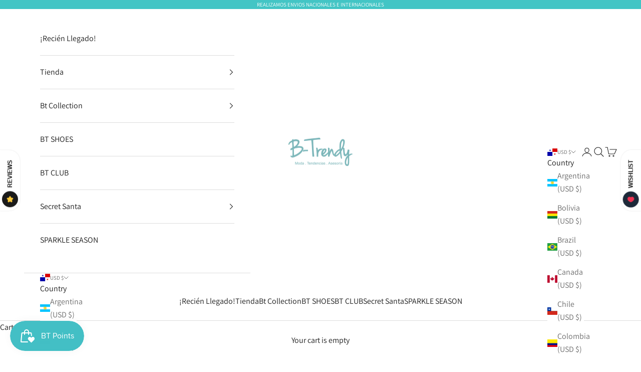

--- FILE ---
content_type: text/html; charset=utf-8
request_url: https://btrendy.com.pa/products/t-shirt-de-escote-en-v-con-detalle-de-stretch-y-bolsillo
body_size: 38467
content:
<!doctype html>

<html lang="en" dir="ltr">
  <head>
 
<meta charset="utf-8">
    <meta name="viewport" content="width=device-width, initial-scale=1.0, height=device-height, minimum-scale=1.0, maximum-scale=5.0">

    <title>T-shirt con escote en V y detalle de bolsillo</title><meta name="description" content="T-shirt stretch con escote en V y detalle de bolsillo Una pieza ideal para cualquier ocasión. Estas piezas básicas son un must have en tu guardaropa. Tamaño real Modelo utiliza Talla S"><link rel="canonical" href="https://btrendy.com.pa/products/t-shirt-de-escote-en-v-con-detalle-de-stretch-y-bolsillo"><link rel="shortcut icon" href="//btrendy.com.pa/cdn/shop/files/cropped-B-TRENDY-Su-Ling-Wong-768x256.png?v=1633973031&width=96">
      <link rel="apple-touch-icon" href="//btrendy.com.pa/cdn/shop/files/cropped-B-TRENDY-Su-Ling-Wong-768x256.png?v=1633973031&width=180"><link rel="preconnect" href="https://fonts.shopifycdn.com" crossorigin><link rel="preload" href="//btrendy.com.pa/cdn/fonts/assistant/assistant_n4.9120912a469cad1cc292572851508ca49d12e768.woff2" as="font" type="font/woff2" crossorigin><meta property="og:type" content="product">
  <meta property="og:title" content="T-shirt con escote en V y detalle de bolsillo">
  <meta property="product:price:amount" content="12.10">
  <meta property="product:price:currency" content="USD">
  <meta property="product:availability" content="in stock"><meta property="og:image" content="http://btrendy.com.pa/cdn/shop/files/default-5_cc0b1705-e0a3-46de-a7c5-de1d29d01308.jpg?v=1709864919&width=2048">
  <meta property="og:image:secure_url" content="https://btrendy.com.pa/cdn/shop/files/default-5_cc0b1705-e0a3-46de-a7c5-de1d29d01308.jpg?v=1709864919&width=2048">
  <meta property="og:image:width" content="800">
  <meta property="og:image:height" content="1200"><meta property="og:description" content="T-shirt stretch con escote en V y detalle de bolsillo Una pieza ideal para cualquier ocasión. Estas piezas básicas son un must have en tu guardaropa. Tamaño real Modelo utiliza Talla S"><meta property="og:url" content="https://btrendy.com.pa/products/t-shirt-de-escote-en-v-con-detalle-de-stretch-y-bolsillo">
<meta property="og:site_name" content="B-Trendy Panamá"><meta name="twitter:card" content="summary"><meta name="twitter:title" content="T-shirt con escote en V y detalle de bolsillo">
  <meta name="twitter:description" content="T-shirt stretch con escote en V y detalle de bolsillo

Una pieza ideal para cualquier ocasión. Estas piezas básicas son un must have en tu guardaropa.


	Tamaño real
	Modelo utiliza Talla S

"><meta name="twitter:image" content="https://btrendy.com.pa/cdn/shop/files/default-5_cc0b1705-e0a3-46de-a7c5-de1d29d01308.jpg?crop=center&height=1200&v=1709864919&width=1200">
  <meta name="twitter:image:alt" content=""><script async crossorigin fetchpriority="high" src="/cdn/shopifycloud/importmap-polyfill/es-modules-shim.2.4.0.js"></script>
<script type="application/ld+json">{"@context":"http:\/\/schema.org\/","@id":"\/products\/t-shirt-de-escote-en-v-con-detalle-de-stretch-y-bolsillo#product","@type":"ProductGroup","brand":{"@type":"Brand","name":"BTRENDY"},"category":"BLUSAS","description":"T-shirt stretch con escote en V y detalle de bolsillo\r\n\r\nUna pieza ideal para cualquier ocasión. Estas piezas básicas son un must have en tu guardaropa.\r\n\r\n\r\n\tTamaño real\r\n\tModelo utiliza Talla S\r\n\r\n","hasVariant":[{"@id":"\/products\/t-shirt-de-escote-en-v-con-detalle-de-stretch-y-bolsillo?variant=44633751355584#variant","@type":"Product","gtin":"11342ACTBLAS","image":"https:\/\/btrendy.com.pa\/cdn\/shop\/files\/pic4-4_d3279bfd-81cd-48db-9779-cfe849976d42.jpg?v=1709864906\u0026width=1920","name":"T-shirt con escote en V y detalle de bolsillo - BLANCO \/ S","offers":{"@id":"\/products\/t-shirt-de-escote-en-v-con-detalle-de-stretch-y-bolsillo?variant=44633751355584#offer","@type":"Offer","availability":"http:\/\/schema.org\/OutOfStock","price":"12.10","priceCurrency":"USD","url":"https:\/\/btrendy.com.pa\/products\/t-shirt-de-escote-en-v-con-detalle-de-stretch-y-bolsillo?variant=44633751355584"},"sku":"11342ACTBLAS"},{"@id":"\/products\/t-shirt-de-escote-en-v-con-detalle-de-stretch-y-bolsillo?variant=44633751322816#variant","@type":"Product","gtin":"11342ACTBLAM","image":"https:\/\/btrendy.com.pa\/cdn\/shop\/files\/pic4-4_d3279bfd-81cd-48db-9779-cfe849976d42.jpg?v=1709864906\u0026width=1920","name":"T-shirt con escote en V y detalle de bolsillo - BLANCO \/ M","offers":{"@id":"\/products\/t-shirt-de-escote-en-v-con-detalle-de-stretch-y-bolsillo?variant=44633751322816#offer","@type":"Offer","availability":"http:\/\/schema.org\/OutOfStock","price":"12.10","priceCurrency":"USD","url":"https:\/\/btrendy.com.pa\/products\/t-shirt-de-escote-en-v-con-detalle-de-stretch-y-bolsillo?variant=44633751322816"},"sku":"11342ACTBLAM"},{"@id":"\/products\/t-shirt-de-escote-en-v-con-detalle-de-stretch-y-bolsillo?variant=44633751290048#variant","@type":"Product","gtin":"11342ACTBLAL","image":"https:\/\/btrendy.com.pa\/cdn\/shop\/files\/pic4-4_d3279bfd-81cd-48db-9779-cfe849976d42.jpg?v=1709864906\u0026width=1920","name":"T-shirt con escote en V y detalle de bolsillo - BLANCO \/ L","offers":{"@id":"\/products\/t-shirt-de-escote-en-v-con-detalle-de-stretch-y-bolsillo?variant=44633751290048#offer","@type":"Offer","availability":"http:\/\/schema.org\/OutOfStock","price":"12.10","priceCurrency":"USD","url":"https:\/\/btrendy.com.pa\/products\/t-shirt-de-escote-en-v-con-detalle-de-stretch-y-bolsillo?variant=44633751290048"},"sku":"11342ACTBLAL"},{"@id":"\/products\/t-shirt-de-escote-en-v-con-detalle-de-stretch-y-bolsillo?variant=44633751453888#variant","@type":"Product","gtin":"11342ACTOLIS","image":"https:\/\/btrendy.com.pa\/cdn\/shop\/files\/pic2-13.jpg?v=1709864220\u0026width=1920","name":"T-shirt con escote en V y detalle de bolsillo - OLIVO \/ S","offers":{"@id":"\/products\/t-shirt-de-escote-en-v-con-detalle-de-stretch-y-bolsillo?variant=44633751453888#offer","@type":"Offer","availability":"http:\/\/schema.org\/OutOfStock","price":"12.10","priceCurrency":"USD","url":"https:\/\/btrendy.com.pa\/products\/t-shirt-de-escote-en-v-con-detalle-de-stretch-y-bolsillo?variant=44633751453888"},"sku":"11342ACTOLIS"},{"@id":"\/products\/t-shirt-de-escote-en-v-con-detalle-de-stretch-y-bolsillo?variant=44633751421120#variant","@type":"Product","gtin":"11342ACTOLIM","image":"https:\/\/btrendy.com.pa\/cdn\/shop\/files\/pic2-13.jpg?v=1709864220\u0026width=1920","name":"T-shirt con escote en V y detalle de bolsillo - OLIVO \/ M","offers":{"@id":"\/products\/t-shirt-de-escote-en-v-con-detalle-de-stretch-y-bolsillo?variant=44633751421120#offer","@type":"Offer","availability":"http:\/\/schema.org\/InStock","price":"12.10","priceCurrency":"USD","url":"https:\/\/btrendy.com.pa\/products\/t-shirt-de-escote-en-v-con-detalle-de-stretch-y-bolsillo?variant=44633751421120"},"sku":"11342ACTOLIM"},{"@id":"\/products\/t-shirt-de-escote-en-v-con-detalle-de-stretch-y-bolsillo?variant=44633751388352#variant","@type":"Product","gtin":"11342ACTOLIL","image":"https:\/\/btrendy.com.pa\/cdn\/shop\/files\/pic2-13.jpg?v=1709864220\u0026width=1920","name":"T-shirt con escote en V y detalle de bolsillo - OLIVO \/ L","offers":{"@id":"\/products\/t-shirt-de-escote-en-v-con-detalle-de-stretch-y-bolsillo?variant=44633751388352#offer","@type":"Offer","availability":"http:\/\/schema.org\/OutOfStock","price":"12.10","priceCurrency":"USD","url":"https:\/\/btrendy.com.pa\/products\/t-shirt-de-escote-en-v-con-detalle-de-stretch-y-bolsillo?variant=44633751388352"},"sku":"11342ACTOLIL"},{"@id":"\/products\/t-shirt-de-escote-en-v-con-detalle-de-stretch-y-bolsillo?variant=44633751552192#variant","@type":"Product","gtin":"11342ACTMAGS","image":"https:\/\/btrendy.com.pa\/cdn\/shop\/files\/pic1-17.jpg?v=1709864919\u0026width=1920","name":"T-shirt con escote en V y detalle de bolsillo - MAGENTA \/ S","offers":{"@id":"\/products\/t-shirt-de-escote-en-v-con-detalle-de-stretch-y-bolsillo?variant=44633751552192#offer","@type":"Offer","availability":"http:\/\/schema.org\/OutOfStock","price":"12.10","priceCurrency":"USD","url":"https:\/\/btrendy.com.pa\/products\/t-shirt-de-escote-en-v-con-detalle-de-stretch-y-bolsillo?variant=44633751552192"},"sku":"11342ACTMAGS"},{"@id":"\/products\/t-shirt-de-escote-en-v-con-detalle-de-stretch-y-bolsillo?variant=44633751519424#variant","@type":"Product","gtin":"11342ACTMAGM","image":"https:\/\/btrendy.com.pa\/cdn\/shop\/files\/pic1-17.jpg?v=1709864919\u0026width=1920","name":"T-shirt con escote en V y detalle de bolsillo - MAGENTA \/ M","offers":{"@id":"\/products\/t-shirt-de-escote-en-v-con-detalle-de-stretch-y-bolsillo?variant=44633751519424#offer","@type":"Offer","availability":"http:\/\/schema.org\/OutOfStock","price":"12.10","priceCurrency":"USD","url":"https:\/\/btrendy.com.pa\/products\/t-shirt-de-escote-en-v-con-detalle-de-stretch-y-bolsillo?variant=44633751519424"},"sku":"11342ACTMAGM"},{"@id":"\/products\/t-shirt-de-escote-en-v-con-detalle-de-stretch-y-bolsillo?variant=44633751486656#variant","@type":"Product","gtin":"11342ACTMAGL","image":"https:\/\/btrendy.com.pa\/cdn\/shop\/files\/pic1-17.jpg?v=1709864919\u0026width=1920","name":"T-shirt con escote en V y detalle de bolsillo - MAGENTA \/ L","offers":{"@id":"\/products\/t-shirt-de-escote-en-v-con-detalle-de-stretch-y-bolsillo?variant=44633751486656#offer","@type":"Offer","availability":"http:\/\/schema.org\/OutOfStock","price":"12.10","priceCurrency":"USD","url":"https:\/\/btrendy.com.pa\/products\/t-shirt-de-escote-en-v-con-detalle-de-stretch-y-bolsillo?variant=44633751486656"},"sku":"11342ACTMAGL"},{"@id":"\/products\/t-shirt-de-escote-en-v-con-detalle-de-stretch-y-bolsillo?variant=44633751650496#variant","@type":"Product","gtin":"11342ACTKAKS","image":"https:\/\/btrendy.com.pa\/cdn\/shop\/files\/pic6-2.jpg?v=1709864218\u0026width=1920","name":"T-shirt con escote en V y detalle de bolsillo - KAKHI \/ S","offers":{"@id":"\/products\/t-shirt-de-escote-en-v-con-detalle-de-stretch-y-bolsillo?variant=44633751650496#offer","@type":"Offer","availability":"http:\/\/schema.org\/OutOfStock","price":"12.10","priceCurrency":"USD","url":"https:\/\/btrendy.com.pa\/products\/t-shirt-de-escote-en-v-con-detalle-de-stretch-y-bolsillo?variant=44633751650496"},"sku":"11342ACTKAKS"},{"@id":"\/products\/t-shirt-de-escote-en-v-con-detalle-de-stretch-y-bolsillo?variant=44633751617728#variant","@type":"Product","gtin":"11342ACTKAKM","image":"https:\/\/btrendy.com.pa\/cdn\/shop\/files\/pic6-2.jpg?v=1709864218\u0026width=1920","name":"T-shirt con escote en V y detalle de bolsillo - KAKHI \/ M","offers":{"@id":"\/products\/t-shirt-de-escote-en-v-con-detalle-de-stretch-y-bolsillo?variant=44633751617728#offer","@type":"Offer","availability":"http:\/\/schema.org\/OutOfStock","price":"12.10","priceCurrency":"USD","url":"https:\/\/btrendy.com.pa\/products\/t-shirt-de-escote-en-v-con-detalle-de-stretch-y-bolsillo?variant=44633751617728"},"sku":"11342ACTKAKM"},{"@id":"\/products\/t-shirt-de-escote-en-v-con-detalle-de-stretch-y-bolsillo?variant=44633751584960#variant","@type":"Product","gtin":"11342ACTKAKL","image":"https:\/\/btrendy.com.pa\/cdn\/shop\/files\/pic6-2.jpg?v=1709864218\u0026width=1920","name":"T-shirt con escote en V y detalle de bolsillo - KAKHI \/ L","offers":{"@id":"\/products\/t-shirt-de-escote-en-v-con-detalle-de-stretch-y-bolsillo?variant=44633751584960#offer","@type":"Offer","availability":"http:\/\/schema.org\/OutOfStock","price":"12.10","priceCurrency":"USD","url":"https:\/\/btrendy.com.pa\/products\/t-shirt-de-escote-en-v-con-detalle-de-stretch-y-bolsillo?variant=44633751584960"},"sku":"11342ACTKAKL"},{"@id":"\/products\/t-shirt-de-escote-en-v-con-detalle-de-stretch-y-bolsillo?variant=44633751748800#variant","@type":"Product","gtin":"11342ACTVERS","image":"https:\/\/btrendy.com.pa\/cdn\/shop\/files\/pic2-12.jpg?v=1709864222\u0026width=1920","name":"T-shirt con escote en V y detalle de bolsillo - VERDE \/ S","offers":{"@id":"\/products\/t-shirt-de-escote-en-v-con-detalle-de-stretch-y-bolsillo?variant=44633751748800#offer","@type":"Offer","availability":"http:\/\/schema.org\/OutOfStock","price":"12.10","priceCurrency":"USD","url":"https:\/\/btrendy.com.pa\/products\/t-shirt-de-escote-en-v-con-detalle-de-stretch-y-bolsillo?variant=44633751748800"},"sku":"11342ACTVERS"},{"@id":"\/products\/t-shirt-de-escote-en-v-con-detalle-de-stretch-y-bolsillo?variant=44633751716032#variant","@type":"Product","gtin":"11342ACTVERM","image":"https:\/\/btrendy.com.pa\/cdn\/shop\/files\/pic2-12.jpg?v=1709864222\u0026width=1920","name":"T-shirt con escote en V y detalle de bolsillo - VERDE \/ M","offers":{"@id":"\/products\/t-shirt-de-escote-en-v-con-detalle-de-stretch-y-bolsillo?variant=44633751716032#offer","@type":"Offer","availability":"http:\/\/schema.org\/OutOfStock","price":"12.10","priceCurrency":"USD","url":"https:\/\/btrendy.com.pa\/products\/t-shirt-de-escote-en-v-con-detalle-de-stretch-y-bolsillo?variant=44633751716032"},"sku":"11342ACTVERM"},{"@id":"\/products\/t-shirt-de-escote-en-v-con-detalle-de-stretch-y-bolsillo?variant=44633751683264#variant","@type":"Product","gtin":"11342ACTVERL","image":"https:\/\/btrendy.com.pa\/cdn\/shop\/files\/pic2-12.jpg?v=1709864222\u0026width=1920","name":"T-shirt con escote en V y detalle de bolsillo - VERDE \/ L","offers":{"@id":"\/products\/t-shirt-de-escote-en-v-con-detalle-de-stretch-y-bolsillo?variant=44633751683264#offer","@type":"Offer","availability":"http:\/\/schema.org\/OutOfStock","price":"12.10","priceCurrency":"USD","url":"https:\/\/btrendy.com.pa\/products\/t-shirt-de-escote-en-v-con-detalle-de-stretch-y-bolsillo?variant=44633751683264"},"sku":"11342ACTVERL"},{"@id":"\/products\/t-shirt-de-escote-en-v-con-detalle-de-stretch-y-bolsillo?variant=44633751847104#variant","@type":"Product","gtin":"11342ACTVINS","image":"https:\/\/btrendy.com.pa\/cdn\/shop\/files\/default-5_cc0b1705-e0a3-46de-a7c5-de1d29d01308.jpg?v=1709864919\u0026width=1920","name":"T-shirt con escote en V y detalle de bolsillo - VINO \/ S","offers":{"@id":"\/products\/t-shirt-de-escote-en-v-con-detalle-de-stretch-y-bolsillo?variant=44633751847104#offer","@type":"Offer","availability":"http:\/\/schema.org\/OutOfStock","price":"12.10","priceCurrency":"USD","url":"https:\/\/btrendy.com.pa\/products\/t-shirt-de-escote-en-v-con-detalle-de-stretch-y-bolsillo?variant=44633751847104"},"sku":"11342ACTVINS"},{"@id":"\/products\/t-shirt-de-escote-en-v-con-detalle-de-stretch-y-bolsillo?variant=44633751814336#variant","@type":"Product","gtin":"11342ACTVINM","image":"https:\/\/btrendy.com.pa\/cdn\/shop\/files\/default-5_cc0b1705-e0a3-46de-a7c5-de1d29d01308.jpg?v=1709864919\u0026width=1920","name":"T-shirt con escote en V y detalle de bolsillo - VINO \/ M","offers":{"@id":"\/products\/t-shirt-de-escote-en-v-con-detalle-de-stretch-y-bolsillo?variant=44633751814336#offer","@type":"Offer","availability":"http:\/\/schema.org\/OutOfStock","price":"12.10","priceCurrency":"USD","url":"https:\/\/btrendy.com.pa\/products\/t-shirt-de-escote-en-v-con-detalle-de-stretch-y-bolsillo?variant=44633751814336"},"sku":"11342ACTVINM"},{"@id":"\/products\/t-shirt-de-escote-en-v-con-detalle-de-stretch-y-bolsillo?variant=44633751781568#variant","@type":"Product","gtin":"11342ACTVINL","image":"https:\/\/btrendy.com.pa\/cdn\/shop\/files\/default-5_cc0b1705-e0a3-46de-a7c5-de1d29d01308.jpg?v=1709864919\u0026width=1920","name":"T-shirt con escote en V y detalle de bolsillo - VINO \/ L","offers":{"@id":"\/products\/t-shirt-de-escote-en-v-con-detalle-de-stretch-y-bolsillo?variant=44633751781568#offer","@type":"Offer","availability":"http:\/\/schema.org\/OutOfStock","price":"12.10","priceCurrency":"USD","url":"https:\/\/btrendy.com.pa\/products\/t-shirt-de-escote-en-v-con-detalle-de-stretch-y-bolsillo?variant=44633751781568"},"sku":"11342ACTVINL"},{"@id":"\/products\/t-shirt-de-escote-en-v-con-detalle-de-stretch-y-bolsillo?variant=44633751945408#variant","@type":"Product","gtin":"11342ACTAZUS","image":"https:\/\/btrendy.com.pa\/cdn\/shop\/files\/pic7-1_166834ca-eed8-4caf-a346-4e25ec569129.jpg?v=1709864217\u0026width=1920","name":"T-shirt con escote en V y detalle de bolsillo - AZUL \/ S","offers":{"@id":"\/products\/t-shirt-de-escote-en-v-con-detalle-de-stretch-y-bolsillo?variant=44633751945408#offer","@type":"Offer","availability":"http:\/\/schema.org\/OutOfStock","price":"12.10","priceCurrency":"USD","url":"https:\/\/btrendy.com.pa\/products\/t-shirt-de-escote-en-v-con-detalle-de-stretch-y-bolsillo?variant=44633751945408"},"sku":"11342ACTAZUS"},{"@id":"\/products\/t-shirt-de-escote-en-v-con-detalle-de-stretch-y-bolsillo?variant=44633751912640#variant","@type":"Product","gtin":"11342ACTAZUM","image":"https:\/\/btrendy.com.pa\/cdn\/shop\/files\/pic7-1_166834ca-eed8-4caf-a346-4e25ec569129.jpg?v=1709864217\u0026width=1920","name":"T-shirt con escote en V y detalle de bolsillo - AZUL \/ M","offers":{"@id":"\/products\/t-shirt-de-escote-en-v-con-detalle-de-stretch-y-bolsillo?variant=44633751912640#offer","@type":"Offer","availability":"http:\/\/schema.org\/OutOfStock","price":"12.10","priceCurrency":"USD","url":"https:\/\/btrendy.com.pa\/products\/t-shirt-de-escote-en-v-con-detalle-de-stretch-y-bolsillo?variant=44633751912640"},"sku":"11342ACTAZUM"},{"@id":"\/products\/t-shirt-de-escote-en-v-con-detalle-de-stretch-y-bolsillo?variant=44633751879872#variant","@type":"Product","gtin":"11342ACTAZUL","image":"https:\/\/btrendy.com.pa\/cdn\/shop\/files\/pic7-1_166834ca-eed8-4caf-a346-4e25ec569129.jpg?v=1709864217\u0026width=1920","name":"T-shirt con escote en V y detalle de bolsillo - AZUL \/ L","offers":{"@id":"\/products\/t-shirt-de-escote-en-v-con-detalle-de-stretch-y-bolsillo?variant=44633751879872#offer","@type":"Offer","availability":"http:\/\/schema.org\/OutOfStock","price":"12.10","priceCurrency":"USD","url":"https:\/\/btrendy.com.pa\/products\/t-shirt-de-escote-en-v-con-detalle-de-stretch-y-bolsillo?variant=44633751879872"},"sku":"11342ACTAZUL"},{"@id":"\/products\/t-shirt-de-escote-en-v-con-detalle-de-stretch-y-bolsillo?variant=44633752043712#variant","@type":"Product","gtin":"11342ACTNEGS","image":"https:\/\/btrendy.com.pa\/cdn\/shop\/files\/pic1-16.jpg?v=1709864919\u0026width=1920","name":"T-shirt con escote en V y detalle de bolsillo - NEGRO \/ S","offers":{"@id":"\/products\/t-shirt-de-escote-en-v-con-detalle-de-stretch-y-bolsillo?variant=44633752043712#offer","@type":"Offer","availability":"http:\/\/schema.org\/OutOfStock","price":"12.10","priceCurrency":"USD","url":"https:\/\/btrendy.com.pa\/products\/t-shirt-de-escote-en-v-con-detalle-de-stretch-y-bolsillo?variant=44633752043712"},"sku":"11342ACTNEGS"},{"@id":"\/products\/t-shirt-de-escote-en-v-con-detalle-de-stretch-y-bolsillo?variant=44633752010944#variant","@type":"Product","gtin":"11342ACTNEGM","image":"https:\/\/btrendy.com.pa\/cdn\/shop\/files\/pic1-16.jpg?v=1709864919\u0026width=1920","name":"T-shirt con escote en V y detalle de bolsillo - NEGRO \/ M","offers":{"@id":"\/products\/t-shirt-de-escote-en-v-con-detalle-de-stretch-y-bolsillo?variant=44633752010944#offer","@type":"Offer","availability":"http:\/\/schema.org\/OutOfStock","price":"12.10","priceCurrency":"USD","url":"https:\/\/btrendy.com.pa\/products\/t-shirt-de-escote-en-v-con-detalle-de-stretch-y-bolsillo?variant=44633752010944"},"sku":"11342ACTNEGM"},{"@id":"\/products\/t-shirt-de-escote-en-v-con-detalle-de-stretch-y-bolsillo?variant=44633751978176#variant","@type":"Product","gtin":"11342ACTNEGL","image":"https:\/\/btrendy.com.pa\/cdn\/shop\/files\/pic1-16.jpg?v=1709864919\u0026width=1920","name":"T-shirt con escote en V y detalle de bolsillo - NEGRO \/ L","offers":{"@id":"\/products\/t-shirt-de-escote-en-v-con-detalle-de-stretch-y-bolsillo?variant=44633751978176#offer","@type":"Offer","availability":"http:\/\/schema.org\/OutOfStock","price":"12.10","priceCurrency":"USD","url":"https:\/\/btrendy.com.pa\/products\/t-shirt-de-escote-en-v-con-detalle-de-stretch-y-bolsillo?variant=44633751978176"},"sku":"11342ACTNEGL"}],"name":"T-shirt con escote en V y detalle de bolsillo","productGroupID":"7749190811840","url":"https:\/\/btrendy.com.pa\/products\/t-shirt-de-escote-en-v-con-detalle-de-stretch-y-bolsillo"}</script><script type="application/ld+json">
  {
    "@context": "https://schema.org",
    "@type": "BreadcrumbList",
    "itemListElement": [{
        "@type": "ListItem",
        "position": 1,
        "name": "Home",
        "item": "https://btrendy.com.pa"
      },{
            "@type": "ListItem",
            "position": 2,
            "name": "T-shirt con escote en V y detalle de bolsillo",
            "item": "https://btrendy.com.pa/products/t-shirt-de-escote-en-v-con-detalle-de-stretch-y-bolsillo"
          }]
  }
</script><style>/* Typography (heading) */
  

/* Typography (body) */
  @font-face {
  font-family: Assistant;
  font-weight: 400;
  font-style: normal;
  font-display: fallback;
  src: url("//btrendy.com.pa/cdn/fonts/assistant/assistant_n4.9120912a469cad1cc292572851508ca49d12e768.woff2") format("woff2"),
       url("//btrendy.com.pa/cdn/fonts/assistant/assistant_n4.6e9875ce64e0fefcd3f4446b7ec9036b3ddd2985.woff") format("woff");
}

@font-face {
  font-family: Assistant;
  font-weight: 700;
  font-style: normal;
  font-display: fallback;
  src: url("//btrendy.com.pa/cdn/fonts/assistant/assistant_n7.bf44452348ec8b8efa3aa3068825305886b1c83c.woff2") format("woff2"),
       url("//btrendy.com.pa/cdn/fonts/assistant/assistant_n7.0c887fee83f6b3bda822f1150b912c72da0f7b64.woff") format("woff");
}

:root {
    /* Container */
    --container-max-width: 100%;
    --container-xxs-max-width: 27.5rem; /* 440px */
    --container-xs-max-width: 42.5rem; /* 680px */
    --container-sm-max-width: 61.25rem; /* 980px */
    --container-md-max-width: 71.875rem; /* 1150px */
    --container-lg-max-width: 78.75rem; /* 1260px */
    --container-xl-max-width: 85rem; /* 1360px */
    --container-gutter: 1.25rem;

    --section-vertical-spacing: 2.5rem;
    --section-vertical-spacing-tight:2.5rem;

    --section-stack-gap:2.25rem;
    --section-stack-gap-tight:2.25rem;

    /* Form settings */
    --form-gap: 1.25rem; /* Gap between fieldset and submit button */
    --fieldset-gap: 1rem; /* Gap between each form input within a fieldset */
    --form-control-gap: 0.625rem; /* Gap between input and label (ignored for floating label) */
    --checkbox-control-gap: 0.75rem; /* Horizontal gap between checkbox and its associated label */
    --input-padding-block: 0.65rem; /* Vertical padding for input, textarea and native select */
    --input-padding-inline: 0.8rem; /* Horizontal padding for input, textarea and native select */
    --checkbox-size: 0.875rem; /* Size (width and height) for checkbox */

    /* Other sizes */
    --sticky-area-height: calc(var(--announcement-bar-is-sticky, 0) * var(--announcement-bar-height, 0px) + var(--header-is-sticky, 0) * var(--header-is-visible, 1) * var(--header-height, 0px));

    /* RTL support */
    --transform-logical-flip: 1;
    --transform-origin-start: left;
    --transform-origin-end: right;

    /**
     * ---------------------------------------------------------------------
     * TYPOGRAPHY
     * ---------------------------------------------------------------------
     */

    /* Font properties */
    --heading-font-family: "system_ui", -apple-system, 'Segoe UI', Roboto, 'Helvetica Neue', 'Noto Sans', 'Liberation Sans', Arial, sans-serif, 'Apple Color Emoji', 'Segoe UI Emoji', 'Segoe UI Symbol', 'Noto Color Emoji';
    --heading-font-weight: 400;
    --heading-font-style: normal;
    --heading-text-transform: uppercase;
    --heading-letter-spacing: 0.0em;
    --text-font-family: Assistant, sans-serif;
    --text-font-weight: 400;
    --text-font-style: normal;
    --text-letter-spacing: 0.0em;
    --button-font: var(--text-font-style) var(--text-font-weight) var(--text-sm) / 1.65 var(--text-font-family);
    --button-text-transform: uppercase;
    --button-letter-spacing: 0.0em;

    /* Font sizes */--text-heading-size-factor: 1;
    --text-h1: max(0.6875rem, clamp(1.375rem, 1.146341463414634rem + 0.975609756097561vw, 2rem) * var(--text-heading-size-factor));
    --text-h2: max(0.6875rem, clamp(1.25rem, 1.0670731707317074rem + 0.7804878048780488vw, 1.75rem) * var(--text-heading-size-factor));
    --text-h3: max(0.6875rem, clamp(1.125rem, 1.0335365853658536rem + 0.3902439024390244vw, 1.375rem) * var(--text-heading-size-factor));
    --text-h4: max(0.6875rem, clamp(1rem, 0.9542682926829268rem + 0.1951219512195122vw, 1.125rem) * var(--text-heading-size-factor));
    --text-h5: calc(0.875rem * var(--text-heading-size-factor));
    --text-h6: calc(0.75rem * var(--text-heading-size-factor));

    --text-xs: 0.75rem;
    --text-sm: 0.8125rem;
    --text-base: 0.875rem;
    --text-lg: 1.0rem;
    --text-xl: 1.25rem;

    /* Rounded variables (used for border radius) */
    --rounded-full: 9999px;
    --button-border-radius: 0.0rem;
    --input-border-radius: 0.0rem;

    /* Box shadow */
    --shadow-sm: 0 2px 8px rgb(0 0 0 / 0.05);
    --shadow: 0 5px 15px rgb(0 0 0 / 0.05);
    --shadow-md: 0 5px 30px rgb(0 0 0 / 0.05);
    --shadow-block: px px px rgb(var(--text-primary) / 0.0);

    /**
     * ---------------------------------------------------------------------
     * OTHER
     * ---------------------------------------------------------------------
     */

    --checkmark-svg-url: url(//btrendy.com.pa/cdn/shop/t/16/assets/checkmark.svg?v=77552481021870063511734197554);
    --cursor-zoom-in-svg-url: url(//btrendy.com.pa/cdn/shop/t/16/assets/cursor-zoom-in.svg?v=112480252220988712521734197554);
  }

  [dir="rtl"]:root {
    /* RTL support */
    --transform-logical-flip: -1;
    --transform-origin-start: right;
    --transform-origin-end: left;
  }

  @media screen and (min-width: 700px) {
    :root {
      /* Typography (font size) */
      --text-xs: 0.875rem;
      --text-sm: 0.9375rem;
      --text-base: 1.0rem;
      --text-lg: 1.125rem;
      --text-xl: 1.375rem;

      /* Spacing settings */
      --container-gutter: 2rem;
    }
  }

  @media screen and (min-width: 1000px) {
    :root {
      /* Spacing settings */
      --container-gutter: 3rem;

      --section-vertical-spacing: 4rem;
      --section-vertical-spacing-tight: 4rem;

      --section-stack-gap:3rem;
      --section-stack-gap-tight:3rem;
    }
  }:root {/* Overlay used for modal */
    --page-overlay: 0 0 0 / 0.4;

    /* We use the first scheme background as default */
    --page-background: ;

    /* Product colors */
    --on-sale-text: 227 44 43;
    --on-sale-badge-background: 227 44 43;
    --on-sale-badge-text: 255 255 255;
    --sold-out-badge-background: 239 239 239;
    --sold-out-badge-text: 0 0 0 / 0.65;
    --custom-badge-background: 28 28 28;
    --custom-badge-text: 255 255 255;
    --star-color: 255 158 186;

    /* Status colors */
    --success-background: 212 227 203;
    --success-text: 48 122 7;
    --warning-background: 253 241 224;
    --warning-text: 237 138 0;
    --error-background: 243 204 204;
    --error-text: 203 43 43;
  }.color-scheme--scheme-1 {
      /* Color settings */--accent: 67 197 197;
      --text-color: 28 28 28;
      --background: 255 255 255 / 1.0;
      --background-without-opacity: 255 255 255;
      --background-gradient: ;--border-color: 221 221 221;/* Button colors */
      --button-background: 67 197 197;
      --button-text-color: 255 255 255;

      /* Circled buttons */
      --circle-button-background: 255 255 255;
      --circle-button-text-color: 67 197 197;
    }.shopify-section:has(.section-spacing.color-scheme--bg-54922f2e920ba8346f6dc0fba343d673) + .shopify-section:has(.section-spacing.color-scheme--bg-54922f2e920ba8346f6dc0fba343d673:not(.bordered-section)) .section-spacing {
      padding-block-start: 0;
    }.color-scheme--scheme-2 {
      /* Color settings */--accent: 28 28 28;
      --text-color: 28 28 28;
      --background: 255 255 255 / 1.0;
      --background-without-opacity: 255 255 255;
      --background-gradient: ;--border-color: 221 221 221;/* Button colors */
      --button-background: 28 28 28;
      --button-text-color: 255 255 255;

      /* Circled buttons */
      --circle-button-background: 255 255 255;
      --circle-button-text-color: 28 28 28;
    }.shopify-section:has(.section-spacing.color-scheme--bg-54922f2e920ba8346f6dc0fba343d673) + .shopify-section:has(.section-spacing.color-scheme--bg-54922f2e920ba8346f6dc0fba343d673:not(.bordered-section)) .section-spacing {
      padding-block-start: 0;
    }.color-scheme--scheme-3 {
      /* Color settings */--accent: 255 255 255;
      --text-color: 255 255 255;
      --background: 67 197 197 / 1.0;
      --background-without-opacity: 67 197 197;
      --background-gradient: ;--border-color: 95 206 206;/* Button colors */
      --button-background: 255 255 255;
      --button-text-color: 28 28 28;

      /* Circled buttons */
      --circle-button-background: 255 255 255;
      --circle-button-text-color: 28 28 28;
    }.shopify-section:has(.section-spacing.color-scheme--bg-9481b826be6bdaa61454629b305630d5) + .shopify-section:has(.section-spacing.color-scheme--bg-9481b826be6bdaa61454629b305630d5:not(.bordered-section)) .section-spacing {
      padding-block-start: 0;
    }.color-scheme--scheme-4 {
      /* Color settings */--accent: 255 255 255;
      --text-color: 255 255 255;
      --background: 0 0 0 / 0.0;
      --background-without-opacity: 0 0 0;
      --background-gradient: ;--border-color: 255 255 255;/* Button colors */
      --button-background: 255 255 255;
      --button-text-color: 28 28 28;

      /* Circled buttons */
      --circle-button-background: 255 255 255;
      --circle-button-text-color: 28 28 28;
    }.shopify-section:has(.section-spacing.color-scheme--bg-3671eee015764974ee0aef1536023e0f) + .shopify-section:has(.section-spacing.color-scheme--bg-3671eee015764974ee0aef1536023e0f:not(.bordered-section)) .section-spacing {
      padding-block-start: 0;
    }.color-scheme--dialog {
      /* Color settings */--accent: 28 28 28;
      --text-color: 28 28 28;
      --background: 255 255 255 / 1.0;
      --background-without-opacity: 255 255 255;
      --background-gradient: ;--border-color: 221 221 221;/* Button colors */
      --button-background: 28 28 28;
      --button-text-color: 255 255 255;

      /* Circled buttons */
      --circle-button-background: 255 255 255;
      --circle-button-text-color: 28 28 28;
    }
</style><script>
  // This allows to expose several variables to the global scope, to be used in scripts
  window.themeVariables = {
    settings: {
      showPageTransition: null,
      pageType: "product",
      moneyFormat: "${{amount}}",
      moneyWithCurrencyFormat: "${{amount}} USD",
      currencyCodeEnabled: false,
      cartType: "page",
      staggerMenuApparition: true
    },

    strings: {
      addedToCart: "Added to your cart!",
      closeGallery: "Close gallery",
      zoomGallery: "Zoom picture",
      errorGallery: "Image cannot be loaded",
      shippingEstimatorNoResults: "Sorry, we do not ship to your address.",
      shippingEstimatorOneResult: "There is one shipping rate for your address:",
      shippingEstimatorMultipleResults: "There are several shipping rates for your address:",
      shippingEstimatorError: "One or more error occurred while retrieving shipping rates:",
      next: "Next",
      previous: "Previous"
    },

    mediaQueries: {
      'sm': 'screen and (min-width: 700px)',
      'md': 'screen and (min-width: 1000px)',
      'lg': 'screen and (min-width: 1150px)',
      'xl': 'screen and (min-width: 1400px)',
      '2xl': 'screen and (min-width: 1600px)',
      'sm-max': 'screen and (max-width: 699px)',
      'md-max': 'screen and (max-width: 999px)',
      'lg-max': 'screen and (max-width: 1149px)',
      'xl-max': 'screen and (max-width: 1399px)',
      '2xl-max': 'screen and (max-width: 1599px)',
      'motion-safe': '(prefers-reduced-motion: no-preference)',
      'motion-reduce': '(prefers-reduced-motion: reduce)',
      'supports-hover': 'screen and (pointer: fine)',
      'supports-touch': 'screen and (hover: none)'
    }
  };</script><script>
      if (!(HTMLScriptElement.supports && HTMLScriptElement.supports('importmap'))) {
        const importMapPolyfill = document.createElement('script');
        importMapPolyfill.async = true;
        importMapPolyfill.src = "//btrendy.com.pa/cdn/shop/t/16/assets/es-module-shims.min.js?v=98603786603752121101734197536";

        document.head.appendChild(importMapPolyfill);
      }
    </script>

    <script type="importmap">{
        "imports": {
          "vendor": "//btrendy.com.pa/cdn/shop/t/16/assets/vendor.min.js?v=127380567671676268461734197536",
          "theme": "//btrendy.com.pa/cdn/shop/t/16/assets/theme.js?v=163176108211976512811734197536",
          "photoswipe": "//btrendy.com.pa/cdn/shop/t/16/assets/photoswipe.min.js?v=13374349288281597431734197536"
        }
      }
    </script>

    <script type="module" src="//btrendy.com.pa/cdn/shop/t/16/assets/vendor.min.js?v=127380567671676268461734197536"></script>
    <script type="module" src="//btrendy.com.pa/cdn/shop/t/16/assets/theme.js?v=163176108211976512811734197536"></script>

    <script>window.performance && window.performance.mark && window.performance.mark('shopify.content_for_header.start');</script><meta name="facebook-domain-verification" content="kveaqsdawxkvzf5742bbqy3ybm4adt">
<meta name="google-site-verification" content="n61sPh30QAPP1Gz4btNsTh3_sH4FJuS-Bvk7BdoLGF4">
<meta id="shopify-digital-wallet" name="shopify-digital-wallet" content="/57900466368/digital_wallets/dialog">
<link rel="alternate" type="application/json+oembed" href="https://btrendy.com.pa/products/t-shirt-de-escote-en-v-con-detalle-de-stretch-y-bolsillo.oembed">
<script async="async" src="/checkouts/internal/preloads.js?locale=en-PA"></script>
<script id="shopify-features" type="application/json">{"accessToken":"722f198a06a573eea70b85a8b003c597","betas":["rich-media-storefront-analytics"],"domain":"btrendy.com.pa","predictiveSearch":true,"shopId":57900466368,"locale":"en"}</script>
<script>var Shopify = Shopify || {};
Shopify.shop = "b-trendy-panama.myshopify.com";
Shopify.locale = "en";
Shopify.currency = {"active":"USD","rate":"1.0"};
Shopify.country = "PA";
Shopify.theme = {"name":"Copia actualizada de ES: Ultima Version BTrendy","id":140162859200,"schema_name":"Prestige","schema_version":"10.5.1","theme_store_id":855,"role":"main"};
Shopify.theme.handle = "null";
Shopify.theme.style = {"id":null,"handle":null};
Shopify.cdnHost = "btrendy.com.pa/cdn";
Shopify.routes = Shopify.routes || {};
Shopify.routes.root = "/";</script>
<script type="module">!function(o){(o.Shopify=o.Shopify||{}).modules=!0}(window);</script>
<script>!function(o){function n(){var o=[];function n(){o.push(Array.prototype.slice.apply(arguments))}return n.q=o,n}var t=o.Shopify=o.Shopify||{};t.loadFeatures=n(),t.autoloadFeatures=n()}(window);</script>
<script id="shop-js-analytics" type="application/json">{"pageType":"product"}</script>
<script defer="defer" async type="module" src="//btrendy.com.pa/cdn/shopifycloud/shop-js/modules/v2/client.init-shop-cart-sync_BdyHc3Nr.en.esm.js"></script>
<script defer="defer" async type="module" src="//btrendy.com.pa/cdn/shopifycloud/shop-js/modules/v2/chunk.common_Daul8nwZ.esm.js"></script>
<script type="module">
  await import("//btrendy.com.pa/cdn/shopifycloud/shop-js/modules/v2/client.init-shop-cart-sync_BdyHc3Nr.en.esm.js");
await import("//btrendy.com.pa/cdn/shopifycloud/shop-js/modules/v2/chunk.common_Daul8nwZ.esm.js");

  window.Shopify.SignInWithShop?.initShopCartSync?.({"fedCMEnabled":true,"windoidEnabled":true});

</script>
<script>(function() {
  var isLoaded = false;
  function asyncLoad() {
    if (isLoaded) return;
    isLoaded = true;
    var urls = ["https:\/\/instafeed.nfcube.com\/cdn\/9f11fea72cf92afa4c54f8a92888e284.js?shop=b-trendy-panama.myshopify.com","https:\/\/sdks.automizely.com\/conversions\/v1\/conversions.js?app_connection_id=f130a46259b047058a99f863b334fa7e\u0026mapped_org_id=6c4235fcc0e8e1e1f38d4b48c56912a3_v1\u0026shop=b-trendy-panama.myshopify.com","https:\/\/shopify.shopthelook.app\/shopthelook.js?shop=b-trendy-panama.myshopify.com","\/\/sfo2.digitaloceanspaces.com\/woohoo\/public\/script\/33331\/script.js?1759280871\u0026shop=b-trendy-panama.myshopify.com"];
    for (var i = 0; i < urls.length; i++) {
      var s = document.createElement('script');
      s.type = 'text/javascript';
      s.async = true;
      s.src = urls[i];
      var x = document.getElementsByTagName('script')[0];
      x.parentNode.insertBefore(s, x);
    }
  };
  if(window.attachEvent) {
    window.attachEvent('onload', asyncLoad);
  } else {
    window.addEventListener('load', asyncLoad, false);
  }
})();</script>
<script id="__st">var __st={"a":57900466368,"offset":-18000,"reqid":"d541d4ce-1914-4295-94ef-834a59296ca8-1768984292","pageurl":"btrendy.com.pa\/products\/t-shirt-de-escote-en-v-con-detalle-de-stretch-y-bolsillo","u":"f79b3f2bf15f","p":"product","rtyp":"product","rid":7749190811840};</script>
<script>window.ShopifyPaypalV4VisibilityTracking = true;</script>
<script id="captcha-bootstrap">!function(){'use strict';const t='contact',e='account',n='new_comment',o=[[t,t],['blogs',n],['comments',n],[t,'customer']],c=[[e,'customer_login'],[e,'guest_login'],[e,'recover_customer_password'],[e,'create_customer']],r=t=>t.map((([t,e])=>`form[action*='/${t}']:not([data-nocaptcha='true']) input[name='form_type'][value='${e}']`)).join(','),a=t=>()=>t?[...document.querySelectorAll(t)].map((t=>t.form)):[];function s(){const t=[...o],e=r(t);return a(e)}const i='password',u='form_key',d=['recaptcha-v3-token','g-recaptcha-response','h-captcha-response',i],f=()=>{try{return window.sessionStorage}catch{return}},m='__shopify_v',_=t=>t.elements[u];function p(t,e,n=!1){try{const o=window.sessionStorage,c=JSON.parse(o.getItem(e)),{data:r}=function(t){const{data:e,action:n}=t;return t[m]||n?{data:e,action:n}:{data:t,action:n}}(c);for(const[e,n]of Object.entries(r))t.elements[e]&&(t.elements[e].value=n);n&&o.removeItem(e)}catch(o){console.error('form repopulation failed',{error:o})}}const l='form_type',E='cptcha';function T(t){t.dataset[E]=!0}const w=window,h=w.document,L='Shopify',v='ce_forms',y='captcha';let A=!1;((t,e)=>{const n=(g='f06e6c50-85a8-45c8-87d0-21a2b65856fe',I='https://cdn.shopify.com/shopifycloud/storefront-forms-hcaptcha/ce_storefront_forms_captcha_hcaptcha.v1.5.2.iife.js',D={infoText:'Protected by hCaptcha',privacyText:'Privacy',termsText:'Terms'},(t,e,n)=>{const o=w[L][v],c=o.bindForm;if(c)return c(t,g,e,D).then(n);var r;o.q.push([[t,g,e,D],n]),r=I,A||(h.body.append(Object.assign(h.createElement('script'),{id:'captcha-provider',async:!0,src:r})),A=!0)});var g,I,D;w[L]=w[L]||{},w[L][v]=w[L][v]||{},w[L][v].q=[],w[L][y]=w[L][y]||{},w[L][y].protect=function(t,e){n(t,void 0,e),T(t)},Object.freeze(w[L][y]),function(t,e,n,w,h,L){const[v,y,A,g]=function(t,e,n){const i=e?o:[],u=t?c:[],d=[...i,...u],f=r(d),m=r(i),_=r(d.filter((([t,e])=>n.includes(e))));return[a(f),a(m),a(_),s()]}(w,h,L),I=t=>{const e=t.target;return e instanceof HTMLFormElement?e:e&&e.form},D=t=>v().includes(t);t.addEventListener('submit',(t=>{const e=I(t);if(!e)return;const n=D(e)&&!e.dataset.hcaptchaBound&&!e.dataset.recaptchaBound,o=_(e),c=g().includes(e)&&(!o||!o.value);(n||c)&&t.preventDefault(),c&&!n&&(function(t){try{if(!f())return;!function(t){const e=f();if(!e)return;const n=_(t);if(!n)return;const o=n.value;o&&e.removeItem(o)}(t);const e=Array.from(Array(32),(()=>Math.random().toString(36)[2])).join('');!function(t,e){_(t)||t.append(Object.assign(document.createElement('input'),{type:'hidden',name:u})),t.elements[u].value=e}(t,e),function(t,e){const n=f();if(!n)return;const o=[...t.querySelectorAll(`input[type='${i}']`)].map((({name:t})=>t)),c=[...d,...o],r={};for(const[a,s]of new FormData(t).entries())c.includes(a)||(r[a]=s);n.setItem(e,JSON.stringify({[m]:1,action:t.action,data:r}))}(t,e)}catch(e){console.error('failed to persist form',e)}}(e),e.submit())}));const S=(t,e)=>{t&&!t.dataset[E]&&(n(t,e.some((e=>e===t))),T(t))};for(const o of['focusin','change'])t.addEventListener(o,(t=>{const e=I(t);D(e)&&S(e,y())}));const B=e.get('form_key'),M=e.get(l),P=B&&M;t.addEventListener('DOMContentLoaded',(()=>{const t=y();if(P)for(const e of t)e.elements[l].value===M&&p(e,B);[...new Set([...A(),...v().filter((t=>'true'===t.dataset.shopifyCaptcha))])].forEach((e=>S(e,t)))}))}(h,new URLSearchParams(w.location.search),n,t,e,['guest_login'])})(!0,!0)}();</script>
<script integrity="sha256-4kQ18oKyAcykRKYeNunJcIwy7WH5gtpwJnB7kiuLZ1E=" data-source-attribution="shopify.loadfeatures" defer="defer" src="//btrendy.com.pa/cdn/shopifycloud/storefront/assets/storefront/load_feature-a0a9edcb.js" crossorigin="anonymous"></script>
<script data-source-attribution="shopify.dynamic_checkout.dynamic.init">var Shopify=Shopify||{};Shopify.PaymentButton=Shopify.PaymentButton||{isStorefrontPortableWallets:!0,init:function(){window.Shopify.PaymentButton.init=function(){};var t=document.createElement("script");t.src="https://btrendy.com.pa/cdn/shopifycloud/portable-wallets/latest/portable-wallets.en.js",t.type="module",document.head.appendChild(t)}};
</script>
<script data-source-attribution="shopify.dynamic_checkout.buyer_consent">
  function portableWalletsHideBuyerConsent(e){var t=document.getElementById("shopify-buyer-consent"),n=document.getElementById("shopify-subscription-policy-button");t&&n&&(t.classList.add("hidden"),t.setAttribute("aria-hidden","true"),n.removeEventListener("click",e))}function portableWalletsShowBuyerConsent(e){var t=document.getElementById("shopify-buyer-consent"),n=document.getElementById("shopify-subscription-policy-button");t&&n&&(t.classList.remove("hidden"),t.removeAttribute("aria-hidden"),n.addEventListener("click",e))}window.Shopify?.PaymentButton&&(window.Shopify.PaymentButton.hideBuyerConsent=portableWalletsHideBuyerConsent,window.Shopify.PaymentButton.showBuyerConsent=portableWalletsShowBuyerConsent);
</script>
<script data-source-attribution="shopify.dynamic_checkout.cart.bootstrap">document.addEventListener("DOMContentLoaded",(function(){function t(){return document.querySelector("shopify-accelerated-checkout-cart, shopify-accelerated-checkout")}if(t())Shopify.PaymentButton.init();else{new MutationObserver((function(e,n){t()&&(Shopify.PaymentButton.init(),n.disconnect())})).observe(document.body,{childList:!0,subtree:!0})}}));
</script>

<script>window.performance && window.performance.mark && window.performance.mark('shopify.content_for_header.end');</script>
<link href="//btrendy.com.pa/cdn/shop/t/16/assets/theme.css?v=5551464109422934971734197536" rel="stylesheet" type="text/css" media="all" /><!-- BEGIN app block: shopify://apps/instafeed/blocks/head-block/c447db20-095d-4a10-9725-b5977662c9d5 --><link rel="preconnect" href="https://cdn.nfcube.com/">
<link rel="preconnect" href="https://scontent.cdninstagram.com/">






<!-- END app block --><!-- BEGIN app block: shopify://apps/ecomposer-builder/blocks/app-embed/a0fc26e1-7741-4773-8b27-39389b4fb4a0 --><!-- DNS Prefetch & Preconnect -->
<link rel="preconnect" href="https://cdn.ecomposer.app" crossorigin>
<link rel="dns-prefetch" href="https://cdn.ecomposer.app">

<link rel="prefetch" href="https://cdn.ecomposer.app/vendors/css/ecom-swiper@11.css" as="style">
<link rel="prefetch" href="https://cdn.ecomposer.app/vendors/js/ecom-swiper@11.0.5.js" as="script">
<link rel="prefetch" href="https://cdn.ecomposer.app/vendors/js/ecom_modal.js" as="script">

<!-- Global CSS --><!--ECOM-EMBED-->
  <style id="ecom-global-css" class="ecom-global-css">/**ECOM-INSERT-CSS**/.ecom-section > div.core__row--columns{max-width: 1200px;}.ecom-column>div.core__column--wrapper{padding: 20px;}div.core__blocks--body>div.ecom-block.elmspace:not(:first-child){margin-top: 20px;}:root{--ecom-global-typography-h1-font-weight:600;--ecom-global-typography-h1-font-size:72px;--ecom-global-typography-h1-line-height:90px;--ecom-global-typography-h1-letter-spacing:-0.02em;--ecom-global-typography-h2-font-weight:600;--ecom-global-typography-h2-font-size:60px;--ecom-global-typography-h2-line-height:72px;--ecom-global-typography-h2-letter-spacing:-0.02em;--ecom-global-typography-h3-font-weight:600;--ecom-global-typography-h3-font-size:48px;--ecom-global-typography-h3-line-height:60px;--ecom-global-typography-h3-letter-spacing:-0.02em;--ecom-global-typography-h4-font-weight:600;--ecom-global-typography-h4-font-size:36px;--ecom-global-typography-h4-line-height:44px;--ecom-global-typography-h4-letter-spacing:-0.02em;--ecom-global-typography-h5-font-weight:600;--ecom-global-typography-h5-font-size:30px;--ecom-global-typography-h5-line-height:38px;--ecom-global-typography-h6-font-weight:600;--ecom-global-typography-h6-font-size:24px;--ecom-global-typography-h6-line-height:32px;--ecom-global-typography-h7-font-weight:400;--ecom-global-typography-h7-font-size:18px;--ecom-global-typography-h7-line-height:28px;}</style>
  <!--/ECOM-EMBED--><!-- Custom CSS & JS --><!-- Open Graph Meta Tags for Pages --><!-- Critical Inline Styles -->
<style class="ecom-theme-helper">.ecom-animation{opacity:0}.ecom-animation.animate,.ecom-animation.ecom-animated{opacity:1}.ecom-cart-popup{display:grid;position:fixed;inset:0;z-index:9999999;align-content:center;padding:5px;justify-content:center;align-items:center;justify-items:center}.ecom-cart-popup::before{content:' ';position:absolute;background:#e5e5e5b3;inset:0}.ecom-ajax-loading{cursor:not-allowed;pointer-events:none;opacity:.6}#ecom-toast{visibility:hidden;max-width:50px;height:60px;margin:auto;background-color:#333;color:#fff;text-align:center;border-radius:2px;position:fixed;z-index:1;left:0;right:0;bottom:30px;font-size:17px;display:grid;grid-template-columns:50px auto;align-items:center;justify-content:start;align-content:center;justify-items:start}#ecom-toast.ecom-toast-show{visibility:visible;animation:ecomFadein .5s,ecomExpand .5s .5s,ecomStay 3s 1s,ecomShrink .5s 4s,ecomFadeout .5s 4.5s}#ecom-toast #ecom-toast-icon{width:50px;height:100%;box-sizing:border-box;background-color:#111;color:#fff;padding:5px}#ecom-toast .ecom-toast-icon-svg{width:100%;height:100%;position:relative;vertical-align:middle;margin:auto;text-align:center}#ecom-toast #ecom-toast-desc{color:#fff;padding:16px;overflow:hidden;white-space:nowrap}@media(max-width:768px){#ecom-toast #ecom-toast-desc{white-space:normal;min-width:250px}#ecom-toast{height:auto;min-height:60px}}.ecom__column-full-height{height:100%}@keyframes ecomFadein{from{bottom:0;opacity:0}to{bottom:30px;opacity:1}}@keyframes ecomExpand{from{min-width:50px}to{min-width:var(--ecom-max-width)}}@keyframes ecomStay{from{min-width:var(--ecom-max-width)}to{min-width:var(--ecom-max-width)}}@keyframes ecomShrink{from{min-width:var(--ecom-max-width)}to{min-width:50px}}@keyframes ecomFadeout{from{bottom:30px;opacity:1}to{bottom:60px;opacity:0}}</style>


<!-- EComposer Config Script -->
<script id="ecom-theme-helpers" async>
window.EComposer=window.EComposer||{};(function(){if(!this.configs)this.configs={};this.configs.ajax_cart={enable:false};this.customer=false;this.proxy_path='/apps/ecomposer-visual-page-builder';
this.popupScriptUrl='https://cdn.shopify.com/extensions/019b200c-ceec-7ac9-af95-28c32fd62de8/ecomposer-94/assets/ecom_popup.js';
this.routes={domain:'https://btrendy.com.pa',root_url:'/',collections_url:'/collections',all_products_collection_url:'/collections/all',cart_url:'/cart',cart_add_url:'/cart/add',cart_change_url:'/cart/change',cart_clear_url:'/cart/clear',cart_update_url:'/cart/update',product_recommendations_url:'/recommendations/products'};
this.queryParams={};
if(window.location.search.length){new URLSearchParams(window.location.search).forEach((value,key)=>{this.queryParams[key]=value})}
this.money_format="${{amount}}";
this.money_with_currency_format="${{amount}} USD";
this.currencyCodeEnabled=false;this.abTestingData = [];this.formatMoney=function(t,e){const r=this.currencyCodeEnabled?this.money_with_currency_format:this.money_format;function a(t,e){return void 0===t?e:t}function o(t,e,r,o){if(e=a(e,2),r=a(r,","),o=a(o,"."),isNaN(t)||null==t)return 0;var n=(t=(t/100).toFixed(e)).split(".");return n[0].replace(/(\d)(?=(\d\d\d)+(?!\d))/g,"$1"+r)+(n[1]?o+n[1]:"")}"string"==typeof t&&(t=t.replace(".",""));var n="",i=/\{\{\s*(\w+)\s*\}\}/,s=e||r;switch(s.match(i)[1]){case"amount":n=o(t,2);break;case"amount_no_decimals":n=o(t,0);break;case"amount_with_comma_separator":n=o(t,2,".",",");break;case"amount_with_space_separator":n=o(t,2," ",",");break;case"amount_with_period_and_space_separator":n=o(t,2," ",".");break;case"amount_no_decimals_with_comma_separator":n=o(t,0,".",",");break;case"amount_no_decimals_with_space_separator":n=o(t,0," ");break;case"amount_with_apostrophe_separator":n=o(t,2,"'",".")}return s.replace(i,n)};
this.resizeImage=function(t,e){try{if(!e||"original"==e||"full"==e||"master"==e)return t;if(-1!==t.indexOf("cdn.shopify.com")||-1!==t.indexOf("/cdn/shop/")){var r=t.match(/\.(jpg|jpeg|gif|png|bmp|bitmap|tiff|tif|webp)((\#[0-9a-z\-]+)?(\?v=.*)?)?$/gim);if(null==r)return null;var a=t.split(r[0]),o=r[0];return a[0]+"_"+e+o}}catch(r){return t}return t};
this.getProduct=function(t){if(!t)return!1;let e=("/"===this.routes.root_url?"":this.routes.root_url)+"/products/"+t+".js?shop="+Shopify.shop;return window.ECOM_LIVE&&(e="/shop/builder/ajax/ecom-proxy/products/"+t+"?shop="+Shopify.shop),window.fetch(e,{headers:{"Content-Type":"application/json"}}).then(t=>t.ok?t.json():false)};
const u=new URLSearchParams(window.location.search);if(u.has("ecom-redirect")){const r=u.get("ecom-redirect");if(r){let d;try{d=decodeURIComponent(r)}catch{return}d=d.trim().replace(/[\r\n\t]/g,"");if(d.length>2e3)return;const p=["javascript:","data:","vbscript:","file:","ftp:","mailto:","tel:","sms:","chrome:","chrome-extension:","moz-extension:","ms-browser-extension:"],l=d.toLowerCase();for(const o of p)if(l.includes(o))return;const x=[/<script/i,/<\/script/i,/javascript:/i,/vbscript:/i,/onload=/i,/onerror=/i,/onclick=/i,/onmouseover=/i,/onfocus=/i,/onblur=/i,/onsubmit=/i,/onchange=/i,/alert\s*\(/i,/confirm\s*\(/i,/prompt\s*\(/i,/document\./i,/window\./i,/eval\s*\(/i];for(const t of x)if(t.test(d))return;if(d.startsWith("/")&&!d.startsWith("//")){if(!/^[a-zA-Z0-9\-._~:/?#[\]@!$&'()*+,;=%]+$/.test(d))return;if(d.includes("../")||d.includes("./"))return;window.location.href=d;return}if(!d.includes("://")&&!d.startsWith("//")){if(!/^[a-zA-Z0-9\-._~:/?#[\]@!$&'()*+,;=%]+$/.test(d))return;if(d.includes("../")||d.includes("./"))return;window.location.href="/"+d;return}let n;try{n=new URL(d)}catch{return}if(!["http:","https:"].includes(n.protocol))return;if(n.port&&(parseInt(n.port)<1||parseInt(n.port)>65535))return;const a=[window.location.hostname];if(a.includes(n.hostname)&&(n.href===d||n.toString()===d))window.location.href=d}}
}).bind(window.EComposer)();
if(window.Shopify&&window.Shopify.designMode&&window.top&&window.top.opener){window.addEventListener("load",function(){window.top.opener.postMessage({action:"ecomposer:loaded"},"*")})}
</script>

<!-- Quickview Script -->
<script id="ecom-theme-quickview" async>
window.EComposer=window.EComposer||{};(function(){this.initQuickview=function(){var enable_qv=false;const qv_wrapper_script=document.querySelector('#ecom-quickview-template-html');if(!qv_wrapper_script)return;const ecom_quickview=document.createElement('div');ecom_quickview.classList.add('ecom-quickview');ecom_quickview.innerHTML=qv_wrapper_script.innerHTML;document.body.prepend(ecom_quickview);const qv_wrapper=ecom_quickview.querySelector('.ecom-quickview__wrapper');const ecomQuickview=function(e){let t=qv_wrapper.querySelector(".ecom-quickview__content-data");if(t){let i=document.createRange().createContextualFragment(e);t.innerHTML="",t.append(i),qv_wrapper.classList.add("ecom-open");let c=new CustomEvent("ecom:quickview:init",{detail:{wrapper:qv_wrapper}});document.dispatchEvent(c),setTimeout(function(){qv_wrapper.classList.add("ecom-display")},500),closeQuickview(t)}},closeQuickview=function(e){let t=qv_wrapper.querySelector(".ecom-quickview__close-btn"),i=qv_wrapper.querySelector(".ecom-quickview__content");function c(t){let o=t.target;do{if(o==i||o&&o.classList&&o.classList.contains("ecom-modal"))return;o=o.parentNode}while(o);o!=i&&(qv_wrapper.classList.add("ecom-remove"),qv_wrapper.classList.remove("ecom-open","ecom-display","ecom-remove"),setTimeout(function(){e.innerHTML=""},300),document.removeEventListener("click",c),document.removeEventListener("keydown",n))}function n(t){(t.isComposing||27===t.keyCode)&&(qv_wrapper.classList.add("ecom-remove"),qv_wrapper.classList.remove("ecom-open","ecom-display","ecom-remove"),setTimeout(function(){e.innerHTML=""},300),document.removeEventListener("keydown",n),document.removeEventListener("click",c))}t&&t.addEventListener("click",function(t){t.preventDefault(),document.removeEventListener("click",c),document.removeEventListener("keydown",n),qv_wrapper.classList.add("ecom-remove"),qv_wrapper.classList.remove("ecom-open","ecom-display","ecom-remove"),setTimeout(function(){e.innerHTML=""},300)}),document.addEventListener("click",c),document.addEventListener("keydown",n)};function quickViewHandler(e){e&&e.preventDefault();let t=this;t.classList&&t.classList.add("ecom-loading");let i=t.classList?t.getAttribute("href"):window.location.pathname;if(i){if(window.location.search.includes("ecom_template_id")){let c=new URLSearchParams(location.search);i=window.location.pathname+"?section_id="+c.get("ecom_template_id")}else i+=(i.includes("?")?"&":"?")+"section_id=ecom-default-template-quickview";fetch(i).then(function(e){return 200==e.status?e.text():window.document.querySelector("#admin-bar-iframe")?(404==e.status?alert("Please create Ecomposer quickview template first!"):alert("Have some problem with quickview!"),t.classList&&t.classList.remove("ecom-loading"),!1):void window.open(new URL(i).pathname,"_blank")}).then(function(e){e&&(ecomQuickview(e),setTimeout(function(){t.classList&&t.classList.remove("ecom-loading")},300))}).catch(function(e){})}}
if(window.location.search.includes('ecom_template_id')){setTimeout(quickViewHandler,1000)}
if(enable_qv){const qv_buttons=document.querySelectorAll('.ecom-product-quickview');if(qv_buttons.length>0){qv_buttons.forEach(function(button,index){button.addEventListener('click',quickViewHandler)})}}
}}).bind(window.EComposer)();
</script>

<!-- Quickview Template -->
<script type="text/template" id="ecom-quickview-template-html">
<div class="ecom-quickview__wrapper ecom-dn"><div class="ecom-quickview__container"><div class="ecom-quickview__content"><div class="ecom-quickview__content-inner"><div class="ecom-quickview__content-data"></div></div><span class="ecom-quickview__close-btn"><svg version="1.1" xmlns="http://www.w3.org/2000/svg" width="32" height="32" viewBox="0 0 32 32"><path d="M10.722 9.969l-0.754 0.754 5.278 5.278-5.253 5.253 0.754 0.754 5.253-5.253 5.253 5.253 0.754-0.754-5.253-5.253 5.278-5.278-0.754-0.754-5.278 5.278z" fill="#000000"></path></svg></span></div></div></div>
</script>

<!-- Quickview Styles -->
<style class="ecom-theme-quickview">.ecom-quickview .ecom-animation{opacity:1}.ecom-quickview__wrapper{opacity:0;display:none;pointer-events:none}.ecom-quickview__wrapper.ecom-open{position:fixed;top:0;left:0;right:0;bottom:0;display:block;pointer-events:auto;z-index:100000;outline:0!important;-webkit-backface-visibility:hidden;opacity:1;transition:all .1s}.ecom-quickview__container{text-align:center;position:absolute;width:100%;height:100%;left:0;top:0;padding:0 8px;box-sizing:border-box;opacity:0;background-color:rgba(0,0,0,.8);transition:opacity .1s}.ecom-quickview__container:before{content:"";display:inline-block;height:100%;vertical-align:middle}.ecom-quickview__wrapper.ecom-display .ecom-quickview__content{visibility:visible;opacity:1;transform:none}.ecom-quickview__content{position:relative;display:inline-block;opacity:0;visibility:hidden;transition:transform .1s,opacity .1s;transform:translateX(-100px)}.ecom-quickview__content-inner{position:relative;display:inline-block;vertical-align:middle;margin:0 auto;text-align:left;z-index:999;overflow-y:auto;max-height:80vh}.ecom-quickview__content-data>.shopify-section{margin:0 auto;max-width:980px;overflow:hidden;position:relative;background-color:#fff;opacity:0}.ecom-quickview__wrapper.ecom-display .ecom-quickview__content-data>.shopify-section{opacity:1;transform:none}.ecom-quickview__wrapper.ecom-display .ecom-quickview__container{opacity:1}.ecom-quickview__wrapper.ecom-remove #shopify-section-ecom-default-template-quickview{opacity:0;transform:translateX(100px)}.ecom-quickview__close-btn{position:fixed!important;top:0;right:0;transform:none;background-color:transparent;color:#000;opacity:0;width:40px;height:40px;transition:.25s;z-index:9999;stroke:#fff}.ecom-quickview__wrapper.ecom-display .ecom-quickview__close-btn{opacity:1}.ecom-quickview__close-btn:hover{cursor:pointer}@media screen and (max-width:1024px){.ecom-quickview__content{position:absolute;inset:0;margin:50px 15px;display:flex}.ecom-quickview__close-btn{right:0}}.ecom-toast-icon-info{display:none}.ecom-toast-error .ecom-toast-icon-info{display:inline!important}.ecom-toast-error .ecom-toast-icon-success{display:none!important}.ecom-toast-icon-success{fill:#fff;width:35px}</style>

<!-- Toast Template -->
<script type="text/template" id="ecom-template-html"><!-- BEGIN app snippet: ecom-toast --><div id="ecom-toast"><div id="ecom-toast-icon"><svg xmlns="http://www.w3.org/2000/svg" class="ecom-toast-icon-svg ecom-toast-icon-info" fill="none" viewBox="0 0 24 24" stroke="currentColor"><path stroke-linecap="round" stroke-linejoin="round" stroke-width="2" d="M13 16h-1v-4h-1m1-4h.01M21 12a9 9 0 11-18 0 9 9 0 0118 0z"/></svg>
<svg class="ecom-toast-icon-svg ecom-toast-icon-success" xmlns="http://www.w3.org/2000/svg" viewBox="0 0 512 512"><path d="M256 8C119 8 8 119 8 256s111 248 248 248 248-111 248-248S393 8 256 8zm0 48c110.5 0 200 89.5 200 200 0 110.5-89.5 200-200 200-110.5 0-200-89.5-200-200 0-110.5 89.5-200 200-200m140.2 130.3l-22.5-22.7c-4.7-4.7-12.3-4.7-17-.1L215.3 303.7l-59.8-60.3c-4.7-4.7-12.3-4.7-17-.1l-22.7 22.5c-4.7 4.7-4.7 12.3-.1 17l90.8 91.5c4.7 4.7 12.3 4.7 17 .1l172.6-171.2c4.7-4.7 4.7-12.3 .1-17z"/></svg>
</div><div id="ecom-toast-desc"></div></div><!-- END app snippet --></script><!-- END app block --><script src="https://cdn.shopify.com/extensions/019bdd7a-c110-7969-8f1c-937dfc03ea8a/smile-io-272/assets/smile-loader.js" type="text/javascript" defer="defer"></script>
<script src="https://cdn.shopify.com/extensions/019b200c-ceec-7ac9-af95-28c32fd62de8/ecomposer-94/assets/ecom.js" type="text/javascript" defer="defer"></script>
<script src="https://cdn.shopify.com/extensions/019a0c03-9ea8-7583-8244-dd86407222e5/shop-the-look-121/assets/bundle.js" type="text/javascript" defer="defer"></script>
<link href="https://cdn.shopify.com/extensions/019a0c03-9ea8-7583-8244-dd86407222e5/shop-the-look-121/assets/bundle.css" rel="stylesheet" type="text/css" media="all">
<link href="https://monorail-edge.shopifysvc.com" rel="dns-prefetch">
<script>(function(){if ("sendBeacon" in navigator && "performance" in window) {try {var session_token_from_headers = performance.getEntriesByType('navigation')[0].serverTiming.find(x => x.name == '_s').description;} catch {var session_token_from_headers = undefined;}var session_cookie_matches = document.cookie.match(/_shopify_s=([^;]*)/);var session_token_from_cookie = session_cookie_matches && session_cookie_matches.length === 2 ? session_cookie_matches[1] : "";var session_token = session_token_from_headers || session_token_from_cookie || "";function handle_abandonment_event(e) {var entries = performance.getEntries().filter(function(entry) {return /monorail-edge.shopifysvc.com/.test(entry.name);});if (!window.abandonment_tracked && entries.length === 0) {window.abandonment_tracked = true;var currentMs = Date.now();var navigation_start = performance.timing.navigationStart;var payload = {shop_id: 57900466368,url: window.location.href,navigation_start,duration: currentMs - navigation_start,session_token,page_type: "product"};window.navigator.sendBeacon("https://monorail-edge.shopifysvc.com/v1/produce", JSON.stringify({schema_id: "online_store_buyer_site_abandonment/1.1",payload: payload,metadata: {event_created_at_ms: currentMs,event_sent_at_ms: currentMs}}));}}window.addEventListener('pagehide', handle_abandonment_event);}}());</script>
<script id="web-pixels-manager-setup">(function e(e,d,r,n,o){if(void 0===o&&(o={}),!Boolean(null===(a=null===(i=window.Shopify)||void 0===i?void 0:i.analytics)||void 0===a?void 0:a.replayQueue)){var i,a;window.Shopify=window.Shopify||{};var t=window.Shopify;t.analytics=t.analytics||{};var s=t.analytics;s.replayQueue=[],s.publish=function(e,d,r){return s.replayQueue.push([e,d,r]),!0};try{self.performance.mark("wpm:start")}catch(e){}var l=function(){var e={modern:/Edge?\/(1{2}[4-9]|1[2-9]\d|[2-9]\d{2}|\d{4,})\.\d+(\.\d+|)|Firefox\/(1{2}[4-9]|1[2-9]\d|[2-9]\d{2}|\d{4,})\.\d+(\.\d+|)|Chrom(ium|e)\/(9{2}|\d{3,})\.\d+(\.\d+|)|(Maci|X1{2}).+ Version\/(15\.\d+|(1[6-9]|[2-9]\d|\d{3,})\.\d+)([,.]\d+|)( \(\w+\)|)( Mobile\/\w+|) Safari\/|Chrome.+OPR\/(9{2}|\d{3,})\.\d+\.\d+|(CPU[ +]OS|iPhone[ +]OS|CPU[ +]iPhone|CPU IPhone OS|CPU iPad OS)[ +]+(15[._]\d+|(1[6-9]|[2-9]\d|\d{3,})[._]\d+)([._]\d+|)|Android:?[ /-](13[3-9]|1[4-9]\d|[2-9]\d{2}|\d{4,})(\.\d+|)(\.\d+|)|Android.+Firefox\/(13[5-9]|1[4-9]\d|[2-9]\d{2}|\d{4,})\.\d+(\.\d+|)|Android.+Chrom(ium|e)\/(13[3-9]|1[4-9]\d|[2-9]\d{2}|\d{4,})\.\d+(\.\d+|)|SamsungBrowser\/([2-9]\d|\d{3,})\.\d+/,legacy:/Edge?\/(1[6-9]|[2-9]\d|\d{3,})\.\d+(\.\d+|)|Firefox\/(5[4-9]|[6-9]\d|\d{3,})\.\d+(\.\d+|)|Chrom(ium|e)\/(5[1-9]|[6-9]\d|\d{3,})\.\d+(\.\d+|)([\d.]+$|.*Safari\/(?![\d.]+ Edge\/[\d.]+$))|(Maci|X1{2}).+ Version\/(10\.\d+|(1[1-9]|[2-9]\d|\d{3,})\.\d+)([,.]\d+|)( \(\w+\)|)( Mobile\/\w+|) Safari\/|Chrome.+OPR\/(3[89]|[4-9]\d|\d{3,})\.\d+\.\d+|(CPU[ +]OS|iPhone[ +]OS|CPU[ +]iPhone|CPU IPhone OS|CPU iPad OS)[ +]+(10[._]\d+|(1[1-9]|[2-9]\d|\d{3,})[._]\d+)([._]\d+|)|Android:?[ /-](13[3-9]|1[4-9]\d|[2-9]\d{2}|\d{4,})(\.\d+|)(\.\d+|)|Mobile Safari.+OPR\/([89]\d|\d{3,})\.\d+\.\d+|Android.+Firefox\/(13[5-9]|1[4-9]\d|[2-9]\d{2}|\d{4,})\.\d+(\.\d+|)|Android.+Chrom(ium|e)\/(13[3-9]|1[4-9]\d|[2-9]\d{2}|\d{4,})\.\d+(\.\d+|)|Android.+(UC? ?Browser|UCWEB|U3)[ /]?(15\.([5-9]|\d{2,})|(1[6-9]|[2-9]\d|\d{3,})\.\d+)\.\d+|SamsungBrowser\/(5\.\d+|([6-9]|\d{2,})\.\d+)|Android.+MQ{2}Browser\/(14(\.(9|\d{2,})|)|(1[5-9]|[2-9]\d|\d{3,})(\.\d+|))(\.\d+|)|K[Aa][Ii]OS\/(3\.\d+|([4-9]|\d{2,})\.\d+)(\.\d+|)/},d=e.modern,r=e.legacy,n=navigator.userAgent;return n.match(d)?"modern":n.match(r)?"legacy":"unknown"}(),u="modern"===l?"modern":"legacy",c=(null!=n?n:{modern:"",legacy:""})[u],f=function(e){return[e.baseUrl,"/wpm","/b",e.hashVersion,"modern"===e.buildTarget?"m":"l",".js"].join("")}({baseUrl:d,hashVersion:r,buildTarget:u}),m=function(e){var d=e.version,r=e.bundleTarget,n=e.surface,o=e.pageUrl,i=e.monorailEndpoint;return{emit:function(e){var a=e.status,t=e.errorMsg,s=(new Date).getTime(),l=JSON.stringify({metadata:{event_sent_at_ms:s},events:[{schema_id:"web_pixels_manager_load/3.1",payload:{version:d,bundle_target:r,page_url:o,status:a,surface:n,error_msg:t},metadata:{event_created_at_ms:s}}]});if(!i)return console&&console.warn&&console.warn("[Web Pixels Manager] No Monorail endpoint provided, skipping logging."),!1;try{return self.navigator.sendBeacon.bind(self.navigator)(i,l)}catch(e){}var u=new XMLHttpRequest;try{return u.open("POST",i,!0),u.setRequestHeader("Content-Type","text/plain"),u.send(l),!0}catch(e){return console&&console.warn&&console.warn("[Web Pixels Manager] Got an unhandled error while logging to Monorail."),!1}}}}({version:r,bundleTarget:l,surface:e.surface,pageUrl:self.location.href,monorailEndpoint:e.monorailEndpoint});try{o.browserTarget=l,function(e){var d=e.src,r=e.async,n=void 0===r||r,o=e.onload,i=e.onerror,a=e.sri,t=e.scriptDataAttributes,s=void 0===t?{}:t,l=document.createElement("script"),u=document.querySelector("head"),c=document.querySelector("body");if(l.async=n,l.src=d,a&&(l.integrity=a,l.crossOrigin="anonymous"),s)for(var f in s)if(Object.prototype.hasOwnProperty.call(s,f))try{l.dataset[f]=s[f]}catch(e){}if(o&&l.addEventListener("load",o),i&&l.addEventListener("error",i),u)u.appendChild(l);else{if(!c)throw new Error("Did not find a head or body element to append the script");c.appendChild(l)}}({src:f,async:!0,onload:function(){if(!function(){var e,d;return Boolean(null===(d=null===(e=window.Shopify)||void 0===e?void 0:e.analytics)||void 0===d?void 0:d.initialized)}()){var d=window.webPixelsManager.init(e)||void 0;if(d){var r=window.Shopify.analytics;r.replayQueue.forEach((function(e){var r=e[0],n=e[1],o=e[2];d.publishCustomEvent(r,n,o)})),r.replayQueue=[],r.publish=d.publishCustomEvent,r.visitor=d.visitor,r.initialized=!0}}},onerror:function(){return m.emit({status:"failed",errorMsg:"".concat(f," has failed to load")})},sri:function(e){var d=/^sha384-[A-Za-z0-9+/=]+$/;return"string"==typeof e&&d.test(e)}(c)?c:"",scriptDataAttributes:o}),m.emit({status:"loading"})}catch(e){m.emit({status:"failed",errorMsg:(null==e?void 0:e.message)||"Unknown error"})}}})({shopId: 57900466368,storefrontBaseUrl: "https://btrendy.com.pa",extensionsBaseUrl: "https://extensions.shopifycdn.com/cdn/shopifycloud/web-pixels-manager",monorailEndpoint: "https://monorail-edge.shopifysvc.com/unstable/produce_batch",surface: "storefront-renderer",enabledBetaFlags: ["2dca8a86"],webPixelsConfigList: [{"id":"915374272","configuration":"{\"hashed_organization_id\":\"6c4235fcc0e8e1e1f38d4b48c56912a3_v1\",\"app_key\":\"b-trendy-panama\",\"allow_collect_personal_data\":\"true\"}","eventPayloadVersion":"v1","runtimeContext":"STRICT","scriptVersion":"6f6660f15c595d517f203f6e1abcb171","type":"APP","apiClientId":2814809,"privacyPurposes":["ANALYTICS","MARKETING","SALE_OF_DATA"],"dataSharingAdjustments":{"protectedCustomerApprovalScopes":["read_customer_address","read_customer_email","read_customer_name","read_customer_personal_data","read_customer_phone"]}},{"id":"543031488","configuration":"{\"config\":\"{\\\"google_tag_ids\\\":[\\\"AW-408125163\\\",\\\"GT-5MJDR88Q\\\"],\\\"target_country\\\":\\\"US\\\",\\\"gtag_events\\\":[{\\\"type\\\":\\\"search\\\",\\\"action_label\\\":[\\\"AW-408125163\\\/XVrwCM6KvLkaEOv9zcIB\\\",\\\"AW-408125163\\\"]},{\\\"type\\\":\\\"begin_checkout\\\",\\\"action_label\\\":[\\\"AW-408125163\\\/LIczCMKKvLkaEOv9zcIB\\\",\\\"AW-408125163\\\"]},{\\\"type\\\":\\\"view_item\\\",\\\"action_label\\\":[\\\"AW-408125163\\\/XOj9CMuKvLkaEOv9zcIB\\\",\\\"MC-RQTB1TWYC7\\\",\\\"AW-408125163\\\"]},{\\\"type\\\":\\\"purchase\\\",\\\"action_label\\\":[\\\"AW-408125163\\\/46KMCL-KvLkaEOv9zcIB\\\",\\\"MC-RQTB1TWYC7\\\",\\\"AW-408125163\\\"]},{\\\"type\\\":\\\"page_view\\\",\\\"action_label\\\":[\\\"AW-408125163\\\/Q16QCMiKvLkaEOv9zcIB\\\",\\\"MC-RQTB1TWYC7\\\",\\\"AW-408125163\\\"]},{\\\"type\\\":\\\"add_payment_info\\\",\\\"action_label\\\":[\\\"AW-408125163\\\/lxKRCMmLvLkaEOv9zcIB\\\",\\\"AW-408125163\\\"]},{\\\"type\\\":\\\"add_to_cart\\\",\\\"action_label\\\":[\\\"AW-408125163\\\/scllCMWKvLkaEOv9zcIB\\\",\\\"AW-408125163\\\"]}],\\\"enable_monitoring_mode\\\":false}\"}","eventPayloadVersion":"v1","runtimeContext":"OPEN","scriptVersion":"b2a88bafab3e21179ed38636efcd8a93","type":"APP","apiClientId":1780363,"privacyPurposes":[],"dataSharingAdjustments":{"protectedCustomerApprovalScopes":["read_customer_address","read_customer_email","read_customer_name","read_customer_personal_data","read_customer_phone"]}},{"id":"161513664","configuration":"{\"pixel_id\":\"336563801339541\",\"pixel_type\":\"facebook_pixel\"}","eventPayloadVersion":"v1","runtimeContext":"OPEN","scriptVersion":"ca16bc87fe92b6042fbaa3acc2fbdaa6","type":"APP","apiClientId":2329312,"privacyPurposes":["ANALYTICS","MARKETING","SALE_OF_DATA"],"dataSharingAdjustments":{"protectedCustomerApprovalScopes":["read_customer_address","read_customer_email","read_customer_name","read_customer_personal_data","read_customer_phone"]}},{"id":"shopify-app-pixel","configuration":"{}","eventPayloadVersion":"v1","runtimeContext":"STRICT","scriptVersion":"0450","apiClientId":"shopify-pixel","type":"APP","privacyPurposes":["ANALYTICS","MARKETING"]},{"id":"shopify-custom-pixel","eventPayloadVersion":"v1","runtimeContext":"LAX","scriptVersion":"0450","apiClientId":"shopify-pixel","type":"CUSTOM","privacyPurposes":["ANALYTICS","MARKETING"]}],isMerchantRequest: false,initData: {"shop":{"name":"B-Trendy Panamá","paymentSettings":{"currencyCode":"USD"},"myshopifyDomain":"b-trendy-panama.myshopify.com","countryCode":"PA","storefrontUrl":"https:\/\/btrendy.com.pa"},"customer":null,"cart":null,"checkout":null,"productVariants":[{"price":{"amount":12.1,"currencyCode":"USD"},"product":{"title":"T-shirt con escote en V y detalle de bolsillo","vendor":"BTRENDY","id":"7749190811840","untranslatedTitle":"T-shirt con escote en V y detalle de bolsillo","url":"\/products\/t-shirt-de-escote-en-v-con-detalle-de-stretch-y-bolsillo","type":"BLUSAS"},"id":"44633751355584","image":{"src":"\/\/btrendy.com.pa\/cdn\/shop\/files\/pic4-4_d3279bfd-81cd-48db-9779-cfe849976d42.jpg?v=1709864906"},"sku":"11342ACTBLAS","title":"BLANCO \/ S","untranslatedTitle":"BLANCO \/ S"},{"price":{"amount":12.1,"currencyCode":"USD"},"product":{"title":"T-shirt con escote en V y detalle de bolsillo","vendor":"BTRENDY","id":"7749190811840","untranslatedTitle":"T-shirt con escote en V y detalle de bolsillo","url":"\/products\/t-shirt-de-escote-en-v-con-detalle-de-stretch-y-bolsillo","type":"BLUSAS"},"id":"44633751322816","image":{"src":"\/\/btrendy.com.pa\/cdn\/shop\/files\/pic4-4_d3279bfd-81cd-48db-9779-cfe849976d42.jpg?v=1709864906"},"sku":"11342ACTBLAM","title":"BLANCO \/ M","untranslatedTitle":"BLANCO \/ M"},{"price":{"amount":12.1,"currencyCode":"USD"},"product":{"title":"T-shirt con escote en V y detalle de bolsillo","vendor":"BTRENDY","id":"7749190811840","untranslatedTitle":"T-shirt con escote en V y detalle de bolsillo","url":"\/products\/t-shirt-de-escote-en-v-con-detalle-de-stretch-y-bolsillo","type":"BLUSAS"},"id":"44633751290048","image":{"src":"\/\/btrendy.com.pa\/cdn\/shop\/files\/pic4-4_d3279bfd-81cd-48db-9779-cfe849976d42.jpg?v=1709864906"},"sku":"11342ACTBLAL","title":"BLANCO \/ L","untranslatedTitle":"BLANCO \/ L"},{"price":{"amount":12.1,"currencyCode":"USD"},"product":{"title":"T-shirt con escote en V y detalle de bolsillo","vendor":"BTRENDY","id":"7749190811840","untranslatedTitle":"T-shirt con escote en V y detalle de bolsillo","url":"\/products\/t-shirt-de-escote-en-v-con-detalle-de-stretch-y-bolsillo","type":"BLUSAS"},"id":"44633751453888","image":{"src":"\/\/btrendy.com.pa\/cdn\/shop\/files\/pic2-13.jpg?v=1709864220"},"sku":"11342ACTOLIS","title":"OLIVO \/ S","untranslatedTitle":"OLIVO \/ S"},{"price":{"amount":12.1,"currencyCode":"USD"},"product":{"title":"T-shirt con escote en V y detalle de bolsillo","vendor":"BTRENDY","id":"7749190811840","untranslatedTitle":"T-shirt con escote en V y detalle de bolsillo","url":"\/products\/t-shirt-de-escote-en-v-con-detalle-de-stretch-y-bolsillo","type":"BLUSAS"},"id":"44633751421120","image":{"src":"\/\/btrendy.com.pa\/cdn\/shop\/files\/pic2-13.jpg?v=1709864220"},"sku":"11342ACTOLIM","title":"OLIVO \/ M","untranslatedTitle":"OLIVO \/ M"},{"price":{"amount":12.1,"currencyCode":"USD"},"product":{"title":"T-shirt con escote en V y detalle de bolsillo","vendor":"BTRENDY","id":"7749190811840","untranslatedTitle":"T-shirt con escote en V y detalle de bolsillo","url":"\/products\/t-shirt-de-escote-en-v-con-detalle-de-stretch-y-bolsillo","type":"BLUSAS"},"id":"44633751388352","image":{"src":"\/\/btrendy.com.pa\/cdn\/shop\/files\/pic2-13.jpg?v=1709864220"},"sku":"11342ACTOLIL","title":"OLIVO \/ L","untranslatedTitle":"OLIVO \/ L"},{"price":{"amount":12.1,"currencyCode":"USD"},"product":{"title":"T-shirt con escote en V y detalle de bolsillo","vendor":"BTRENDY","id":"7749190811840","untranslatedTitle":"T-shirt con escote en V y detalle de bolsillo","url":"\/products\/t-shirt-de-escote-en-v-con-detalle-de-stretch-y-bolsillo","type":"BLUSAS"},"id":"44633751552192","image":{"src":"\/\/btrendy.com.pa\/cdn\/shop\/files\/pic1-17.jpg?v=1709864919"},"sku":"11342ACTMAGS","title":"MAGENTA \/ S","untranslatedTitle":"MAGENTA \/ S"},{"price":{"amount":12.1,"currencyCode":"USD"},"product":{"title":"T-shirt con escote en V y detalle de bolsillo","vendor":"BTRENDY","id":"7749190811840","untranslatedTitle":"T-shirt con escote en V y detalle de bolsillo","url":"\/products\/t-shirt-de-escote-en-v-con-detalle-de-stretch-y-bolsillo","type":"BLUSAS"},"id":"44633751519424","image":{"src":"\/\/btrendy.com.pa\/cdn\/shop\/files\/pic1-17.jpg?v=1709864919"},"sku":"11342ACTMAGM","title":"MAGENTA \/ M","untranslatedTitle":"MAGENTA \/ M"},{"price":{"amount":12.1,"currencyCode":"USD"},"product":{"title":"T-shirt con escote en V y detalle de bolsillo","vendor":"BTRENDY","id":"7749190811840","untranslatedTitle":"T-shirt con escote en V y detalle de bolsillo","url":"\/products\/t-shirt-de-escote-en-v-con-detalle-de-stretch-y-bolsillo","type":"BLUSAS"},"id":"44633751486656","image":{"src":"\/\/btrendy.com.pa\/cdn\/shop\/files\/pic1-17.jpg?v=1709864919"},"sku":"11342ACTMAGL","title":"MAGENTA \/ L","untranslatedTitle":"MAGENTA \/ L"},{"price":{"amount":12.1,"currencyCode":"USD"},"product":{"title":"T-shirt con escote en V y detalle de bolsillo","vendor":"BTRENDY","id":"7749190811840","untranslatedTitle":"T-shirt con escote en V y detalle de bolsillo","url":"\/products\/t-shirt-de-escote-en-v-con-detalle-de-stretch-y-bolsillo","type":"BLUSAS"},"id":"44633751650496","image":{"src":"\/\/btrendy.com.pa\/cdn\/shop\/files\/pic6-2.jpg?v=1709864218"},"sku":"11342ACTKAKS","title":"KAKHI \/ S","untranslatedTitle":"KAKHI \/ S"},{"price":{"amount":12.1,"currencyCode":"USD"},"product":{"title":"T-shirt con escote en V y detalle de bolsillo","vendor":"BTRENDY","id":"7749190811840","untranslatedTitle":"T-shirt con escote en V y detalle de bolsillo","url":"\/products\/t-shirt-de-escote-en-v-con-detalle-de-stretch-y-bolsillo","type":"BLUSAS"},"id":"44633751617728","image":{"src":"\/\/btrendy.com.pa\/cdn\/shop\/files\/pic6-2.jpg?v=1709864218"},"sku":"11342ACTKAKM","title":"KAKHI \/ M","untranslatedTitle":"KAKHI \/ M"},{"price":{"amount":12.1,"currencyCode":"USD"},"product":{"title":"T-shirt con escote en V y detalle de bolsillo","vendor":"BTRENDY","id":"7749190811840","untranslatedTitle":"T-shirt con escote en V y detalle de bolsillo","url":"\/products\/t-shirt-de-escote-en-v-con-detalle-de-stretch-y-bolsillo","type":"BLUSAS"},"id":"44633751584960","image":{"src":"\/\/btrendy.com.pa\/cdn\/shop\/files\/pic6-2.jpg?v=1709864218"},"sku":"11342ACTKAKL","title":"KAKHI \/ L","untranslatedTitle":"KAKHI \/ L"},{"price":{"amount":12.1,"currencyCode":"USD"},"product":{"title":"T-shirt con escote en V y detalle de bolsillo","vendor":"BTRENDY","id":"7749190811840","untranslatedTitle":"T-shirt con escote en V y detalle de bolsillo","url":"\/products\/t-shirt-de-escote-en-v-con-detalle-de-stretch-y-bolsillo","type":"BLUSAS"},"id":"44633751748800","image":{"src":"\/\/btrendy.com.pa\/cdn\/shop\/files\/pic2-12.jpg?v=1709864222"},"sku":"11342ACTVERS","title":"VERDE \/ S","untranslatedTitle":"VERDE \/ S"},{"price":{"amount":12.1,"currencyCode":"USD"},"product":{"title":"T-shirt con escote en V y detalle de bolsillo","vendor":"BTRENDY","id":"7749190811840","untranslatedTitle":"T-shirt con escote en V y detalle de bolsillo","url":"\/products\/t-shirt-de-escote-en-v-con-detalle-de-stretch-y-bolsillo","type":"BLUSAS"},"id":"44633751716032","image":{"src":"\/\/btrendy.com.pa\/cdn\/shop\/files\/pic2-12.jpg?v=1709864222"},"sku":"11342ACTVERM","title":"VERDE \/ M","untranslatedTitle":"VERDE \/ M"},{"price":{"amount":12.1,"currencyCode":"USD"},"product":{"title":"T-shirt con escote en V y detalle de bolsillo","vendor":"BTRENDY","id":"7749190811840","untranslatedTitle":"T-shirt con escote en V y detalle de bolsillo","url":"\/products\/t-shirt-de-escote-en-v-con-detalle-de-stretch-y-bolsillo","type":"BLUSAS"},"id":"44633751683264","image":{"src":"\/\/btrendy.com.pa\/cdn\/shop\/files\/pic2-12.jpg?v=1709864222"},"sku":"11342ACTVERL","title":"VERDE \/ L","untranslatedTitle":"VERDE \/ L"},{"price":{"amount":12.1,"currencyCode":"USD"},"product":{"title":"T-shirt con escote en V y detalle de bolsillo","vendor":"BTRENDY","id":"7749190811840","untranslatedTitle":"T-shirt con escote en V y detalle de bolsillo","url":"\/products\/t-shirt-de-escote-en-v-con-detalle-de-stretch-y-bolsillo","type":"BLUSAS"},"id":"44633751847104","image":{"src":"\/\/btrendy.com.pa\/cdn\/shop\/files\/default-5_cc0b1705-e0a3-46de-a7c5-de1d29d01308.jpg?v=1709864919"},"sku":"11342ACTVINS","title":"VINO \/ S","untranslatedTitle":"VINO \/ S"},{"price":{"amount":12.1,"currencyCode":"USD"},"product":{"title":"T-shirt con escote en V y detalle de bolsillo","vendor":"BTRENDY","id":"7749190811840","untranslatedTitle":"T-shirt con escote en V y detalle de bolsillo","url":"\/products\/t-shirt-de-escote-en-v-con-detalle-de-stretch-y-bolsillo","type":"BLUSAS"},"id":"44633751814336","image":{"src":"\/\/btrendy.com.pa\/cdn\/shop\/files\/default-5_cc0b1705-e0a3-46de-a7c5-de1d29d01308.jpg?v=1709864919"},"sku":"11342ACTVINM","title":"VINO \/ M","untranslatedTitle":"VINO \/ M"},{"price":{"amount":12.1,"currencyCode":"USD"},"product":{"title":"T-shirt con escote en V y detalle de bolsillo","vendor":"BTRENDY","id":"7749190811840","untranslatedTitle":"T-shirt con escote en V y detalle de bolsillo","url":"\/products\/t-shirt-de-escote-en-v-con-detalle-de-stretch-y-bolsillo","type":"BLUSAS"},"id":"44633751781568","image":{"src":"\/\/btrendy.com.pa\/cdn\/shop\/files\/default-5_cc0b1705-e0a3-46de-a7c5-de1d29d01308.jpg?v=1709864919"},"sku":"11342ACTVINL","title":"VINO \/ L","untranslatedTitle":"VINO \/ L"},{"price":{"amount":12.1,"currencyCode":"USD"},"product":{"title":"T-shirt con escote en V y detalle de bolsillo","vendor":"BTRENDY","id":"7749190811840","untranslatedTitle":"T-shirt con escote en V y detalle de bolsillo","url":"\/products\/t-shirt-de-escote-en-v-con-detalle-de-stretch-y-bolsillo","type":"BLUSAS"},"id":"44633751945408","image":{"src":"\/\/btrendy.com.pa\/cdn\/shop\/files\/pic7-1_166834ca-eed8-4caf-a346-4e25ec569129.jpg?v=1709864217"},"sku":"11342ACTAZUS","title":"AZUL \/ S","untranslatedTitle":"AZUL \/ S"},{"price":{"amount":12.1,"currencyCode":"USD"},"product":{"title":"T-shirt con escote en V y detalle de bolsillo","vendor":"BTRENDY","id":"7749190811840","untranslatedTitle":"T-shirt con escote en V y detalle de bolsillo","url":"\/products\/t-shirt-de-escote-en-v-con-detalle-de-stretch-y-bolsillo","type":"BLUSAS"},"id":"44633751912640","image":{"src":"\/\/btrendy.com.pa\/cdn\/shop\/files\/pic7-1_166834ca-eed8-4caf-a346-4e25ec569129.jpg?v=1709864217"},"sku":"11342ACTAZUM","title":"AZUL \/ M","untranslatedTitle":"AZUL \/ M"},{"price":{"amount":12.1,"currencyCode":"USD"},"product":{"title":"T-shirt con escote en V y detalle de bolsillo","vendor":"BTRENDY","id":"7749190811840","untranslatedTitle":"T-shirt con escote en V y detalle de bolsillo","url":"\/products\/t-shirt-de-escote-en-v-con-detalle-de-stretch-y-bolsillo","type":"BLUSAS"},"id":"44633751879872","image":{"src":"\/\/btrendy.com.pa\/cdn\/shop\/files\/pic7-1_166834ca-eed8-4caf-a346-4e25ec569129.jpg?v=1709864217"},"sku":"11342ACTAZUL","title":"AZUL \/ L","untranslatedTitle":"AZUL \/ L"},{"price":{"amount":12.1,"currencyCode":"USD"},"product":{"title":"T-shirt con escote en V y detalle de bolsillo","vendor":"BTRENDY","id":"7749190811840","untranslatedTitle":"T-shirt con escote en V y detalle de bolsillo","url":"\/products\/t-shirt-de-escote-en-v-con-detalle-de-stretch-y-bolsillo","type":"BLUSAS"},"id":"44633752043712","image":{"src":"\/\/btrendy.com.pa\/cdn\/shop\/files\/pic1-16.jpg?v=1709864919"},"sku":"11342ACTNEGS","title":"NEGRO \/ S","untranslatedTitle":"NEGRO \/ S"},{"price":{"amount":12.1,"currencyCode":"USD"},"product":{"title":"T-shirt con escote en V y detalle de bolsillo","vendor":"BTRENDY","id":"7749190811840","untranslatedTitle":"T-shirt con escote en V y detalle de bolsillo","url":"\/products\/t-shirt-de-escote-en-v-con-detalle-de-stretch-y-bolsillo","type":"BLUSAS"},"id":"44633752010944","image":{"src":"\/\/btrendy.com.pa\/cdn\/shop\/files\/pic1-16.jpg?v=1709864919"},"sku":"11342ACTNEGM","title":"NEGRO \/ M","untranslatedTitle":"NEGRO \/ M"},{"price":{"amount":12.1,"currencyCode":"USD"},"product":{"title":"T-shirt con escote en V y detalle de bolsillo","vendor":"BTRENDY","id":"7749190811840","untranslatedTitle":"T-shirt con escote en V y detalle de bolsillo","url":"\/products\/t-shirt-de-escote-en-v-con-detalle-de-stretch-y-bolsillo","type":"BLUSAS"},"id":"44633751978176","image":{"src":"\/\/btrendy.com.pa\/cdn\/shop\/files\/pic1-16.jpg?v=1709864919"},"sku":"11342ACTNEGL","title":"NEGRO \/ L","untranslatedTitle":"NEGRO \/ L"}],"purchasingCompany":null},},"https://btrendy.com.pa/cdn","fcfee988w5aeb613cpc8e4bc33m6693e112",{"modern":"","legacy":""},{"shopId":"57900466368","storefrontBaseUrl":"https:\/\/btrendy.com.pa","extensionBaseUrl":"https:\/\/extensions.shopifycdn.com\/cdn\/shopifycloud\/web-pixels-manager","surface":"storefront-renderer","enabledBetaFlags":"[\"2dca8a86\"]","isMerchantRequest":"false","hashVersion":"fcfee988w5aeb613cpc8e4bc33m6693e112","publish":"custom","events":"[[\"page_viewed\",{}],[\"product_viewed\",{\"productVariant\":{\"price\":{\"amount\":12.1,\"currencyCode\":\"USD\"},\"product\":{\"title\":\"T-shirt con escote en V y detalle de bolsillo\",\"vendor\":\"BTRENDY\",\"id\":\"7749190811840\",\"untranslatedTitle\":\"T-shirt con escote en V y detalle de bolsillo\",\"url\":\"\/products\/t-shirt-de-escote-en-v-con-detalle-de-stretch-y-bolsillo\",\"type\":\"BLUSAS\"},\"id\":\"44633751421120\",\"image\":{\"src\":\"\/\/btrendy.com.pa\/cdn\/shop\/files\/pic2-13.jpg?v=1709864220\"},\"sku\":\"11342ACTOLIM\",\"title\":\"OLIVO \/ M\",\"untranslatedTitle\":\"OLIVO \/ M\"}}]]"});</script><script>
  window.ShopifyAnalytics = window.ShopifyAnalytics || {};
  window.ShopifyAnalytics.meta = window.ShopifyAnalytics.meta || {};
  window.ShopifyAnalytics.meta.currency = 'USD';
  var meta = {"product":{"id":7749190811840,"gid":"gid:\/\/shopify\/Product\/7749190811840","vendor":"BTRENDY","type":"BLUSAS","handle":"t-shirt-de-escote-en-v-con-detalle-de-stretch-y-bolsillo","variants":[{"id":44633751355584,"price":1210,"name":"T-shirt con escote en V y detalle de bolsillo - BLANCO \/ S","public_title":"BLANCO \/ S","sku":"11342ACTBLAS"},{"id":44633751322816,"price":1210,"name":"T-shirt con escote en V y detalle de bolsillo - BLANCO \/ M","public_title":"BLANCO \/ M","sku":"11342ACTBLAM"},{"id":44633751290048,"price":1210,"name":"T-shirt con escote en V y detalle de bolsillo - BLANCO \/ L","public_title":"BLANCO \/ L","sku":"11342ACTBLAL"},{"id":44633751453888,"price":1210,"name":"T-shirt con escote en V y detalle de bolsillo - OLIVO \/ S","public_title":"OLIVO \/ S","sku":"11342ACTOLIS"},{"id":44633751421120,"price":1210,"name":"T-shirt con escote en V y detalle de bolsillo - OLIVO \/ M","public_title":"OLIVO \/ M","sku":"11342ACTOLIM"},{"id":44633751388352,"price":1210,"name":"T-shirt con escote en V y detalle de bolsillo - OLIVO \/ L","public_title":"OLIVO \/ L","sku":"11342ACTOLIL"},{"id":44633751552192,"price":1210,"name":"T-shirt con escote en V y detalle de bolsillo - MAGENTA \/ S","public_title":"MAGENTA \/ S","sku":"11342ACTMAGS"},{"id":44633751519424,"price":1210,"name":"T-shirt con escote en V y detalle de bolsillo - MAGENTA \/ M","public_title":"MAGENTA \/ M","sku":"11342ACTMAGM"},{"id":44633751486656,"price":1210,"name":"T-shirt con escote en V y detalle de bolsillo - MAGENTA \/ L","public_title":"MAGENTA \/ L","sku":"11342ACTMAGL"},{"id":44633751650496,"price":1210,"name":"T-shirt con escote en V y detalle de bolsillo - KAKHI \/ S","public_title":"KAKHI \/ S","sku":"11342ACTKAKS"},{"id":44633751617728,"price":1210,"name":"T-shirt con escote en V y detalle de bolsillo - KAKHI \/ M","public_title":"KAKHI \/ M","sku":"11342ACTKAKM"},{"id":44633751584960,"price":1210,"name":"T-shirt con escote en V y detalle de bolsillo - KAKHI \/ L","public_title":"KAKHI \/ L","sku":"11342ACTKAKL"},{"id":44633751748800,"price":1210,"name":"T-shirt con escote en V y detalle de bolsillo - VERDE \/ S","public_title":"VERDE \/ S","sku":"11342ACTVERS"},{"id":44633751716032,"price":1210,"name":"T-shirt con escote en V y detalle de bolsillo - VERDE \/ M","public_title":"VERDE \/ M","sku":"11342ACTVERM"},{"id":44633751683264,"price":1210,"name":"T-shirt con escote en V y detalle de bolsillo - VERDE \/ L","public_title":"VERDE \/ L","sku":"11342ACTVERL"},{"id":44633751847104,"price":1210,"name":"T-shirt con escote en V y detalle de bolsillo - VINO \/ S","public_title":"VINO \/ S","sku":"11342ACTVINS"},{"id":44633751814336,"price":1210,"name":"T-shirt con escote en V y detalle de bolsillo - VINO \/ M","public_title":"VINO \/ M","sku":"11342ACTVINM"},{"id":44633751781568,"price":1210,"name":"T-shirt con escote en V y detalle de bolsillo - VINO \/ L","public_title":"VINO \/ L","sku":"11342ACTVINL"},{"id":44633751945408,"price":1210,"name":"T-shirt con escote en V y detalle de bolsillo - AZUL \/ S","public_title":"AZUL \/ S","sku":"11342ACTAZUS"},{"id":44633751912640,"price":1210,"name":"T-shirt con escote en V y detalle de bolsillo - AZUL \/ M","public_title":"AZUL \/ M","sku":"11342ACTAZUM"},{"id":44633751879872,"price":1210,"name":"T-shirt con escote en V y detalle de bolsillo - AZUL \/ L","public_title":"AZUL \/ L","sku":"11342ACTAZUL"},{"id":44633752043712,"price":1210,"name":"T-shirt con escote en V y detalle de bolsillo - NEGRO \/ S","public_title":"NEGRO \/ S","sku":"11342ACTNEGS"},{"id":44633752010944,"price":1210,"name":"T-shirt con escote en V y detalle de bolsillo - NEGRO \/ M","public_title":"NEGRO \/ M","sku":"11342ACTNEGM"},{"id":44633751978176,"price":1210,"name":"T-shirt con escote en V y detalle de bolsillo - NEGRO \/ L","public_title":"NEGRO \/ L","sku":"11342ACTNEGL"}],"remote":false},"page":{"pageType":"product","resourceType":"product","resourceId":7749190811840,"requestId":"d541d4ce-1914-4295-94ef-834a59296ca8-1768984292"}};
  for (var attr in meta) {
    window.ShopifyAnalytics.meta[attr] = meta[attr];
  }
</script>
<script class="analytics">
  (function () {
    var customDocumentWrite = function(content) {
      var jquery = null;

      if (window.jQuery) {
        jquery = window.jQuery;
      } else if (window.Checkout && window.Checkout.$) {
        jquery = window.Checkout.$;
      }

      if (jquery) {
        jquery('body').append(content);
      }
    };

    var hasLoggedConversion = function(token) {
      if (token) {
        return document.cookie.indexOf('loggedConversion=' + token) !== -1;
      }
      return false;
    }

    var setCookieIfConversion = function(token) {
      if (token) {
        var twoMonthsFromNow = new Date(Date.now());
        twoMonthsFromNow.setMonth(twoMonthsFromNow.getMonth() + 2);

        document.cookie = 'loggedConversion=' + token + '; expires=' + twoMonthsFromNow;
      }
    }

    var trekkie = window.ShopifyAnalytics.lib = window.trekkie = window.trekkie || [];
    if (trekkie.integrations) {
      return;
    }
    trekkie.methods = [
      'identify',
      'page',
      'ready',
      'track',
      'trackForm',
      'trackLink'
    ];
    trekkie.factory = function(method) {
      return function() {
        var args = Array.prototype.slice.call(arguments);
        args.unshift(method);
        trekkie.push(args);
        return trekkie;
      };
    };
    for (var i = 0; i < trekkie.methods.length; i++) {
      var key = trekkie.methods[i];
      trekkie[key] = trekkie.factory(key);
    }
    trekkie.load = function(config) {
      trekkie.config = config || {};
      trekkie.config.initialDocumentCookie = document.cookie;
      var first = document.getElementsByTagName('script')[0];
      var script = document.createElement('script');
      script.type = 'text/javascript';
      script.onerror = function(e) {
        var scriptFallback = document.createElement('script');
        scriptFallback.type = 'text/javascript';
        scriptFallback.onerror = function(error) {
                var Monorail = {
      produce: function produce(monorailDomain, schemaId, payload) {
        var currentMs = new Date().getTime();
        var event = {
          schema_id: schemaId,
          payload: payload,
          metadata: {
            event_created_at_ms: currentMs,
            event_sent_at_ms: currentMs
          }
        };
        return Monorail.sendRequest("https://" + monorailDomain + "/v1/produce", JSON.stringify(event));
      },
      sendRequest: function sendRequest(endpointUrl, payload) {
        // Try the sendBeacon API
        if (window && window.navigator && typeof window.navigator.sendBeacon === 'function' && typeof window.Blob === 'function' && !Monorail.isIos12()) {
          var blobData = new window.Blob([payload], {
            type: 'text/plain'
          });

          if (window.navigator.sendBeacon(endpointUrl, blobData)) {
            return true;
          } // sendBeacon was not successful

        } // XHR beacon

        var xhr = new XMLHttpRequest();

        try {
          xhr.open('POST', endpointUrl);
          xhr.setRequestHeader('Content-Type', 'text/plain');
          xhr.send(payload);
        } catch (e) {
          console.log(e);
        }

        return false;
      },
      isIos12: function isIos12() {
        return window.navigator.userAgent.lastIndexOf('iPhone; CPU iPhone OS 12_') !== -1 || window.navigator.userAgent.lastIndexOf('iPad; CPU OS 12_') !== -1;
      }
    };
    Monorail.produce('monorail-edge.shopifysvc.com',
      'trekkie_storefront_load_errors/1.1',
      {shop_id: 57900466368,
      theme_id: 140162859200,
      app_name: "storefront",
      context_url: window.location.href,
      source_url: "//btrendy.com.pa/cdn/s/trekkie.storefront.cd680fe47e6c39ca5d5df5f0a32d569bc48c0f27.min.js"});

        };
        scriptFallback.async = true;
        scriptFallback.src = '//btrendy.com.pa/cdn/s/trekkie.storefront.cd680fe47e6c39ca5d5df5f0a32d569bc48c0f27.min.js';
        first.parentNode.insertBefore(scriptFallback, first);
      };
      script.async = true;
      script.src = '//btrendy.com.pa/cdn/s/trekkie.storefront.cd680fe47e6c39ca5d5df5f0a32d569bc48c0f27.min.js';
      first.parentNode.insertBefore(script, first);
    };
    trekkie.load(
      {"Trekkie":{"appName":"storefront","development":false,"defaultAttributes":{"shopId":57900466368,"isMerchantRequest":null,"themeId":140162859200,"themeCityHash":"4305019736727880769","contentLanguage":"en","currency":"USD","eventMetadataId":"593f60a5-a068-4784-a70c-897b60a64aa7"},"isServerSideCookieWritingEnabled":true,"monorailRegion":"shop_domain","enabledBetaFlags":["65f19447"]},"Session Attribution":{},"S2S":{"facebookCapiEnabled":true,"source":"trekkie-storefront-renderer","apiClientId":580111}}
    );

    var loaded = false;
    trekkie.ready(function() {
      if (loaded) return;
      loaded = true;

      window.ShopifyAnalytics.lib = window.trekkie;

      var originalDocumentWrite = document.write;
      document.write = customDocumentWrite;
      try { window.ShopifyAnalytics.merchantGoogleAnalytics.call(this); } catch(error) {};
      document.write = originalDocumentWrite;

      window.ShopifyAnalytics.lib.page(null,{"pageType":"product","resourceType":"product","resourceId":7749190811840,"requestId":"d541d4ce-1914-4295-94ef-834a59296ca8-1768984292","shopifyEmitted":true});

      var match = window.location.pathname.match(/checkouts\/(.+)\/(thank_you|post_purchase)/)
      var token = match? match[1]: undefined;
      if (!hasLoggedConversion(token)) {
        setCookieIfConversion(token);
        window.ShopifyAnalytics.lib.track("Viewed Product",{"currency":"USD","variantId":44633751355584,"productId":7749190811840,"productGid":"gid:\/\/shopify\/Product\/7749190811840","name":"T-shirt con escote en V y detalle de bolsillo - BLANCO \/ S","price":"12.10","sku":"11342ACTBLAS","brand":"BTRENDY","variant":"BLANCO \/ S","category":"BLUSAS","nonInteraction":true,"remote":false},undefined,undefined,{"shopifyEmitted":true});
      window.ShopifyAnalytics.lib.track("monorail:\/\/trekkie_storefront_viewed_product\/1.1",{"currency":"USD","variantId":44633751355584,"productId":7749190811840,"productGid":"gid:\/\/shopify\/Product\/7749190811840","name":"T-shirt con escote en V y detalle de bolsillo - BLANCO \/ S","price":"12.10","sku":"11342ACTBLAS","brand":"BTRENDY","variant":"BLANCO \/ S","category":"BLUSAS","nonInteraction":true,"remote":false,"referer":"https:\/\/btrendy.com.pa\/products\/t-shirt-de-escote-en-v-con-detalle-de-stretch-y-bolsillo"});
      }
    });


        var eventsListenerScript = document.createElement('script');
        eventsListenerScript.async = true;
        eventsListenerScript.src = "//btrendy.com.pa/cdn/shopifycloud/storefront/assets/shop_events_listener-3da45d37.js";
        document.getElementsByTagName('head')[0].appendChild(eventsListenerScript);

})();</script>
<script
  defer
  src="https://btrendy.com.pa/cdn/shopifycloud/perf-kit/shopify-perf-kit-3.0.4.min.js"
  data-application="storefront-renderer"
  data-shop-id="57900466368"
  data-render-region="gcp-us-central1"
  data-page-type="product"
  data-theme-instance-id="140162859200"
  data-theme-name="Prestige"
  data-theme-version="10.5.1"
  data-monorail-region="shop_domain"
  data-resource-timing-sampling-rate="10"
  data-shs="true"
  data-shs-beacon="true"
  data-shs-export-with-fetch="true"
  data-shs-logs-sample-rate="1"
  data-shs-beacon-endpoint="https://btrendy.com.pa/api/collect"
></script>
</head>

  

  <body class="features--button-transition features--zoom-image  color-scheme color-scheme--scheme-1"><template id="drawer-default-template">
  <div part="base">
    <div part="overlay"></div>

    <div part="content">
      <header part="header">
        <slot name="header"></slot>

        <dialog-close-button style="display: contents">
          <button type="button" part="close-button tap-area" aria-label="Close"><svg aria-hidden="true" focusable="false" fill="none" width="14" class="icon icon-close" viewBox="0 0 16 16">
      <path d="m1 1 14 14M1 15 15 1" stroke="currentColor" stroke-width="1.1"/>
    </svg>

  </button>
        </dialog-close-button>
      </header>

      <div part="body">
        <slot></slot>
      </div>

      <footer part="footer">
        <slot name="footer"></slot>
      </footer>
    </div>
  </div>
</template><template id="modal-default-template">
  <div part="base">
    <div part="overlay"></div>

    <div part="content">
      <header part="header">
        <slot name="header"></slot>

        <dialog-close-button style="display: contents">
          <button type="button" part="close-button tap-area" aria-label="Close"><svg aria-hidden="true" focusable="false" fill="none" width="14" class="icon icon-close" viewBox="0 0 16 16">
      <path d="m1 1 14 14M1 15 15 1" stroke="currentColor" stroke-width="1.1"/>
    </svg>

  </button>
        </dialog-close-button>
      </header>

      <div part="body">
        <slot></slot>
      </div>
    </div>
  </div>
</template><template id="popover-default-template">
  <div part="base">
    <div part="overlay"></div>

    <div part="content">
      <header part="header">
        <slot name="header"></slot>

        <dialog-close-button style="display: contents">
          <button type="button" part="close-button tap-area" aria-label="Close"><svg aria-hidden="true" focusable="false" fill="none" width="14" class="icon icon-close" viewBox="0 0 16 16">
      <path d="m1 1 14 14M1 15 15 1" stroke="currentColor" stroke-width="1.1"/>
    </svg>

  </button>
        </dialog-close-button>
      </header>

      <div part="body">
        <slot></slot>
      </div>
    </div>
  </div>
</template><template id="header-search-default-template">
  <div part="base">
    <div part="overlay"></div>

    <div part="content">
      <slot></slot>
    </div>
  </div>
</template><template id="video-media-default-template">
  <slot></slot>

  <svg part="play-button" fill="none" width="48" height="48" viewBox="0 0 48 48">
    <path fill-rule="evenodd" clip-rule="evenodd" d="M48 24c0 13.255-10.745 24-24 24S0 37.255 0 24 10.745 0 24 0s24 10.745 24 24Zm-18 0-9-6.6v13.2l9-6.6Z" fill="var(--play-button-background, #ffffff)"/>
  </svg>
</template><loading-bar class="loading-bar" aria-hidden="true"></loading-bar>
    <a href="#main" allow-hash-change class="skip-to-content sr-only">Skip to content</a>

    <span id="header-scroll-tracker" style="position: absolute; width: 1px; height: 1px; top: var(--header-scroll-tracker-offset, 10px); left: 0;"></span><!-- BEGIN sections: header-group -->
<aside id="shopify-section-sections--17692481618112__announcement-bar" class="shopify-section shopify-section-group-header-group shopify-section--announcement-bar"><style>
    :root {
      --announcement-bar-is-sticky: 1;}#shopify-section-sections--17692481618112__announcement-bar {
        position: sticky;
        top: 0;
        z-index: 5;
      }

      .shopify-section--header ~ #shopify-section-sections--17692481618112__announcement-bar {
        top: calc(var(--header-is-sticky, 0) * var(--header-height, 0px));
        z-index: 4; /* We have to lower the z-index in case the announcement bar is displayed after the header */
      }#shopify-section-sections--17692481618112__announcement-bar {
      --announcement-bar-font-size: 0.625rem;
    }

    @media screen and (min-width: 999px) {
      #shopify-section-sections--17692481618112__announcement-bar {
        --announcement-bar-font-size: 0.6875rem;
      }
    }
  </style>

  <height-observer variable="announcement-bar">
    <div class="announcement-bar color-scheme color-scheme--scheme-3"><announcement-bar-carousel allow-swipe autoplay="5" id="carousel-sections--17692481618112__announcement-bar" class="announcement-bar__carousel"><p class="prose heading is-selected" >REALIZAMOS ENVIOS NACIONALES E INTERNACIONALES</p></announcement-bar-carousel></div>
  </height-observer>

  <script>
    document.documentElement.style.setProperty('--announcement-bar-height', `${document.getElementById('shopify-section-sections--17692481618112__announcement-bar').clientHeight.toFixed(2)}px`);
  </script></aside><header id="shopify-section-sections--17692481618112__header" class="shopify-section shopify-section-group-header-group shopify-section--header"><style>
  :root {
    --header-is-sticky: 1;
  }

  #shopify-section-sections--17692481618112__header {
    --header-grid: "primary-nav logo secondary-nav" / minmax(0, 1fr) auto minmax(0, 1fr);
    --header-padding-block: 1rem;
    --header-transparent-header-text-color: 28 27 27;
    --header-separation-border-color: 28 28 28 / 0.15;

    position: relative;
    z-index: 4;
  }

  @media screen and (min-width: 700px) {
    #shopify-section-sections--17692481618112__header {
      --header-padding-block: 1.6rem;
    }
  }

  @media screen and (min-width: 1000px) {
    #shopify-section-sections--17692481618112__header {--header-grid: ". logo secondary-nav" "primary-nav primary-nav primary-nav" / minmax(0, 1fr) auto minmax(0, 1fr);}
  }#shopify-section-sections--17692481618112__header {
      position: sticky;
      top: 0;
    }

    .shopify-section--announcement-bar ~ #shopify-section-sections--17692481618112__header {
      top: calc(var(--announcement-bar-is-sticky, 0) * var(--announcement-bar-height, 0px));
    }#shopify-section-sections--17692481618112__header {
      --header-logo-width: 100px;
    }

    @media screen and (min-width: 700px) {
      #shopify-section-sections--17692481618112__header {
        --header-logo-width: 200px;
      }
    }</style>

<height-observer variable="header">
  <x-header  class="header color-scheme color-scheme--scheme-2">
      <a href="/" class="header__logo"><span class="sr-only">B-Trendy Panamá</span><img src="//btrendy.com.pa/cdn/shop/files/cropped-B-TRENDY-Su-Ling-Wong-768x256.png?v=1633973031&amp;width=768" alt="" srcset="//btrendy.com.pa/cdn/shop/files/cropped-B-TRENDY-Su-Ling-Wong-768x256.png?v=1633973031&amp;width=400 400w, //btrendy.com.pa/cdn/shop/files/cropped-B-TRENDY-Su-Ling-Wong-768x256.png?v=1633973031&amp;width=600 600w" width="768" height="256" sizes="200px" class="header__logo-image"><img src="//btrendy.com.pa/cdn/shop/files/cropped-B-TRENDY-Su-Ling-Wong-768x256.png?v=1633973031&amp;width=768" alt="" srcset="//btrendy.com.pa/cdn/shop/files/cropped-B-TRENDY-Su-Ling-Wong-768x256.png?v=1633973031&amp;width=400 400w, //btrendy.com.pa/cdn/shop/files/cropped-B-TRENDY-Su-Ling-Wong-768x256.png?v=1633973031&amp;width=600 600w" width="768" height="256" sizes="200px" class="header__logo-image header__logo-image--transparent"></a>
    
<nav class="header__primary-nav header__primary-nav--center" aria-label="Primary navigation">
        <button type="button" aria-controls="sidebar-menu" class="md:hidden">
          <span class="sr-only">Navigation menu</span><svg aria-hidden="true" fill="none" focusable="false" width="24" class="header__nav-icon icon icon-hamburger" viewBox="0 0 24 24">
      <path d="M1 19h22M1 12h22M1 5h22" stroke="currentColor" stroke-width="1.1" stroke-linecap="square"/>
    </svg></button><ul class="contents unstyled-list md-max:hidden">

              <li class="header__primary-nav-item" data-title="¡Recién Llegado!"><a href="/collections/recien-llegado/newarrivals" class="block h6" >¡Recién Llegado!</a></li>

              <li class="header__primary-nav-item" data-title="Tienda"><dropdown-menu-disclosure follow-summary-link trigger="hover"><details class="header__menu-disclosure">
                      <summary data-follow-link="/collections" class="h6">Tienda</summary><ul class="header__dropdown-menu  unstyled-list" role="list"><li><a href="/collections/all" class="link-faded-reverse" >VER TODO</a></li><li><dropdown-menu-disclosure follow-summary-link trigger="hover" class="contents">
                                  <details class="header__menu-disclosure">
                                    <summary data-follow-link="/collections" class="link-faded-reverse">
                                      <div class="h-stack gap-4 justify-between">CATEGORIAS<svg aria-hidden="true" focusable="false" fill="none" width="8" class="icon icon-arrow-right  icon--direction-aware" viewBox="0 0 16 18">
      <path d="m5 17 8-8-8-8" stroke="currentColor" stroke-linecap="square"/>
    </svg></div>
                                    </summary>

                                    <ul class="header__dropdown-menu unstyled-list" role="list"><li>
                                          <a href="/collections/blusas" class="link-faded-reverse" >Blusas</a>
                                        </li><li>
                                          <a href="/collections/pantalones" class="link-faded-reverse" >Pantalones</a>
                                        </li><li>
                                          <a href="/collections/jeans" class="link-faded-reverse" >JEANS</a>
                                        </li><li>
                                          <a href="/collections/vestidos" class="link-faded-reverse" >Vestidos</a>
                                        </li><li>
                                          <a href="/collections/faldas" class="link-faded-reverse" >Faldas</a>
                                        </li><li>
                                          <a href="/collections/jackets" class="link-faded-reverse" >Jackets</a>
                                        </li><li>
                                          <a href="/collections/jumpsuits" class="link-faded-reverse" >Jumpsuits</a>
                                        </li><li>
                                          <a href="/collections/calzado" class="link-faded-reverse" >Calzados</a>
                                        </li></ul>
                                  </details>
                                </dropdown-menu-disclosure></li><li><dropdown-menu-disclosure follow-summary-link trigger="hover" class="contents">
                                  <details class="header__menu-disclosure">
                                    <summary data-follow-link="/collections/accesorios" class="link-faded-reverse">
                                      <div class="h-stack gap-4 justify-between">ACCESORIOS<svg aria-hidden="true" focusable="false" fill="none" width="8" class="icon icon-arrow-right  icon--direction-aware" viewBox="0 0 16 18">
      <path d="m5 17 8-8-8-8" stroke="currentColor" stroke-linecap="square"/>
    </svg></div>
                                    </summary>

                                    <ul class="header__dropdown-menu unstyled-list" role="list"><li>
                                          <a href="/collections/aretes/joyeria+aretes+pendientes" class="link-faded-reverse" >Aretes</a>
                                        </li><li>
                                          <a href="/collections/collares/joyeria+collares" class="link-faded-reverse" >Collares</a>
                                        </li></ul>
                                  </details>
                                </dropdown-menu-disclosure></li><li><a href="/collections/petite" class="link-faded-reverse" >PETITE</a></li><li><a href="/collections/plus-size" class="link-faded-reverse" >PLUS SIZE</a></li><li><a href="/collections/pre-order" class="link-faded-reverse" >PRE-ORDER</a></li><li><a href="/pages/outfit-para-eventos" class="link-faded-reverse" >EVENTOS</a></li><li><a href="/collections/shop-the-look-featured-collection" class="link-faded-reverse" >COMPRA EL OUTFIT</a></li><li><a href="/products/b-trendy-gift-card" class="link-faded-reverse" >GIFT CARD</a></li></ul></details></dropdown-menu-disclosure></li>

              <li class="header__primary-nav-item" data-title="Bt Collection"><dropdown-menu-disclosure follow-summary-link trigger="hover"><details class="header__menu-disclosure">
                      <summary data-follow-link="/collections/bt-collection/Bt-Collection" class="h6">Bt Collection</summary><ul class="header__dropdown-menu header__dropdown-menu--restrictable unstyled-list" role="list"><li><a href="/collections/bt-collection" class="link-faded-reverse" >All Collection</a></li><li><a href="/collections/orquidea-istmena" class="link-faded-reverse" >ORQUÍDEA ISTMEÑA</a></li><li><a href="/collections/isla-bonita" class="link-faded-reverse" >ISLA BONITA</a></li><li><a href="/collections/tulips-tales" class="link-faded-reverse" >TULIPS & TALES</a></li><li><a href="/collections/dolce-vita" class="link-faded-reverse" >DOLCE VITA</a></li><li><a href="/collections/que-pretty" class="link-faded-reverse" >QUE PRETTY!</a></li><li><a href="/collections/bohemia-tropical" class="link-faded-reverse" >BOHEMIA TROPICAL</a></li><li><a href="/collections/esencia-curvy" class="link-faded-reverse" >ESENCIA CURVY</a></li><li><a href="/collections/peonies" class="link-faded-reverse" >PEONIES</a></li><li><a href="/collections/panamena" class="link-faded-reverse" >PANAMEÑA</a></li><li><a href="/collections/emily-in-paris" class="link-faded-reverse" >EMILY IN PARIS</a></li><li><a href="/collections/amazonia" class="link-faded-reverse" >AMAZONIA</a></li><li><a href="/collections/mujer" class="link-faded-reverse" >MUJER</a></li><li><a href="/collections/trama" class="link-faded-reverse" >TRAMA</a></li><li><a href="/collections/flora-y-fauna" class="link-faded-reverse" >FLORA Y FAUNA</a></li><li><a href="/collections/mommy-and-me" class="link-faded-reverse" >MOMMY AND ME</a></li><li><a href="/collections/bt-kids" class="link-faded-reverse" >BT KIDS</a></li></ul></details></dropdown-menu-disclosure></li>

              <li class="header__primary-nav-item" data-title="BT SHOES"><a href="/collections/bt-shoes/bt-shoes" class="block h6" >BT SHOES</a></li>

              <li class="header__primary-nav-item" data-title="BT CLUB"><a href="https://bt-club.my.canva.site/btclub" class="block h6" >BT CLUB</a></li>

              <li class="header__primary-nav-item" data-title="Secret Santa"><dropdown-menu-disclosure follow-summary-link trigger="hover"><details class="header__menu-disclosure">
                      <summary data-follow-link="/collections/under-30" class="h6">Secret Santa</summary><ul class="header__dropdown-menu header__dropdown-menu--restrictable unstyled-list" role="list"><li><a href="/collections/under-30" class="link-faded-reverse" >Menos $30</a></li><li><a href="/collections/under-50" class="link-faded-reverse" >Menos $50</a></li></ul></details></dropdown-menu-disclosure></li>

              <li class="header__primary-nav-item" data-title="SPARKLE SEASON"><a href="/collections/sparkle-season" class="block h6" >SPARKLE SEASON</a></li></ul></nav><nav class="header__secondary-nav" aria-label="Secondary navigation"><ul class="contents unstyled-list"><li class="localization-selectors md-max:hidden"><div class="relative">
      <button type="button" class="localization-toggle heading text-xxs link-faded" aria-controls="popover-localization-header-nav-sections--17692481618112__header-country" aria-label="Change country or currency" aria-expanded="false"><img src="//cdn.shopify.com/static/images/flags/pa.svg?format=jpg&amp;width=60" alt="Panama" srcset="//cdn.shopify.com/static/images/flags/pa.svg?format=jpg&amp;width=60 60w" width="60" height="45" class="country-flag"><span>USD $</span><svg aria-hidden="true" focusable="false" fill="none" width="10" class="icon icon-chevron-down" viewBox="0 0 10 10">
      <path d="m1 3 4 4 4-4" stroke="currentColor" stroke-linecap="square"/>
    </svg></button>

      <x-popover id="popover-localization-header-nav-sections--17692481618112__header-country" initial-focus="[aria-selected='true']" class="popover popover--bottom-end color-scheme color-scheme--dialog">
        <p class="h4" slot="header">Country</p><form method="post" action="/localization" id="localization-form-header-nav-sections--17692481618112__header-country" accept-charset="UTF-8" class="shopify-localization-form" enctype="multipart/form-data"><input type="hidden" name="form_type" value="localization" /><input type="hidden" name="utf8" value="✓" /><input type="hidden" name="_method" value="put" /><input type="hidden" name="return_to" value="/products/t-shirt-de-escote-en-v-con-detalle-de-stretch-y-bolsillo" /><x-listbox class="popover__value-list"><button type="submit" name="country_code" class="popover__value-option h-stack gap-2.5" role="option" value="AR" aria-selected="false"><img src="//cdn.shopify.com/static/images/flags/ar.svg?format=jpg&amp;width=60" alt="Argentina" srcset="//cdn.shopify.com/static/images/flags/ar.svg?format=jpg&amp;width=60 60w" width="60" height="45" loading="lazy" class="country-flag"><span>Argentina (USD $)</span>
              </button><button type="submit" name="country_code" class="popover__value-option h-stack gap-2.5" role="option" value="BO" aria-selected="false"><img src="//cdn.shopify.com/static/images/flags/bo.svg?format=jpg&amp;width=60" alt="Bolivia" srcset="//cdn.shopify.com/static/images/flags/bo.svg?format=jpg&amp;width=60 60w" width="60" height="45" loading="lazy" class="country-flag"><span>Bolivia (USD $)</span>
              </button><button type="submit" name="country_code" class="popover__value-option h-stack gap-2.5" role="option" value="BR" aria-selected="false"><img src="//cdn.shopify.com/static/images/flags/br.svg?format=jpg&amp;width=60" alt="Brazil" srcset="//cdn.shopify.com/static/images/flags/br.svg?format=jpg&amp;width=60 60w" width="60" height="45" loading="lazy" class="country-flag"><span>Brazil (USD $)</span>
              </button><button type="submit" name="country_code" class="popover__value-option h-stack gap-2.5" role="option" value="CA" aria-selected="false"><img src="//cdn.shopify.com/static/images/flags/ca.svg?format=jpg&amp;width=60" alt="Canada" srcset="//cdn.shopify.com/static/images/flags/ca.svg?format=jpg&amp;width=60 60w" width="60" height="45" loading="lazy" class="country-flag"><span>Canada (USD $)</span>
              </button><button type="submit" name="country_code" class="popover__value-option h-stack gap-2.5" role="option" value="CL" aria-selected="false"><img src="//cdn.shopify.com/static/images/flags/cl.svg?format=jpg&amp;width=60" alt="Chile" srcset="//cdn.shopify.com/static/images/flags/cl.svg?format=jpg&amp;width=60 60w" width="60" height="45" loading="lazy" class="country-flag"><span>Chile (USD $)</span>
              </button><button type="submit" name="country_code" class="popover__value-option h-stack gap-2.5" role="option" value="CO" aria-selected="false"><img src="//cdn.shopify.com/static/images/flags/co.svg?format=jpg&amp;width=60" alt="Colombia" srcset="//cdn.shopify.com/static/images/flags/co.svg?format=jpg&amp;width=60 60w" width="60" height="45" loading="lazy" class="country-flag"><span>Colombia (USD $)</span>
              </button><button type="submit" name="country_code" class="popover__value-option h-stack gap-2.5" role="option" value="CR" aria-selected="false"><img src="//cdn.shopify.com/static/images/flags/cr.svg?format=jpg&amp;width=60" alt="Costa Rica" srcset="//cdn.shopify.com/static/images/flags/cr.svg?format=jpg&amp;width=60 60w" width="60" height="45" loading="lazy" class="country-flag"><span>Costa Rica (USD $)</span>
              </button><button type="submit" name="country_code" class="popover__value-option h-stack gap-2.5" role="option" value="DO" aria-selected="false"><img src="//cdn.shopify.com/static/images/flags/do.svg?format=jpg&amp;width=60" alt="Dominican Republic" srcset="//cdn.shopify.com/static/images/flags/do.svg?format=jpg&amp;width=60 60w" width="60" height="45" loading="lazy" class="country-flag"><span>Dominican Republic (USD $)</span>
              </button><button type="submit" name="country_code" class="popover__value-option h-stack gap-2.5" role="option" value="EC" aria-selected="false"><img src="//cdn.shopify.com/static/images/flags/ec.svg?format=jpg&amp;width=60" alt="Ecuador" srcset="//cdn.shopify.com/static/images/flags/ec.svg?format=jpg&amp;width=60 60w" width="60" height="45" loading="lazy" class="country-flag"><span>Ecuador (USD $)</span>
              </button><button type="submit" name="country_code" class="popover__value-option h-stack gap-2.5" role="option" value="SV" aria-selected="false"><img src="//cdn.shopify.com/static/images/flags/sv.svg?format=jpg&amp;width=60" alt="El Salvador" srcset="//cdn.shopify.com/static/images/flags/sv.svg?format=jpg&amp;width=60 60w" width="60" height="45" loading="lazy" class="country-flag"><span>El Salvador (USD $)</span>
              </button><button type="submit" name="country_code" class="popover__value-option h-stack gap-2.5" role="option" value="GT" aria-selected="false"><img src="//cdn.shopify.com/static/images/flags/gt.svg?format=jpg&amp;width=60" alt="Guatemala" srcset="//cdn.shopify.com/static/images/flags/gt.svg?format=jpg&amp;width=60 60w" width="60" height="45" loading="lazy" class="country-flag"><span>Guatemala (USD $)</span>
              </button><button type="submit" name="country_code" class="popover__value-option h-stack gap-2.5" role="option" value="HN" aria-selected="false"><img src="//cdn.shopify.com/static/images/flags/hn.svg?format=jpg&amp;width=60" alt="Honduras" srcset="//cdn.shopify.com/static/images/flags/hn.svg?format=jpg&amp;width=60 60w" width="60" height="45" loading="lazy" class="country-flag"><span>Honduras (USD $)</span>
              </button><button type="submit" name="country_code" class="popover__value-option h-stack gap-2.5" role="option" value="JM" aria-selected="false"><img src="//cdn.shopify.com/static/images/flags/jm.svg?format=jpg&amp;width=60" alt="Jamaica" srcset="//cdn.shopify.com/static/images/flags/jm.svg?format=jpg&amp;width=60 60w" width="60" height="45" loading="lazy" class="country-flag"><span>Jamaica (USD $)</span>
              </button><button type="submit" name="country_code" class="popover__value-option h-stack gap-2.5" role="option" value="MX" aria-selected="false"><img src="//cdn.shopify.com/static/images/flags/mx.svg?format=jpg&amp;width=60" alt="Mexico" srcset="//cdn.shopify.com/static/images/flags/mx.svg?format=jpg&amp;width=60 60w" width="60" height="45" loading="lazy" class="country-flag"><span>Mexico (USD $)</span>
              </button><button type="submit" name="country_code" class="popover__value-option h-stack gap-2.5" role="option" value="PA" aria-selected="true"><img src="//cdn.shopify.com/static/images/flags/pa.svg?format=jpg&amp;width=60" alt="Panama" srcset="//cdn.shopify.com/static/images/flags/pa.svg?format=jpg&amp;width=60 60w" width="60" height="45" loading="lazy" class="country-flag"><span>Panama (USD $)</span>
              </button><button type="submit" name="country_code" class="popover__value-option h-stack gap-2.5" role="option" value="PY" aria-selected="false"><img src="//cdn.shopify.com/static/images/flags/py.svg?format=jpg&amp;width=60" alt="Paraguay" srcset="//cdn.shopify.com/static/images/flags/py.svg?format=jpg&amp;width=60 60w" width="60" height="45" loading="lazy" class="country-flag"><span>Paraguay (USD $)</span>
              </button><button type="submit" name="country_code" class="popover__value-option h-stack gap-2.5" role="option" value="PE" aria-selected="false"><img src="//cdn.shopify.com/static/images/flags/pe.svg?format=jpg&amp;width=60" alt="Peru" srcset="//cdn.shopify.com/static/images/flags/pe.svg?format=jpg&amp;width=60 60w" width="60" height="45" loading="lazy" class="country-flag"><span>Peru (USD $)</span>
              </button><button type="submit" name="country_code" class="popover__value-option h-stack gap-2.5" role="option" value="US" aria-selected="false"><img src="//cdn.shopify.com/static/images/flags/us.svg?format=jpg&amp;width=60" alt="United States" srcset="//cdn.shopify.com/static/images/flags/us.svg?format=jpg&amp;width=60 60w" width="60" height="45" loading="lazy" class="country-flag"><span>United States (USD $)</span>
              </button><button type="submit" name="country_code" class="popover__value-option h-stack gap-2.5" role="option" value="UY" aria-selected="false"><img src="//cdn.shopify.com/static/images/flags/uy.svg?format=jpg&amp;width=60" alt="Uruguay" srcset="//cdn.shopify.com/static/images/flags/uy.svg?format=jpg&amp;width=60 60w" width="60" height="45" loading="lazy" class="country-flag"><span>Uruguay (USD $)</span>
              </button><button type="submit" name="country_code" class="popover__value-option h-stack gap-2.5" role="option" value="VE" aria-selected="false"><img src="//cdn.shopify.com/static/images/flags/ve.svg?format=jpg&amp;width=60" alt="Venezuela" srcset="//cdn.shopify.com/static/images/flags/ve.svg?format=jpg&amp;width=60 60w" width="60" height="45" loading="lazy" class="country-flag"><span>Venezuela (USD $)</span>
              </button></x-listbox></form></x-popover>
    </div></li><li class="header__account-link sm-max:hidden">
            <a href="/account/login">
              <span class="sr-only">Login</span><svg aria-hidden="true" fill="none" focusable="false" width="24" class="header__nav-icon icon icon-account" viewBox="0 0 24 24">
      <path d="M16.125 8.75c-.184 2.478-2.063 4.5-4.125 4.5s-3.944-2.021-4.125-4.5c-.187-2.578 1.64-4.5 4.125-4.5 2.484 0 4.313 1.969 4.125 4.5Z" stroke="currentColor" stroke-width="1.1" stroke-linecap="round" stroke-linejoin="round"/>
      <path d="M3.017 20.747C3.783 16.5 7.922 14.25 12 14.25s8.217 2.25 8.984 6.497" stroke="currentColor" stroke-width="1.1" stroke-miterlimit="10"/>
    </svg></a>
          </li><li class="header__search-link">
            <a href="/search" aria-controls="header-search-sections--17692481618112__header">
              <span class="sr-only">Search</span><svg aria-hidden="true" fill="none" focusable="false" width="24" class="header__nav-icon icon icon-search" viewBox="0 0 24 24">
      <path d="M10.364 3a7.364 7.364 0 1 0 0 14.727 7.364 7.364 0 0 0 0-14.727Z" stroke="currentColor" stroke-width="1.1" stroke-miterlimit="10"/>
      <path d="M15.857 15.858 21 21.001" stroke="currentColor" stroke-width="1.1" stroke-miterlimit="10" stroke-linecap="round"/>
    </svg></a>
          </li><li class="relative header__cart-link">
          <a href="/cart"  data-no-instant>
            <span class="sr-only">Cart</span><svg aria-hidden="true" fill="none" focusable="false" width="24" class="header__nav-icon icon icon-cart" viewBox="0 0 24 24"><path d="M10 7h13l-4 9H7.5L5 3H1" stroke="currentColor" stroke-width="1.1" stroke-linecap="round" stroke-linejoin="round"/>
          <circle cx="9" cy="20" r="1" stroke="currentColor" stroke-width="1.1" stroke-linecap="round" stroke-linejoin="round"/>
          <circle cx="17" cy="20" r="1" stroke="currentColor" stroke-width="1.1" stroke-linecap="round" stroke-linejoin="round"/></svg><cart-dot class="header__cart-dot  "></cart-dot>
          </a>
        </li>
      </ul>
    </nav><header-search id="header-search-sections--17692481618112__header" class="header-search">
  <div class="container">
    <form id="predictive-search-form" action="/search" method="GET" aria-owns="header-predictive-search" class="header-search__form" role="search">
      <div class="header-search__form-control"><svg aria-hidden="true" fill="none" focusable="false" width="20" class="icon icon-search" viewBox="0 0 24 24">
      <path d="M10.364 3a7.364 7.364 0 1 0 0 14.727 7.364 7.364 0 0 0 0-14.727Z" stroke="currentColor" stroke-width="1.1" stroke-miterlimit="10"/>
      <path d="M15.857 15.858 21 21.001" stroke="currentColor" stroke-width="1.1" stroke-miterlimit="10" stroke-linecap="round"/>
    </svg><input type="search" name="q" spellcheck="false" class="header-search__input h5 sm:h4" aria-label="Search" placeholder="Search for...">

        <dialog-close-button class="contents">
          <button type="button">
            <span class="sr-only">Close</span><svg aria-hidden="true" focusable="false" fill="none" width="16" class="icon icon-close" viewBox="0 0 16 16">
      <path d="m1 1 14 14M1 15 15 1" stroke="currentColor" stroke-width="1.1"/>
    </svg>

  </button>
        </dialog-close-button>
      </div>
    </form>

    <predictive-search id="header-predictive-search" class="predictive-search">
      <div class="predictive-search__content" slot="results"></div>
    </predictive-search>
  </div>
</header-search><template id="header-sidebar-template">
  <div part="base">
    <div part="overlay"></div>

    <div part="content">
      <header part="header">
        <dialog-close-button class="contents">
          <button type="button" part="close-button tap-area" aria-label="Close"><svg aria-hidden="true" focusable="false" fill="none" width="16" class="icon icon-close" viewBox="0 0 16 16">
      <path d="m1 1 14 14M1 15 15 1" stroke="currentColor" stroke-width="1.1"/>
    </svg>

  </button>
        </dialog-close-button>
      </header>

      <div part="panel-list">
        <slot name="main-panel"></slot><slot name="collapsible-panel"></slot></div>
    </div>
  </div>
</template>

<header-sidebar id="sidebar-menu" class="header-sidebar drawer drawer--sm color-scheme color-scheme--scheme-2" template="header-sidebar-template" open-from="left"><div class="header-sidebar__main-panel" slot="main-panel">
    <div class="header-sidebar__scroller">
      <ul class="header-sidebar__linklist divide-y unstyled-list" role="list"><li><a href="/collections/recien-llegado/newarrivals" class="header-sidebar__linklist-button h6">¡Recién Llegado!</a></li><li><button type="button" class="header-sidebar__linklist-button h6" aria-controls="header-panel-2" aria-expanded="false">Tienda<svg aria-hidden="true" focusable="false" fill="none" width="12" class="icon icon-chevron-right  icon--direction-aware" viewBox="0 0 10 10">
      <path d="m3 9 4-4-4-4" stroke="currentColor" stroke-linecap="square"/>
    </svg></button></li><li><button type="button" class="header-sidebar__linklist-button h6" aria-controls="header-panel-3" aria-expanded="false">Bt Collection<svg aria-hidden="true" focusable="false" fill="none" width="12" class="icon icon-chevron-right  icon--direction-aware" viewBox="0 0 10 10">
      <path d="m3 9 4-4-4-4" stroke="currentColor" stroke-linecap="square"/>
    </svg></button></li><li><a href="/collections/bt-shoes/bt-shoes" class="header-sidebar__linklist-button h6">BT SHOES</a></li><li><a href="https://bt-club.my.canva.site/btclub" class="header-sidebar__linklist-button h6">BT CLUB</a></li><li><button type="button" class="header-sidebar__linklist-button h6" aria-controls="header-panel-6" aria-expanded="false">Secret Santa<svg aria-hidden="true" focusable="false" fill="none" width="12" class="icon icon-chevron-right  icon--direction-aware" viewBox="0 0 10 10">
      <path d="m3 9 4-4-4-4" stroke="currentColor" stroke-linecap="square"/>
    </svg></button></li><li><a href="/collections/sparkle-season" class="header-sidebar__linklist-button h6">SPARKLE SEASON</a></li></ul>
    </div><div class="header-sidebar__footer"><a href="/account/login" class="text-with-icon smallcaps sm:hidden"><svg aria-hidden="true" fill="none" focusable="false" width="20" class="icon icon-account" viewBox="0 0 24 24">
      <path d="M16.125 8.75c-.184 2.478-2.063 4.5-4.125 4.5s-3.944-2.021-4.125-4.5c-.187-2.578 1.64-4.5 4.125-4.5 2.484 0 4.313 1.969 4.125 4.5Z" stroke="currentColor" stroke-width="1.1" stroke-linecap="round" stroke-linejoin="round"/>
      <path d="M3.017 20.747C3.783 16.5 7.922 14.25 12 14.25s8.217 2.25 8.984 6.497" stroke="currentColor" stroke-width="1.1" stroke-miterlimit="10"/>
    </svg>Login</a><div class="localization-selectors"><div class="relative">
      <button type="button" class="localization-toggle heading text-xxs link-faded" aria-controls="popover-localization-header-sidebar-sections--17692481618112__header-country" aria-label="Change country or currency" aria-expanded="false"><img src="//cdn.shopify.com/static/images/flags/pa.svg?format=jpg&amp;width=60" alt="Panama" srcset="//cdn.shopify.com/static/images/flags/pa.svg?format=jpg&amp;width=60 60w" width="60" height="45" class="country-flag"><span>USD $</span><svg aria-hidden="true" focusable="false" fill="none" width="10" class="icon icon-chevron-down" viewBox="0 0 10 10">
      <path d="m1 3 4 4 4-4" stroke="currentColor" stroke-linecap="square"/>
    </svg></button>

      <x-popover id="popover-localization-header-sidebar-sections--17692481618112__header-country" initial-focus="[aria-selected='true']" class="popover popover--top-start color-scheme color-scheme--dialog">
        <p class="h4" slot="header">Country</p><form method="post" action="/localization" id="localization-form-header-sidebar-sections--17692481618112__header-country" accept-charset="UTF-8" class="shopify-localization-form" enctype="multipart/form-data"><input type="hidden" name="form_type" value="localization" /><input type="hidden" name="utf8" value="✓" /><input type="hidden" name="_method" value="put" /><input type="hidden" name="return_to" value="/products/t-shirt-de-escote-en-v-con-detalle-de-stretch-y-bolsillo" /><x-listbox class="popover__value-list"><button type="submit" name="country_code" class="popover__value-option h-stack gap-2.5" role="option" value="AR" aria-selected="false"><img src="//cdn.shopify.com/static/images/flags/ar.svg?format=jpg&amp;width=60" alt="Argentina" srcset="//cdn.shopify.com/static/images/flags/ar.svg?format=jpg&amp;width=60 60w" width="60" height="45" loading="lazy" class="country-flag"><span>Argentina (USD $)</span>
              </button><button type="submit" name="country_code" class="popover__value-option h-stack gap-2.5" role="option" value="BO" aria-selected="false"><img src="//cdn.shopify.com/static/images/flags/bo.svg?format=jpg&amp;width=60" alt="Bolivia" srcset="//cdn.shopify.com/static/images/flags/bo.svg?format=jpg&amp;width=60 60w" width="60" height="45" loading="lazy" class="country-flag"><span>Bolivia (USD $)</span>
              </button><button type="submit" name="country_code" class="popover__value-option h-stack gap-2.5" role="option" value="BR" aria-selected="false"><img src="//cdn.shopify.com/static/images/flags/br.svg?format=jpg&amp;width=60" alt="Brazil" srcset="//cdn.shopify.com/static/images/flags/br.svg?format=jpg&amp;width=60 60w" width="60" height="45" loading="lazy" class="country-flag"><span>Brazil (USD $)</span>
              </button><button type="submit" name="country_code" class="popover__value-option h-stack gap-2.5" role="option" value="CA" aria-selected="false"><img src="//cdn.shopify.com/static/images/flags/ca.svg?format=jpg&amp;width=60" alt="Canada" srcset="//cdn.shopify.com/static/images/flags/ca.svg?format=jpg&amp;width=60 60w" width="60" height="45" loading="lazy" class="country-flag"><span>Canada (USD $)</span>
              </button><button type="submit" name="country_code" class="popover__value-option h-stack gap-2.5" role="option" value="CL" aria-selected="false"><img src="//cdn.shopify.com/static/images/flags/cl.svg?format=jpg&amp;width=60" alt="Chile" srcset="//cdn.shopify.com/static/images/flags/cl.svg?format=jpg&amp;width=60 60w" width="60" height="45" loading="lazy" class="country-flag"><span>Chile (USD $)</span>
              </button><button type="submit" name="country_code" class="popover__value-option h-stack gap-2.5" role="option" value="CO" aria-selected="false"><img src="//cdn.shopify.com/static/images/flags/co.svg?format=jpg&amp;width=60" alt="Colombia" srcset="//cdn.shopify.com/static/images/flags/co.svg?format=jpg&amp;width=60 60w" width="60" height="45" loading="lazy" class="country-flag"><span>Colombia (USD $)</span>
              </button><button type="submit" name="country_code" class="popover__value-option h-stack gap-2.5" role="option" value="CR" aria-selected="false"><img src="//cdn.shopify.com/static/images/flags/cr.svg?format=jpg&amp;width=60" alt="Costa Rica" srcset="//cdn.shopify.com/static/images/flags/cr.svg?format=jpg&amp;width=60 60w" width="60" height="45" loading="lazy" class="country-flag"><span>Costa Rica (USD $)</span>
              </button><button type="submit" name="country_code" class="popover__value-option h-stack gap-2.5" role="option" value="DO" aria-selected="false"><img src="//cdn.shopify.com/static/images/flags/do.svg?format=jpg&amp;width=60" alt="Dominican Republic" srcset="//cdn.shopify.com/static/images/flags/do.svg?format=jpg&amp;width=60 60w" width="60" height="45" loading="lazy" class="country-flag"><span>Dominican Republic (USD $)</span>
              </button><button type="submit" name="country_code" class="popover__value-option h-stack gap-2.5" role="option" value="EC" aria-selected="false"><img src="//cdn.shopify.com/static/images/flags/ec.svg?format=jpg&amp;width=60" alt="Ecuador" srcset="//cdn.shopify.com/static/images/flags/ec.svg?format=jpg&amp;width=60 60w" width="60" height="45" loading="lazy" class="country-flag"><span>Ecuador (USD $)</span>
              </button><button type="submit" name="country_code" class="popover__value-option h-stack gap-2.5" role="option" value="SV" aria-selected="false"><img src="//cdn.shopify.com/static/images/flags/sv.svg?format=jpg&amp;width=60" alt="El Salvador" srcset="//cdn.shopify.com/static/images/flags/sv.svg?format=jpg&amp;width=60 60w" width="60" height="45" loading="lazy" class="country-flag"><span>El Salvador (USD $)</span>
              </button><button type="submit" name="country_code" class="popover__value-option h-stack gap-2.5" role="option" value="GT" aria-selected="false"><img src="//cdn.shopify.com/static/images/flags/gt.svg?format=jpg&amp;width=60" alt="Guatemala" srcset="//cdn.shopify.com/static/images/flags/gt.svg?format=jpg&amp;width=60 60w" width="60" height="45" loading="lazy" class="country-flag"><span>Guatemala (USD $)</span>
              </button><button type="submit" name="country_code" class="popover__value-option h-stack gap-2.5" role="option" value="HN" aria-selected="false"><img src="//cdn.shopify.com/static/images/flags/hn.svg?format=jpg&amp;width=60" alt="Honduras" srcset="//cdn.shopify.com/static/images/flags/hn.svg?format=jpg&amp;width=60 60w" width="60" height="45" loading="lazy" class="country-flag"><span>Honduras (USD $)</span>
              </button><button type="submit" name="country_code" class="popover__value-option h-stack gap-2.5" role="option" value="JM" aria-selected="false"><img src="//cdn.shopify.com/static/images/flags/jm.svg?format=jpg&amp;width=60" alt="Jamaica" srcset="//cdn.shopify.com/static/images/flags/jm.svg?format=jpg&amp;width=60 60w" width="60" height="45" loading="lazy" class="country-flag"><span>Jamaica (USD $)</span>
              </button><button type="submit" name="country_code" class="popover__value-option h-stack gap-2.5" role="option" value="MX" aria-selected="false"><img src="//cdn.shopify.com/static/images/flags/mx.svg?format=jpg&amp;width=60" alt="Mexico" srcset="//cdn.shopify.com/static/images/flags/mx.svg?format=jpg&amp;width=60 60w" width="60" height="45" loading="lazy" class="country-flag"><span>Mexico (USD $)</span>
              </button><button type="submit" name="country_code" class="popover__value-option h-stack gap-2.5" role="option" value="PA" aria-selected="true"><img src="//cdn.shopify.com/static/images/flags/pa.svg?format=jpg&amp;width=60" alt="Panama" srcset="//cdn.shopify.com/static/images/flags/pa.svg?format=jpg&amp;width=60 60w" width="60" height="45" loading="lazy" class="country-flag"><span>Panama (USD $)</span>
              </button><button type="submit" name="country_code" class="popover__value-option h-stack gap-2.5" role="option" value="PY" aria-selected="false"><img src="//cdn.shopify.com/static/images/flags/py.svg?format=jpg&amp;width=60" alt="Paraguay" srcset="//cdn.shopify.com/static/images/flags/py.svg?format=jpg&amp;width=60 60w" width="60" height="45" loading="lazy" class="country-flag"><span>Paraguay (USD $)</span>
              </button><button type="submit" name="country_code" class="popover__value-option h-stack gap-2.5" role="option" value="PE" aria-selected="false"><img src="//cdn.shopify.com/static/images/flags/pe.svg?format=jpg&amp;width=60" alt="Peru" srcset="//cdn.shopify.com/static/images/flags/pe.svg?format=jpg&amp;width=60 60w" width="60" height="45" loading="lazy" class="country-flag"><span>Peru (USD $)</span>
              </button><button type="submit" name="country_code" class="popover__value-option h-stack gap-2.5" role="option" value="US" aria-selected="false"><img src="//cdn.shopify.com/static/images/flags/us.svg?format=jpg&amp;width=60" alt="United States" srcset="//cdn.shopify.com/static/images/flags/us.svg?format=jpg&amp;width=60 60w" width="60" height="45" loading="lazy" class="country-flag"><span>United States (USD $)</span>
              </button><button type="submit" name="country_code" class="popover__value-option h-stack gap-2.5" role="option" value="UY" aria-selected="false"><img src="//cdn.shopify.com/static/images/flags/uy.svg?format=jpg&amp;width=60" alt="Uruguay" srcset="//cdn.shopify.com/static/images/flags/uy.svg?format=jpg&amp;width=60 60w" width="60" height="45" loading="lazy" class="country-flag"><span>Uruguay (USD $)</span>
              </button><button type="submit" name="country_code" class="popover__value-option h-stack gap-2.5" role="option" value="VE" aria-selected="false"><img src="//cdn.shopify.com/static/images/flags/ve.svg?format=jpg&amp;width=60" alt="Venezuela" srcset="//cdn.shopify.com/static/images/flags/ve.svg?format=jpg&amp;width=60 60w" width="60" height="45" loading="lazy" class="country-flag"><span>Venezuela (USD $)</span>
              </button></x-listbox></form></x-popover>
    </div></div></div></div><header-sidebar-collapsible-panel class="header-sidebar__collapsible-panel" slot="collapsible-panel">
      <div class="header-sidebar__scroller"><div id="header-panel-2" class="header-sidebar__sub-panel" hidden>
              <button type="button" class="header-sidebar__back-button link-faded is-divided text-with-icon h6 md:hidden" data-action="close-panel"><svg aria-hidden="true" focusable="false" fill="none" width="12" class="icon icon-chevron-left  icon--direction-aware" viewBox="0 0 10 10">
      <path d="M7 1 3 5l4 4" stroke="currentColor" stroke-linecap="square"/>
    </svg>Tienda</button>

              <ul class="header-sidebar__linklist divide-y unstyled-list" role="list"><li><a href="/collections/all" class="header-sidebar__linklist-button h6">VER TODO</a></li><li><accordion-disclosure>
                        <details class="accordion__disclosure group" >
                          <summary class="header-sidebar__linklist-button h6">CATEGORIAS<span class="animated-plus group-expanded:rotate" aria-hidden="true"></span>
                          </summary>

                          <div class="header-sidebar__nested-linklist"><a href="/collections/blusas" class="link-faded-reverse">Blusas</a><a href="/collections/pantalones" class="link-faded-reverse">Pantalones</a><a href="/collections/jeans" class="link-faded-reverse">JEANS</a><a href="/collections/vestidos" class="link-faded-reverse">Vestidos</a><a href="/collections/faldas" class="link-faded-reverse">Faldas</a><a href="/collections/jackets" class="link-faded-reverse">Jackets</a><a href="/collections/jumpsuits" class="link-faded-reverse">Jumpsuits</a><a href="/collections/calzado" class="link-faded-reverse">Calzados</a></div>
                        </details>
                      </accordion-disclosure></li><li><accordion-disclosure>
                        <details class="accordion__disclosure group" >
                          <summary class="header-sidebar__linklist-button h6">ACCESORIOS<span class="animated-plus group-expanded:rotate" aria-hidden="true"></span>
                          </summary>

                          <div class="header-sidebar__nested-linklist"><a href="/collections/aretes/joyeria+aretes+pendientes" class="link-faded-reverse">Aretes</a><a href="/collections/collares/joyeria+collares" class="link-faded-reverse">Collares</a></div>
                        </details>
                      </accordion-disclosure></li><li><a href="/collections/petite" class="header-sidebar__linklist-button h6">PETITE</a></li><li><a href="/collections/plus-size" class="header-sidebar__linklist-button h6">PLUS SIZE</a></li><li><a href="/collections/pre-order" class="header-sidebar__linklist-button h6">PRE-ORDER</a></li><li><a href="/pages/outfit-para-eventos" class="header-sidebar__linklist-button h6">EVENTOS</a></li><li><a href="/collections/shop-the-look-featured-collection" class="header-sidebar__linklist-button h6">COMPRA EL OUTFIT</a></li><li><a href="/products/b-trendy-gift-card" class="header-sidebar__linklist-button h6">GIFT CARD</a></li></ul></div><div id="header-panel-3" class="header-sidebar__sub-panel" hidden>
              <button type="button" class="header-sidebar__back-button link-faded is-divided text-with-icon h6 md:hidden" data-action="close-panel"><svg aria-hidden="true" focusable="false" fill="none" width="12" class="icon icon-chevron-left  icon--direction-aware" viewBox="0 0 10 10">
      <path d="M7 1 3 5l4 4" stroke="currentColor" stroke-linecap="square"/>
    </svg>Bt Collection</button>

              <ul class="header-sidebar__linklist divide-y unstyled-list" role="list"><li><a href="/collections/bt-collection" class="header-sidebar__linklist-button h6">All Collection</a></li><li><a href="/collections/orquidea-istmena" class="header-sidebar__linklist-button h6">ORQUÍDEA ISTMEÑA</a></li><li><a href="/collections/isla-bonita" class="header-sidebar__linklist-button h6">ISLA BONITA</a></li><li><a href="/collections/tulips-tales" class="header-sidebar__linklist-button h6">TULIPS & TALES</a></li><li><a href="/collections/dolce-vita" class="header-sidebar__linklist-button h6">DOLCE VITA</a></li><li><a href="/collections/que-pretty" class="header-sidebar__linklist-button h6">QUE PRETTY!</a></li><li><a href="/collections/bohemia-tropical" class="header-sidebar__linklist-button h6">BOHEMIA TROPICAL</a></li><li><a href="/collections/esencia-curvy" class="header-sidebar__linklist-button h6">ESENCIA CURVY</a></li><li><a href="/collections/peonies" class="header-sidebar__linklist-button h6">PEONIES</a></li><li><a href="/collections/panamena" class="header-sidebar__linklist-button h6">PANAMEÑA</a></li><li><a href="/collections/emily-in-paris" class="header-sidebar__linklist-button h6">EMILY IN PARIS</a></li><li><a href="/collections/amazonia" class="header-sidebar__linklist-button h6">AMAZONIA</a></li><li><a href="/collections/mujer" class="header-sidebar__linklist-button h6">MUJER</a></li><li><a href="/collections/trama" class="header-sidebar__linklist-button h6">TRAMA</a></li><li><a href="/collections/flora-y-fauna" class="header-sidebar__linklist-button h6">FLORA Y FAUNA</a></li><li><a href="/collections/mommy-and-me" class="header-sidebar__linklist-button h6">MOMMY AND ME</a></li><li><a href="/collections/bt-kids" class="header-sidebar__linklist-button h6">BT KIDS</a></li></ul></div><div id="header-panel-6" class="header-sidebar__sub-panel" hidden>
              <button type="button" class="header-sidebar__back-button link-faded is-divided text-with-icon h6 md:hidden" data-action="close-panel"><svg aria-hidden="true" focusable="false" fill="none" width="12" class="icon icon-chevron-left  icon--direction-aware" viewBox="0 0 10 10">
      <path d="M7 1 3 5l4 4" stroke="currentColor" stroke-linecap="square"/>
    </svg>Secret Santa</button>

              <ul class="header-sidebar__linklist divide-y unstyled-list" role="list"><li><a href="/collections/under-30" class="header-sidebar__linklist-button h6">Menos $30</a></li><li><a href="/collections/under-50" class="header-sidebar__linklist-button h6">Menos $50</a></li></ul></div></div>
    </header-sidebar-collapsible-panel></header-sidebar></x-header>
</height-observer>

<script>
  document.documentElement.style.setProperty('--header-height', `${document.getElementById('shopify-section-sections--17692481618112__header').clientHeight.toFixed(2)}px`);
</script>


</header>
<!-- END sections: header-group --><!-- BEGIN sections: overlay-group -->
<section id="shopify-section-sections--17692481650880__cart-drawer" class="shopify-section shopify-section-group-overlay-group shopify-section--cart-drawer"><cart-drawer id="cart-drawer" class="cart-drawer drawer drawer--center-body color-scheme color-scheme--scheme-1" initial-focus="false" handle-editor-events>
  <p class="h4" slot="header">Cart</p><p class="h5 text-center">Your cart is empty</p></cart-drawer>

</section><div id="shopify-section-sections--17692481650880__newsletter-popup" class="shopify-section shopify-section-group-overlay-group shopify-section--popup">
</div><aside id="shopify-section-sections--17692481650880__privacy-banner" class="shopify-section shopify-section-group-overlay-group shopify-section--privacy-banner"><privacy-banner class="pop-in privacy-banner color-scheme color-scheme--scheme-3" handle-editor-events>
  <dialog-close-button class="contents">
    <button class="pop-in__close-button tap-area">
      <span class="sr-only">Close</span><svg aria-hidden="true" focusable="false" fill="none" width="16" class="icon icon-close" viewBox="0 0 16 16">
      <path d="m1 1 14 14M1 15 15 1" stroke="currentColor" stroke-width="1.1"/>
    </svg>

  </button>
  </dialog-close-button>

  <div class="v-stack gap-4"><p class="h6">🍪 Cookie policy</p><div class="prose text-xs"><p>We use cookies and similar technologies to provide the best experience on our website. Refer to our Privacy Policy for more information.</p></div><div class="h-stack gap-4">
      <button type="button" class="link text-xs" data-action="accept">Accept</button>
      <button type="button" class="link text-xs text-subdued" data-action="decline">Decline</button>
    </div>
  </div>
</privacy-banner>

</aside>
<!-- END sections: overlay-group --><main id="main" class="anchor">
      <section id="shopify-section-template--17692481257664__main" class="shopify-section shopify-section--main-product"><style>
  #shopify-section-template--17692481257664__main {
    --product-grid: "product-gallery" "product-info"  / minmax(0, 1fr);
  }

  @media screen and (min-width: 1000px) {
    #shopify-section-template--17692481257664__main {--product-grid: "product-gallery product-info" / minmax(0, 0.65fr) minmax(0, 0.35fr);}
  }
</style><div class="section-spacing section-spacing--tight color-scheme color-scheme--scheme-1 color-scheme--bg-54922f2e920ba8346f6dc0fba343d673">
  <div class="container container--lg">
    <product-rerender id="product-info-7749190811840-template--17692481257664__main" observe-form="product-form-main-7749190811840-template--17692481257664__main" allow-partial-rerender>
      <div class="product"><style>@media screen and (min-width: 1000px) {
    #shopify-section-template--17692481257664__main {}}
</style>

<product-gallery class="product-gallery" form="product-form-main-7749190811840-template--17692481257664__main" filtered-indexes="[]"  allow-zoom="2"><open-lightbox-button class="contents">
      <button class="product-gallery__zoom-button circle-button circle-button--sm md:hidden">
        <span class="sr-only">Zoom picture</span><svg aria-hidden="true" focusable="false" width="14" class="icon icon-zoom" viewBox="0 0 14 14">
      <path d="M9.432 9.432a4.94 4.94 0 1 1-6.985-6.985 4.94 4.94 0 0 1 6.985 6.985Zm0 0L13 13" fill="none" stroke="currentColor" stroke-linecap="square"/>
      <path d="M6 3.5V6m0 2.5V6m0 0H3.5h5" fill="none" stroke="currentColor" />
    </svg></button>
    </open-lightbox-button><div class="product-gallery__image-list"><div class="contents"><scroll-carousel adaptive-height id="product-gallery-carousel-7749190811840-template--17692481257664__main" class="product-gallery__carousel scroll-area full-bleed md:unbleed" role="region"><div class="product-gallery__media snap-center " data-media-type="image" data-media-id="29771123622080" role="group" aria-label="Item 1 of 8" ><img src="//btrendy.com.pa/cdn/shop/files/default-5_cc0b1705-e0a3-46de-a7c5-de1d29d01308.jpg?v=1709864919&amp;width=800" alt="T-shirt con escote en V y detalle de bolsillo" srcset="//btrendy.com.pa/cdn/shop/files/default-5_cc0b1705-e0a3-46de-a7c5-de1d29d01308.jpg?v=1709864919&amp;width=200 200w, //btrendy.com.pa/cdn/shop/files/default-5_cc0b1705-e0a3-46de-a7c5-de1d29d01308.jpg?v=1709864919&amp;width=300 300w, //btrendy.com.pa/cdn/shop/files/default-5_cc0b1705-e0a3-46de-a7c5-de1d29d01308.jpg?v=1709864919&amp;width=400 400w, //btrendy.com.pa/cdn/shop/files/default-5_cc0b1705-e0a3-46de-a7c5-de1d29d01308.jpg?v=1709864919&amp;width=500 500w, //btrendy.com.pa/cdn/shop/files/default-5_cc0b1705-e0a3-46de-a7c5-de1d29d01308.jpg?v=1709864919&amp;width=600 600w, //btrendy.com.pa/cdn/shop/files/default-5_cc0b1705-e0a3-46de-a7c5-de1d29d01308.jpg?v=1709864919&amp;width=700 700w, //btrendy.com.pa/cdn/shop/files/default-5_cc0b1705-e0a3-46de-a7c5-de1d29d01308.jpg?v=1709864919&amp;width=800 800w" width="800" height="1200" loading="lazy" fetchpriority="auto" sizes="(max-width: 699px) calc(100vw - 40px), (max-width: 999px) calc(100vw - 64px), min(1100px, 819px - 96px)"></div><div class="product-gallery__media snap-center " data-media-type="image" data-media-id="29771123687616" role="group" aria-label="Item 2 of 8" ><img src="//btrendy.com.pa/cdn/shop/files/pic1-17.jpg?v=1709864919&amp;width=800" alt="T-shirt con escote en V y detalle de bolsillo" srcset="//btrendy.com.pa/cdn/shop/files/pic1-17.jpg?v=1709864919&amp;width=200 200w, //btrendy.com.pa/cdn/shop/files/pic1-17.jpg?v=1709864919&amp;width=300 300w, //btrendy.com.pa/cdn/shop/files/pic1-17.jpg?v=1709864919&amp;width=400 400w, //btrendy.com.pa/cdn/shop/files/pic1-17.jpg?v=1709864919&amp;width=500 500w, //btrendy.com.pa/cdn/shop/files/pic1-17.jpg?v=1709864919&amp;width=600 600w, //btrendy.com.pa/cdn/shop/files/pic1-17.jpg?v=1709864919&amp;width=700 700w, //btrendy.com.pa/cdn/shop/files/pic1-17.jpg?v=1709864919&amp;width=800 800w" width="800" height="1200" loading="lazy" fetchpriority="auto" sizes="(max-width: 699px) calc(100vw - 40px), (max-width: 999px) calc(100vw - 64px), min(1100px, 819px - 96px)"></div><div class="product-gallery__media snap-center " data-media-type="image" data-media-id="29771123523776" role="group" aria-label="Item 3 of 8" ><img src="//btrendy.com.pa/cdn/shop/files/pic1-16.jpg?v=1709864919&amp;width=800" alt="T-shirt con escote en V y detalle de bolsillo" srcset="//btrendy.com.pa/cdn/shop/files/pic1-16.jpg?v=1709864919&amp;width=200 200w, //btrendy.com.pa/cdn/shop/files/pic1-16.jpg?v=1709864919&amp;width=300 300w, //btrendy.com.pa/cdn/shop/files/pic1-16.jpg?v=1709864919&amp;width=400 400w, //btrendy.com.pa/cdn/shop/files/pic1-16.jpg?v=1709864919&amp;width=500 500w, //btrendy.com.pa/cdn/shop/files/pic1-16.jpg?v=1709864919&amp;width=600 600w, //btrendy.com.pa/cdn/shop/files/pic1-16.jpg?v=1709864919&amp;width=700 700w, //btrendy.com.pa/cdn/shop/files/pic1-16.jpg?v=1709864919&amp;width=800 800w" width="800" height="1200" loading="lazy" fetchpriority="auto" sizes="(max-width: 699px) calc(100vw - 40px), (max-width: 999px) calc(100vw - 64px), min(1100px, 819px - 96px)"></div><div class="product-gallery__media snap-center " data-media-type="image" data-media-id="29771123720384" role="group" aria-label="Item 4 of 8" ><img src="//btrendy.com.pa/cdn/shop/files/pic7-1_166834ca-eed8-4caf-a346-4e25ec569129.jpg?v=1709864217&amp;width=800" alt="T-shirt con escote en V y detalle de bolsillo" srcset="//btrendy.com.pa/cdn/shop/files/pic7-1_166834ca-eed8-4caf-a346-4e25ec569129.jpg?v=1709864217&amp;width=200 200w, //btrendy.com.pa/cdn/shop/files/pic7-1_166834ca-eed8-4caf-a346-4e25ec569129.jpg?v=1709864217&amp;width=300 300w, //btrendy.com.pa/cdn/shop/files/pic7-1_166834ca-eed8-4caf-a346-4e25ec569129.jpg?v=1709864217&amp;width=400 400w, //btrendy.com.pa/cdn/shop/files/pic7-1_166834ca-eed8-4caf-a346-4e25ec569129.jpg?v=1709864217&amp;width=500 500w, //btrendy.com.pa/cdn/shop/files/pic7-1_166834ca-eed8-4caf-a346-4e25ec569129.jpg?v=1709864217&amp;width=600 600w, //btrendy.com.pa/cdn/shop/files/pic7-1_166834ca-eed8-4caf-a346-4e25ec569129.jpg?v=1709864217&amp;width=700 700w, //btrendy.com.pa/cdn/shop/files/pic7-1_166834ca-eed8-4caf-a346-4e25ec569129.jpg?v=1709864217&amp;width=800 800w" width="800" height="1200" loading="lazy" fetchpriority="auto" sizes="(max-width: 699px) calc(100vw - 40px), (max-width: 999px) calc(100vw - 64px), min(1100px, 819px - 96px)"></div><div class="product-gallery__media snap-center " data-media-type="image" data-media-id="29771123753152" role="group" aria-label="Item 5 of 8" ><img src="//btrendy.com.pa/cdn/shop/files/pic6-2.jpg?v=1709864218&amp;width=800" alt="T-shirt con escote en V y detalle de bolsillo" srcset="//btrendy.com.pa/cdn/shop/files/pic6-2.jpg?v=1709864218&amp;width=200 200w, //btrendy.com.pa/cdn/shop/files/pic6-2.jpg?v=1709864218&amp;width=300 300w, //btrendy.com.pa/cdn/shop/files/pic6-2.jpg?v=1709864218&amp;width=400 400w, //btrendy.com.pa/cdn/shop/files/pic6-2.jpg?v=1709864218&amp;width=500 500w, //btrendy.com.pa/cdn/shop/files/pic6-2.jpg?v=1709864218&amp;width=600 600w, //btrendy.com.pa/cdn/shop/files/pic6-2.jpg?v=1709864218&amp;width=700 700w, //btrendy.com.pa/cdn/shop/files/pic6-2.jpg?v=1709864218&amp;width=800 800w" width="800" height="1200" loading="lazy" fetchpriority="auto" sizes="(max-width: 699px) calc(100vw - 40px), (max-width: 999px) calc(100vw - 64px), min(1100px, 819px - 96px)"></div><div class="product-gallery__media snap-center is-initial" data-media-type="image" data-media-id="29771123818688" role="group" aria-label="Item 6 of 8" ><img src="//btrendy.com.pa/cdn/shop/files/pic2-13.jpg?v=1709864220&amp;width=800" alt="T-shirt con escote en V y detalle de bolsillo" srcset="//btrendy.com.pa/cdn/shop/files/pic2-13.jpg?v=1709864220&amp;width=200 200w, //btrendy.com.pa/cdn/shop/files/pic2-13.jpg?v=1709864220&amp;width=300 300w, //btrendy.com.pa/cdn/shop/files/pic2-13.jpg?v=1709864220&amp;width=400 400w, //btrendy.com.pa/cdn/shop/files/pic2-13.jpg?v=1709864220&amp;width=500 500w, //btrendy.com.pa/cdn/shop/files/pic2-13.jpg?v=1709864220&amp;width=600 600w, //btrendy.com.pa/cdn/shop/files/pic2-13.jpg?v=1709864220&amp;width=700 700w, //btrendy.com.pa/cdn/shop/files/pic2-13.jpg?v=1709864220&amp;width=800 800w" width="800" height="1200" loading="eager" fetchpriority="high" sizes="(max-width: 699px) calc(100vw - 40px), (max-width: 999px) calc(100vw - 64px), min(1100px, 819px - 96px)"></div><div class="product-gallery__media snap-center " data-media-type="image" data-media-id="29771123884224" role="group" aria-label="Item 7 of 8" ><img src="//btrendy.com.pa/cdn/shop/files/pic2-12.jpg?v=1709864222&amp;width=800" alt="T-shirt con escote en V y detalle de bolsillo" srcset="//btrendy.com.pa/cdn/shop/files/pic2-12.jpg?v=1709864222&amp;width=200 200w, //btrendy.com.pa/cdn/shop/files/pic2-12.jpg?v=1709864222&amp;width=300 300w, //btrendy.com.pa/cdn/shop/files/pic2-12.jpg?v=1709864222&amp;width=400 400w, //btrendy.com.pa/cdn/shop/files/pic2-12.jpg?v=1709864222&amp;width=500 500w, //btrendy.com.pa/cdn/shop/files/pic2-12.jpg?v=1709864222&amp;width=600 600w, //btrendy.com.pa/cdn/shop/files/pic2-12.jpg?v=1709864222&amp;width=700 700w, //btrendy.com.pa/cdn/shop/files/pic2-12.jpg?v=1709864222&amp;width=800 800w" width="800" height="1200" loading="lazy" fetchpriority="auto" sizes="(max-width: 699px) calc(100vw - 40px), (max-width: 999px) calc(100vw - 64px), min(1100px, 819px - 96px)"></div><div class="product-gallery__media snap-center " data-media-type="image" data-media-id="29771145248960" role="group" aria-label="Item 8 of 8" ><img src="//btrendy.com.pa/cdn/shop/files/pic4-4_d3279bfd-81cd-48db-9779-cfe849976d42.jpg?v=1709864906&amp;width=800" alt="T-shirt con escote en V y detalle de bolsillo" srcset="//btrendy.com.pa/cdn/shop/files/pic4-4_d3279bfd-81cd-48db-9779-cfe849976d42.jpg?v=1709864906&amp;width=200 200w, //btrendy.com.pa/cdn/shop/files/pic4-4_d3279bfd-81cd-48db-9779-cfe849976d42.jpg?v=1709864906&amp;width=300 300w, //btrendy.com.pa/cdn/shop/files/pic4-4_d3279bfd-81cd-48db-9779-cfe849976d42.jpg?v=1709864906&amp;width=400 400w, //btrendy.com.pa/cdn/shop/files/pic4-4_d3279bfd-81cd-48db-9779-cfe849976d42.jpg?v=1709864906&amp;width=500 500w, //btrendy.com.pa/cdn/shop/files/pic4-4_d3279bfd-81cd-48db-9779-cfe849976d42.jpg?v=1709864906&amp;width=600 600w, //btrendy.com.pa/cdn/shop/files/pic4-4_d3279bfd-81cd-48db-9779-cfe849976d42.jpg?v=1709864906&amp;width=700 700w, //btrendy.com.pa/cdn/shop/files/pic4-4_d3279bfd-81cd-48db-9779-cfe849976d42.jpg?v=1709864906&amp;width=800 800w" width="800" height="1200" loading="lazy" fetchpriority="auto" sizes="(max-width: 699px) calc(100vw - 40px), (max-width: 999px) calc(100vw - 64px), min(1100px, 819px - 96px)"></div></scroll-carousel></div></div><carousel-navigation class="page-dots align-self-center  " aria-controls="product-gallery-carousel-7749190811840-template--17692481257664__main"><button type="button" class="tap-area"  aria-current="false">
              <span class="sr-only">Go to item 1</span>
            </button><button type="button" class="tap-area"  aria-current="false">
              <span class="sr-only">Go to item 2</span>
            </button><button type="button" class="tap-area"  aria-current="false">
              <span class="sr-only">Go to item 3</span>
            </button><button type="button" class="tap-area"  aria-current="false">
              <span class="sr-only">Go to item 4</span>
            </button><button type="button" class="tap-area"  aria-current="false">
              <span class="sr-only">Go to item 5</span>
            </button><button type="button" class="tap-area"  aria-current="true">
              <span class="sr-only">Go to item 6</span>
            </button><button type="button" class="tap-area"  aria-current="false">
              <span class="sr-only">Go to item 7</span>
            </button><button type="button" class="tap-area"  aria-current="false">
              <span class="sr-only">Go to item 8</span>
            </button></carousel-navigation></product-gallery>
<safe-sticky class="product-info ">
  <div class="product-info__block-list"><div class="product-info__block-item" data-block-id="3b18c5ec-9b3a-49dd-a4bd-fac9d69f4782" data-block-type="title" ><h1 class="product-title h3">T-shirt con escote en V y detalle de bolsillo</h1></div><div class="product-info__block-item" data-block-id="1b161cdc-8c03-4f42-a8bb-88d0449fdf07" data-block-type="sku" >
              <variant-sku class="variant-sku text-sm text-subdued">SKU: 11342ACTOLIM</variant-sku></div><div class="product-info__block-item" data-block-id="dc1ef2d3-692b-44b0-860c-f9ec2bfece69" data-block-type="price" ><div class="v-stack"><price-list class="price-list price-list--product"><sale-price class="h4 text-subdued">
      <span class="sr-only">Sale price</span>$12.10</sale-price></price-list></div></div><div class="product-info__block-item" data-block-id="description" data-block-type="description" ><div class="prose"><p>T-shirt stretch con escote en V y detalle de bolsillo</p>

<p data-mce-fragment="1" data-pm-slice="1 3 []">Una pieza ideal para cualquier ocasión. Estas piezas básicas son un must have en tu guardaropa.</p>

<ul>
	<li>Tamaño real</li>
	<li>Modelo utiliza Talla S</li>
</ul>
</div></div><div class="product-info__block-item" data-block-id="share_buttons" data-block-type="share-buttons" ><share-button>
              <button class="share-buttons share-buttons--native link-faded" hidden>
                <span class="smallcaps text-xxs">Share</span><svg aria-hidden="true" focusable="false" fill="none" width="16" class="icon icon-share" viewBox="0 0 16 16">
      <path d="m6.41 6.852 3.182-2.037M6.409 9.148l3.183 2.037m1.793-5.352c1.168 0 2.115-.97 2.115-2.166 0-1.197-.947-2.167-2.115-2.167-1.169 0-2.116.97-2.116 2.167 0 1.196.947 2.166 2.116 2.166Zm0 8.667c1.168 0 2.115-.97 2.115-2.167 0-1.196-.947-2.166-2.115-2.166-1.169 0-2.116.97-2.116 2.166 0 1.197.947 2.167 2.116 2.167Zm-6.77-4.333c1.169 0 2.116-.97 2.116-2.167 0-1.197-.947-2.167-2.116-2.167C3.447 5.833 2.5 6.803 2.5 8c0 1.197.947 2.167 2.115 2.167Z" stroke="currentColor" stroke-opacity=".65" stroke-linecap="square"/>
    </svg></button>

              <div class="share-buttons">
                <span class="smallcaps text-xxs text-subdued">Share</span><ul class="social-media social-media--list unstyled-list" role="list">
  <li class="social-media__item branding-colors--facebook"><a href="https://www.facebook.com/sharer.php?u=https://btrendy.com.pa/products/t-shirt-de-escote-en-v-con-detalle-de-stretch-y-bolsillo" aria-label="Share on Facebook"><svg aria-hidden="true" focusable="false" width="24" class="icon icon-facebook" viewBox="0 0 24 24">
      <path fill-rule="evenodd" clip-rule="evenodd" d="M10.183 21.85v-8.868H7.2V9.526h2.983V6.982a4.17 4.17 0 0 1 4.44-4.572 22.33 22.33 0 0 1 2.667.144v3.084h-1.83a1.44 1.44 0 0 0-1.713 1.68v2.208h3.423l-.447 3.456h-2.97v8.868h-3.57Z" fill="currentColor"/>
    </svg></a>
  </li>

  <li class="social-media__item branding-colors--twitter"><a href="https://twitter.com/intent/tweet?text=T-shirt%20con%20escote%20en%20V%20y%20detalle%20de%20bolsillo&url=https://btrendy.com.pa/products/t-shirt-de-escote-en-v-con-detalle-de-stretch-y-bolsillo" aria-label="Share on Twitter"><svg aria-hidden="true" focusable="false" width="24" class="icon icon-twitter" viewBox="0 0 24 24">
      <path d="M16.94 4h2.715l-5.93 6.777L20.7 20h-5.462l-4.278-5.593L6.065 20H3.35l6.342-7.25L3 4h5.6l3.868 5.113L16.94 4Zm-.952 14.375h1.504L7.784 5.54H6.17l9.818 12.836Z" fill="currentColor"/>
    </svg></a>
  </li>

  <li class="social-media__item branding-colors--pinterest"><a href="https://pinterest.com/pin/create/button/?url=https://btrendy.com.pa/products/t-shirt-de-escote-en-v-con-detalle-de-stretch-y-bolsillo&media=https://btrendy.com.pa/cdn/shop/files/default-5_cc0b1705-e0a3-46de-a7c5-de1d29d01308.jpg?v=1709864919&width=800&description=T-shirt%20stretch%20con%20escote%20en%20V%20y%20detalle%20de%20bolsillo%0D%0A%0D%0AUna%20pieza%20ideal%20para%20cualquier%20ocasi%C3%B3n.%20Estas%20piezas%20b%C3%A1sicas%20son%20un%20must%20have%20en%20tu%20guardaropa.%0D%0A%0D%0A%0D%0A%09Tama%C3%B1o%20real%0D%0A%09Modelo%20utiliza%20Talla%20S%0D%0A%0D%0A" aria-label="Share on Pinterest"><svg aria-hidden="true" focusable="false" width="24" class="icon icon-pinterest" viewBox="0 0 24 24">
      <path fill-rule="evenodd" clip-rule="evenodd" d="M11.765 2.401c3.59-.054 5.837 1.4 6.895 3.95.349.842.722 2.39.442 3.675-.112.512-.144 1.048-.295 1.53-.308.983-.708 1.853-1.238 2.603-.72 1.02-1.81 1.706-3.182 2.052-1.212.305-2.328-.152-2.976-.643-.206-.156-.483-.36-.56-.643h-.029c-.046.515-.244 1.062-.383 1.531-.193.65-.23 1.321-.472 1.929a12.345 12.345 0 0 1-.942 1.868c-.184.302-.692 1.335-1.061 1.347-.04-.078-.057-.108-.06-.245-.118-.19-.035-.508-.087-.766-.082-.4-.145-1.123-.06-1.53v-.643c.096-.442.092-.894.207-1.317.25-.92.39-1.895.648-2.848.249-.915.477-1.916.678-2.847.045-.21-.21-.815-.265-1.041-.174-.713-.042-1.7.176-2.236.275-.674 1.08-1.703 2.122-1.439.838.212 1.371 1.118 1.09 2.266-.295 1.205-.677 2.284-.943 3.49-.068.311.05.641.118.827.248.672 1 1.324 2.004 1.072 1.52-.383 2.193-1.76 2.652-3.246.124-.402.109-.781.206-1.225.204-.935.118-2.331-.177-3.061-.472-1.17-1.353-1.92-2.563-2.328L12.707 4.3c-.56-.128-1.626.064-2.004.183-1.69.535-2.737 1.427-3.388 3.032-.222.546-.344 1.1-.383 1.868l-.03.276c.13.686.144 1.14.413 1.653.132.252.447.451.5.765.032.185-.104.464-.147.613-.065.224-.041.48-.147.673-.192.349-.714.087-.943-.061-1.192-.77-2.175-2.995-1.62-5.144.085-.332.09-.62.206-.919.723-1.844 1.802-2.978 3.359-3.95.583-.364 1.37-.544 2.092-.734l1.149-.154Z" fill="currentColor"/>
    </svg></a>
  </li>

  <li class="social-media__item branding-colors--email"><a href="mailto:?&subject=T-shirt con escote en V y detalle de bolsillo&body=https://btrendy.com.pa/products/t-shirt-de-escote-en-v-con-detalle-de-stretch-y-bolsillo" aria-label="Share by email"><svg aria-hidden="true" focusable="false" fill="none" width="24" class="icon icon-email" viewBox="0 0 24 24">
      <path fill-rule="evenodd" clip-rule="evenodd" d="M1.5 6.25C1.5 5.42157 2.17157 4.75 3 4.75H21C21.8284 4.75 22.5 5.42157 22.5 6.25V18.25C22.5 19.0784 21.8284 19.75 21 19.75H3C2.17157 19.75 1.5 19.0784 1.5 18.25V6.25Z" stroke="currentColor" stroke-width="1.5" stroke-linecap="round" stroke-linejoin="round"/>
      <path d="M22.161 5.29999L14.017 11.564C12.8279 12.4787 11.1721 12.4787 9.98299 11.564L1.83899 5.29999" stroke="currentColor" stroke-width="1.5" stroke-linecap="round" stroke-linejoin="round"/>
    </svg></a>
  </li>
</ul></div>
            </share-button></div><div class="product-info__block-item" data-block-id="278fc707-b9c0-4b67-b5da-c61d470bc53b" data-block-type="variant-picker" ><variant-picker class="variant-picker v-stack gap-4" section-id="template--17692481257664__main" form-id="product-form-main-7749190811840-template--17692481257664__main" context="main_product" handle="t-shirt-de-escote-en-v-con-detalle-de-stretch-y-bolsillo" update-url><script data-variant type="application/json">{"id":44633751421120,"title":"OLIVO \/ M","option1":"OLIVO","option2":"M","option3":null,"sku":"11342ACTOLIM","requires_shipping":true,"taxable":true,"featured_image":{"id":37269449507008,"product_id":7749190811840,"position":6,"created_at":"2024-03-07T21:17:00-05:00","updated_at":"2024-03-07T21:17:00-05:00","alt":null,"width":800,"height":1200,"src":"\/\/btrendy.com.pa\/cdn\/shop\/files\/pic2-13.jpg?v=1709864220","variant_ids":[44633751388352,44633751421120,44633751453888]},"available":true,"name":"T-shirt con escote en V y detalle de bolsillo - OLIVO \/ M","public_title":"OLIVO \/ M","options":["OLIVO","M"],"price":1210,"weight":0,"compare_at_price":null,"inventory_management":"shopify","barcode":"11342ACTOLIM","featured_media":{"alt":null,"id":29771123818688,"position":6,"preview_image":{"aspect_ratio":0.667,"height":1200,"width":800,"src":"\/\/btrendy.com.pa\/cdn\/shop\/files\/pic2-13.jpg?v=1709864220"}},"requires_selling_plan":false,"selling_plan_allocations":[]}</script>

      <fieldset class="variant-picker__option v-stack gap-2">
        <div class="variant-picker__option-info h-stack justify-between gap-2">
          <div class="h-stack gap-1">
            <legend>Color:</legend><span>OLIVO</span></div></div><div class="variant-picker__option-values h-stack gap-2.5 wrap">
            <input class="sr-only" type="radio" name="product-form-main-7749190811840-template--17692481257664__main-option1" id="option-value-1-template--17692481257664__main-product-form-main-7749190811840-template--17692481257664__main-option1-2594805743808" value="2594805743808" form="product-form-main-7749190811840-template--17692481257664__main"    data-option-position="1" ><label class="color-swatch is-disabled  rounded-full " for="option-value-1-template--17692481257664__main-product-form-main-7749190811840-template--17692481257664__main-option1-2594805743808"  style="--swatch-background: linear-gradient(to right, #ffffff, #ffffff)">
      <span class="sr-only">BLANCO</span>
    </label><input class="sr-only" type="radio" name="product-form-main-7749190811840-template--17692481257664__main-option1" id="option-value-2-template--17692481257664__main-product-form-main-7749190811840-template--17692481257664__main-option1-2594805776576" value="2594805776576" form="product-form-main-7749190811840-template--17692481257664__main" checked="checked"   data-option-position="1" ><label class="color-swatch   rounded-full " for="option-value-2-template--17692481257664__main-product-form-main-7749190811840-template--17692481257664__main-option1-2594805776576"  style="--swatch-background: linear-gradient(to right, #808000, #808000)">
      <span class="sr-only">OLIVO</span>
    </label><input class="sr-only" type="radio" name="product-form-main-7749190811840-template--17692481257664__main-option1" id="option-value-3-template--17692481257664__main-product-form-main-7749190811840-template--17692481257664__main-option1-2594805809344" value="2594805809344" form="product-form-main-7749190811840-template--17692481257664__main"    data-option-position="1" ><label class="color-swatch is-disabled  rounded-full " for="option-value-3-template--17692481257664__main-product-form-main-7749190811840-template--17692481257664__main-option1-2594805809344"  style="--swatch-background: linear-gradient(to right, magenta, magenta)">
      <span class="sr-only">MAGENTA</span>
    </label><input class="sr-only" type="radio" name="product-form-main-7749190811840-template--17692481257664__main-option1" id="option-value-4-template--17692481257664__main-product-form-main-7749190811840-template--17692481257664__main-option1-2594805842112" value="2594805842112" form="product-form-main-7749190811840-template--17692481257664__main"    data-option-position="1" ><label class="color-swatch is-disabled  rounded-full " for="option-value-4-template--17692481257664__main-product-form-main-7749190811840-template--17692481257664__main-option1-2594805842112"  style="--swatch-background: linear-gradient(to right, kakhi, kakhi)">
      <span class="sr-only">KAKHI</span>
    </label><input class="sr-only" type="radio" name="product-form-main-7749190811840-template--17692481257664__main-option1" id="option-value-5-template--17692481257664__main-product-form-main-7749190811840-template--17692481257664__main-option1-2594805874880" value="2594805874880" form="product-form-main-7749190811840-template--17692481257664__main"    data-option-position="1" ><label class="color-swatch is-disabled  rounded-full " for="option-value-5-template--17692481257664__main-product-form-main-7749190811840-template--17692481257664__main-option1-2594805874880"  style="--swatch-background: linear-gradient(to right, #74b72e, #74b72e)">
      <span class="sr-only">VERDE</span>
    </label><input class="sr-only" type="radio" name="product-form-main-7749190811840-template--17692481257664__main-option1" id="option-value-6-template--17692481257664__main-product-form-main-7749190811840-template--17692481257664__main-option1-2594805907648" value="2594805907648" form="product-form-main-7749190811840-template--17692481257664__main"    data-option-position="1" ><label class="color-swatch is-disabled  rounded-full " for="option-value-6-template--17692481257664__main-product-form-main-7749190811840-template--17692481257664__main-option1-2594805907648"  style="--swatch-background: linear-gradient(to right, #990000, #990000)">
      <span class="sr-only">VINO</span>
    </label><input class="sr-only" type="radio" name="product-form-main-7749190811840-template--17692481257664__main-option1" id="option-value-7-template--17692481257664__main-product-form-main-7749190811840-template--17692481257664__main-option1-2594805940416" value="2594805940416" form="product-form-main-7749190811840-template--17692481257664__main"    data-option-position="1" ><label class="color-swatch is-disabled  rounded-full " for="option-value-7-template--17692481257664__main-product-form-main-7749190811840-template--17692481257664__main-option1-2594805940416"  style="--swatch-background: linear-gradient(to right, #0000ff, #0000ff)">
      <span class="sr-only">AZUL</span>
    </label><input class="sr-only" type="radio" name="product-form-main-7749190811840-template--17692481257664__main-option1" id="option-value-8-template--17692481257664__main-product-form-main-7749190811840-template--17692481257664__main-option1-2594805973184" value="2594805973184" form="product-form-main-7749190811840-template--17692481257664__main"    data-option-position="1" ><label class="color-swatch is-disabled  rounded-full " for="option-value-8-template--17692481257664__main-product-form-main-7749190811840-template--17692481257664__main-option1-2594805973184"  style="--swatch-background: linear-gradient(to right, #000000, #000000)">
      <span class="sr-only">NEGRO</span>
    </label>
          </div></fieldset>

      <fieldset class="variant-picker__option v-stack gap-2">
        <div class="variant-picker__option-info h-stack justify-between gap-2">
          <div class="h-stack gap-1">
            <legend>Talla:</legend></div></div><div class="variant-picker__option-values h-stack gap-2.5 wrap">
            <input class="sr-only" type="radio" name="product-form-main-7749190811840-template--17692481257664__main-option2" id="option-value-1-template--17692481257664__main-product-form-main-7749190811840-template--17692481257664__main-option2-2594806071488" value="2594806071488" form="product-form-main-7749190811840-template--17692481257664__main"    data-option-position="2" ><label class="block-swatch is-disabled " for="option-value-1-template--17692481257664__main-product-form-main-7749190811840-template--17692481257664__main-option2-2594806071488"><span>S</span>
    </label><input class="sr-only" type="radio" name="product-form-main-7749190811840-template--17692481257664__main-option2" id="option-value-2-template--17692481257664__main-product-form-main-7749190811840-template--17692481257664__main-option2-2594806038720" value="2594806038720" form="product-form-main-7749190811840-template--17692481257664__main" checked="checked"   data-option-position="2" ><label class="block-swatch  " for="option-value-2-template--17692481257664__main-product-form-main-7749190811840-template--17692481257664__main-option2-2594806038720"><span>M</span>
    </label><input class="sr-only" type="radio" name="product-form-main-7749190811840-template--17692481257664__main-option2" id="option-value-3-template--17692481257664__main-product-form-main-7749190811840-template--17692481257664__main-option2-2594806005952" value="2594806005952" form="product-form-main-7749190811840-template--17692481257664__main"    data-option-position="2" ><label class="block-swatch is-disabled " for="option-value-3-template--17692481257664__main-product-form-main-7749190811840-template--17692481257664__main-option2-2594806005952"><span>L</span>
    </label>
          </div></fieldset><noscript><div class="form-control" ><select id="select--template--17692481257664__main-product-form-main-7749190811840-template--17692481257664__main-id" class="select" name="id" form="product-form-main-7749190811840-template--17692481257664__main"
  
  
><option  disabled="disabled" value="44633751355584">BLANCO / S - $12.10</option><option  disabled="disabled" value="44633751322816">BLANCO / M - $12.10</option><option  disabled="disabled" value="44633751290048">BLANCO / L - $12.10</option><option  disabled="disabled" value="44633751453888">OLIVO / S - $12.10</option><option selected="selected"  value="44633751421120">OLIVO / M - $12.10</option><option  disabled="disabled" value="44633751388352">OLIVO / L - $12.10</option><option  disabled="disabled" value="44633751552192">MAGENTA / S - $12.10</option><option  disabled="disabled" value="44633751519424">MAGENTA / M - $12.10</option><option  disabled="disabled" value="44633751486656">MAGENTA / L - $12.10</option><option  disabled="disabled" value="44633751650496">KAKHI / S - $12.10</option><option  disabled="disabled" value="44633751617728">KAKHI / M - $12.10</option><option  disabled="disabled" value="44633751584960">KAKHI / L - $12.10</option><option  disabled="disabled" value="44633751748800">VERDE / S - $12.10</option><option  disabled="disabled" value="44633751716032">VERDE / M - $12.10</option><option  disabled="disabled" value="44633751683264">VERDE / L - $12.10</option><option  disabled="disabled" value="44633751847104">VINO / S - $12.10</option><option  disabled="disabled" value="44633751814336">VINO / M - $12.10</option><option  disabled="disabled" value="44633751781568">VINO / L - $12.10</option><option  disabled="disabled" value="44633751945408">AZUL / S - $12.10</option><option  disabled="disabled" value="44633751912640">AZUL / M - $12.10</option><option  disabled="disabled" value="44633751879872">AZUL / L - $12.10</option><option  disabled="disabled" value="44633752043712">NEGRO / S - $12.10</option><option  disabled="disabled" value="44633752010944">NEGRO / M - $12.10</option><option  disabled="disabled" value="44633751978176">NEGRO / L - $12.10</option></select><svg aria-hidden="true" focusable="false" fill="none" width="10" class="icon icon-dropdown-chevron" viewBox="0 0 10 6">
      <path d="m1 1 4 4 4-4" stroke="currentColor" stroke-linecap="square"/>
    </svg><label for="select--template--17692481257664__main-product-form-main-7749190811840-template--17692481257664__main-id" class="floating-label text-xs">Variant</label></div></noscript></variant-picker></div><div class="product-info__block-item" data-block-id="buy_buttons" data-block-type="buy-buttons" ><product-form><form method="post" action="/cart/add" id="product-form-main-7749190811840-template--17692481257664__main" accept-charset="UTF-8" class="shopify-product-form" enctype="multipart/form-data"><input type="hidden" name="form_type" value="product" /><input type="hidden" name="utf8" value="✓" /><input type="hidden" disabled name="id" value="44633751421120">

      

      <div class="v-stack gap-4"><buy-buttons class="buy-buttons " form="product-form-main-7749190811840-template--17692481257664__main">
<button type="submit"  class="button w-full" >Add to cart</button></buy-buttons>
      </div><input type="hidden" name="product-id" value="7749190811840" /><input type="hidden" name="section-id" value="template--17692481257664__main" /></form></product-form></div><div class="product-info__block-item" data-block-id="ASXBCeG44Y0pNZkhFb__35634821-557d-4974-ad4c-c1e8e41fd4bf-1" data-block-type="@app" ><div id="shopify-block-ASXBCeG44Y0pNZkhFb__35634821-557d-4974-ad4c-c1e8e41fd4bf" class="shopify-block shopify-app-block gw-full-width">
    <div
        class="gw-rv-star-rating-widget-placeholder"
        data-gw-product-id="7749190811840"
        data-gw-element-to-scroll-id=""
        data-gw-element-to-click-id=""
        style="display: block"
    ></div>

    

    



</div></div><div class="product-info__block-item" data-block-id="AZm5iVmR1R0Z3WFVhe__855a7091-bac7-4a00-84b6-870a06c8557c-1" data-block-type="@app" ><div id="shopify-block-AZm5iVmR1R0Z3WFVhe__855a7091-bac7-4a00-84b6-870a06c8557c" class="shopify-block shopify-app-block gw-full-width">
    <div
        class="gw-wl-add-to-wishlist-placeholder"
        data-gw-button_class=""
        data-gw-product_id="7749190811840"
        data-gw-button-class=""
        data-gw-product-id="7749190811840"
        data-gw-variant-id="44633751421120"
        data-gw-widget-shadow-root-enabled="null"
        style="display: block"
    ></div>
    

    



</div></div><div class="product-info__block-item" data-block-id="ARWpYVjYrL0dWSjd2M__growave_loyalty_wishlist_block_product_earn_points_widget_DyPnQj-1" data-block-type="@app" ><div id="shopify-block-ARWpYVjYrL0dWSjd2M__growave_loyalty_wishlist_block_product_earn_points_widget_DyPnQj" class="shopify-block shopify-app-block gw-full-width">
    <div 
        class="gw-rd-earn-points-product-page-widget-placeholder" 
        data-gw-product-id="7749190811840"
        data-gw-variant-id="44633751421120"
        data-gw-custom-img-url=""
        style="--gw-background-color:#f8f8f8;
        --gw-font-color:#121212;
        --gw-icon-color: #000000;
        
            --gw-icon-display: flex;
            
        display:block"
    ></div>
    

    



</div></div></div></safe-sticky></div>
    </product-rerender>
  </div>
</div><product-rerender id="product-form-main-7749190811840-template--17692481257664__main-sticky-bar" observe-form="product-form-main-7749190811840-template--17692481257664__main">
    <product-sticky-bar form="product-form-main-7749190811840-template--17692481257664__main" class="product-sticky-bar">
      <div class="product-sticky-bar__info sm-max:hidden">
        <div class="h-stack gap-6"><img src="//btrendy.com.pa/cdn/shop/files/pic2-13.jpg?v=1709864220&amp;width=800" alt="T-shirt con escote en V y detalle de bolsillo" srcset="//btrendy.com.pa/cdn/shop/files/pic2-13.jpg?v=1709864220&amp;width=60 60w, //btrendy.com.pa/cdn/shop/files/pic2-13.jpg?v=1709864220&amp;width=120 120w, //btrendy.com.pa/cdn/shop/files/pic2-13.jpg?v=1709864220&amp;width=180 180w" width="800" height="1200" loading="lazy" sizes="60px"><div class="v-stack">
            <span class="h6">T-shirt con escote en V y detalle de bolsillo</span><price-list class="price-list "><sale-price class="text-subdued">
      <span class="sr-only">Sale price</span>$12.10</sale-price></price-list></div>
        </div>
      </div>

      <buy-buttons class="buy-buttons" template="" form="product-form-main-7749190811840-template--17692481257664__main">
<button type="submit"  class="button" form="product-form-main-7749190811840-template--17692481257664__main" >Add to cart</button></buy-buttons>
    </product-sticky-bar>
  </product-rerender><template id="quick-buy-content">
  <p class="h5" slot="header">Choose options</p>

  <div class="quick-buy-modal__content">
    <product-rerender id="quick-buy-modal-content" observe-form="product-form-quick-buy-7749190811840-template--17692481257664__main">
      <dialog-close-button class="contents">
        <button type="button" class="quick-buy-modal__close-button sm-max:hidden">
          <span class="sr-only">Close</span><svg aria-hidden="true" focusable="false" fill="none" width="16" class="icon icon-close" viewBox="0 0 16 16">
      <path d="m1 1 14 14M1 15 15 1" stroke="currentColor" stroke-width="1.1"/>
    </svg>

  </button>
      </dialog-close-button>

      <div class="quick-buy-modal__gallery-wrapper"><style>@media screen and (min-width: 1000px) {
    #shopify-section-template--17692481257664__main {}}
</style>

<product-gallery class="product-gallery" form="product-form-quick-buy-7749190811840-template--17692481257664__main" filtered-indexes="[]"  ><div class="product-gallery__image-list"><div class="product-gallery__carousel-with-arrows"><carousel-prev-button aria-controls="product-gallery-carousel-7749190811840-template--17692481257664__main" class="contents">
          <button type="button" class="tap-area sm:hidden">
            <span class="sr-only">Previous</span><svg aria-hidden="true" focusable="false" fill="none" width="16" class="icon icon-arrow-left  icon--direction-aware" viewBox="0 0 16 18">
      <path d="M11 1 3 9l8 8" stroke="currentColor" stroke-linecap="square"/>
    </svg></button>
        </carousel-prev-button><scroll-carousel adaptive-height id="product-gallery-carousel-7749190811840-template--17692481257664__main" class="product-gallery__carousel scroll-area " role="region"><div class="product-gallery__media snap-center " data-media-type="image" data-media-id="29771123622080" role="group" aria-label="Item 1 of 8" ><img src="//btrendy.com.pa/cdn/shop/files/default-5_cc0b1705-e0a3-46de-a7c5-de1d29d01308.jpg?v=1709864919&amp;width=800" alt="T-shirt con escote en V y detalle de bolsillo" srcset="//btrendy.com.pa/cdn/shop/files/default-5_cc0b1705-e0a3-46de-a7c5-de1d29d01308.jpg?v=1709864919&amp;width=200 200w, //btrendy.com.pa/cdn/shop/files/default-5_cc0b1705-e0a3-46de-a7c5-de1d29d01308.jpg?v=1709864919&amp;width=300 300w, //btrendy.com.pa/cdn/shop/files/default-5_cc0b1705-e0a3-46de-a7c5-de1d29d01308.jpg?v=1709864919&amp;width=400 400w, //btrendy.com.pa/cdn/shop/files/default-5_cc0b1705-e0a3-46de-a7c5-de1d29d01308.jpg?v=1709864919&amp;width=500 500w, //btrendy.com.pa/cdn/shop/files/default-5_cc0b1705-e0a3-46de-a7c5-de1d29d01308.jpg?v=1709864919&amp;width=600 600w, //btrendy.com.pa/cdn/shop/files/default-5_cc0b1705-e0a3-46de-a7c5-de1d29d01308.jpg?v=1709864919&amp;width=700 700w, //btrendy.com.pa/cdn/shop/files/default-5_cc0b1705-e0a3-46de-a7c5-de1d29d01308.jpg?v=1709864919&amp;width=800 800w" width="800" height="1200" loading="lazy" fetchpriority="auto" sizes="(max-width: 699px) calc(100vw - 40px), (max-width: 999px) calc(100vw - 64px), min(1100px, 819px - 96px)"></div><div class="product-gallery__media snap-center " data-media-type="image" data-media-id="29771123687616" role="group" aria-label="Item 2 of 8" ><img src="//btrendy.com.pa/cdn/shop/files/pic1-17.jpg?v=1709864919&amp;width=800" alt="T-shirt con escote en V y detalle de bolsillo" srcset="//btrendy.com.pa/cdn/shop/files/pic1-17.jpg?v=1709864919&amp;width=200 200w, //btrendy.com.pa/cdn/shop/files/pic1-17.jpg?v=1709864919&amp;width=300 300w, //btrendy.com.pa/cdn/shop/files/pic1-17.jpg?v=1709864919&amp;width=400 400w, //btrendy.com.pa/cdn/shop/files/pic1-17.jpg?v=1709864919&amp;width=500 500w, //btrendy.com.pa/cdn/shop/files/pic1-17.jpg?v=1709864919&amp;width=600 600w, //btrendy.com.pa/cdn/shop/files/pic1-17.jpg?v=1709864919&amp;width=700 700w, //btrendy.com.pa/cdn/shop/files/pic1-17.jpg?v=1709864919&amp;width=800 800w" width="800" height="1200" loading="lazy" fetchpriority="auto" sizes="(max-width: 699px) calc(100vw - 40px), (max-width: 999px) calc(100vw - 64px), min(1100px, 819px - 96px)"></div><div class="product-gallery__media snap-center " data-media-type="image" data-media-id="29771123523776" role="group" aria-label="Item 3 of 8" ><img src="//btrendy.com.pa/cdn/shop/files/pic1-16.jpg?v=1709864919&amp;width=800" alt="T-shirt con escote en V y detalle de bolsillo" srcset="//btrendy.com.pa/cdn/shop/files/pic1-16.jpg?v=1709864919&amp;width=200 200w, //btrendy.com.pa/cdn/shop/files/pic1-16.jpg?v=1709864919&amp;width=300 300w, //btrendy.com.pa/cdn/shop/files/pic1-16.jpg?v=1709864919&amp;width=400 400w, //btrendy.com.pa/cdn/shop/files/pic1-16.jpg?v=1709864919&amp;width=500 500w, //btrendy.com.pa/cdn/shop/files/pic1-16.jpg?v=1709864919&amp;width=600 600w, //btrendy.com.pa/cdn/shop/files/pic1-16.jpg?v=1709864919&amp;width=700 700w, //btrendy.com.pa/cdn/shop/files/pic1-16.jpg?v=1709864919&amp;width=800 800w" width="800" height="1200" loading="lazy" fetchpriority="auto" sizes="(max-width: 699px) calc(100vw - 40px), (max-width: 999px) calc(100vw - 64px), min(1100px, 819px - 96px)"></div><div class="product-gallery__media snap-center " data-media-type="image" data-media-id="29771123720384" role="group" aria-label="Item 4 of 8" ><img src="//btrendy.com.pa/cdn/shop/files/pic7-1_166834ca-eed8-4caf-a346-4e25ec569129.jpg?v=1709864217&amp;width=800" alt="T-shirt con escote en V y detalle de bolsillo" srcset="//btrendy.com.pa/cdn/shop/files/pic7-1_166834ca-eed8-4caf-a346-4e25ec569129.jpg?v=1709864217&amp;width=200 200w, //btrendy.com.pa/cdn/shop/files/pic7-1_166834ca-eed8-4caf-a346-4e25ec569129.jpg?v=1709864217&amp;width=300 300w, //btrendy.com.pa/cdn/shop/files/pic7-1_166834ca-eed8-4caf-a346-4e25ec569129.jpg?v=1709864217&amp;width=400 400w, //btrendy.com.pa/cdn/shop/files/pic7-1_166834ca-eed8-4caf-a346-4e25ec569129.jpg?v=1709864217&amp;width=500 500w, //btrendy.com.pa/cdn/shop/files/pic7-1_166834ca-eed8-4caf-a346-4e25ec569129.jpg?v=1709864217&amp;width=600 600w, //btrendy.com.pa/cdn/shop/files/pic7-1_166834ca-eed8-4caf-a346-4e25ec569129.jpg?v=1709864217&amp;width=700 700w, //btrendy.com.pa/cdn/shop/files/pic7-1_166834ca-eed8-4caf-a346-4e25ec569129.jpg?v=1709864217&amp;width=800 800w" width="800" height="1200" loading="lazy" fetchpriority="auto" sizes="(max-width: 699px) calc(100vw - 40px), (max-width: 999px) calc(100vw - 64px), min(1100px, 819px - 96px)"></div><div class="product-gallery__media snap-center " data-media-type="image" data-media-id="29771123753152" role="group" aria-label="Item 5 of 8" ><img src="//btrendy.com.pa/cdn/shop/files/pic6-2.jpg?v=1709864218&amp;width=800" alt="T-shirt con escote en V y detalle de bolsillo" srcset="//btrendy.com.pa/cdn/shop/files/pic6-2.jpg?v=1709864218&amp;width=200 200w, //btrendy.com.pa/cdn/shop/files/pic6-2.jpg?v=1709864218&amp;width=300 300w, //btrendy.com.pa/cdn/shop/files/pic6-2.jpg?v=1709864218&amp;width=400 400w, //btrendy.com.pa/cdn/shop/files/pic6-2.jpg?v=1709864218&amp;width=500 500w, //btrendy.com.pa/cdn/shop/files/pic6-2.jpg?v=1709864218&amp;width=600 600w, //btrendy.com.pa/cdn/shop/files/pic6-2.jpg?v=1709864218&amp;width=700 700w, //btrendy.com.pa/cdn/shop/files/pic6-2.jpg?v=1709864218&amp;width=800 800w" width="800" height="1200" loading="lazy" fetchpriority="auto" sizes="(max-width: 699px) calc(100vw - 40px), (max-width: 999px) calc(100vw - 64px), min(1100px, 819px - 96px)"></div><div class="product-gallery__media snap-center is-initial" data-media-type="image" data-media-id="29771123818688" role="group" aria-label="Item 6 of 8" ><img src="//btrendy.com.pa/cdn/shop/files/pic2-13.jpg?v=1709864220&amp;width=800" alt="T-shirt con escote en V y detalle de bolsillo" srcset="//btrendy.com.pa/cdn/shop/files/pic2-13.jpg?v=1709864220&amp;width=200 200w, //btrendy.com.pa/cdn/shop/files/pic2-13.jpg?v=1709864220&amp;width=300 300w, //btrendy.com.pa/cdn/shop/files/pic2-13.jpg?v=1709864220&amp;width=400 400w, //btrendy.com.pa/cdn/shop/files/pic2-13.jpg?v=1709864220&amp;width=500 500w, //btrendy.com.pa/cdn/shop/files/pic2-13.jpg?v=1709864220&amp;width=600 600w, //btrendy.com.pa/cdn/shop/files/pic2-13.jpg?v=1709864220&amp;width=700 700w, //btrendy.com.pa/cdn/shop/files/pic2-13.jpg?v=1709864220&amp;width=800 800w" width="800" height="1200" loading="eager" fetchpriority="high" sizes="(max-width: 699px) calc(100vw - 40px), (max-width: 999px) calc(100vw - 64px), min(1100px, 819px - 96px)"></div><div class="product-gallery__media snap-center " data-media-type="image" data-media-id="29771123884224" role="group" aria-label="Item 7 of 8" ><img src="//btrendy.com.pa/cdn/shop/files/pic2-12.jpg?v=1709864222&amp;width=800" alt="T-shirt con escote en V y detalle de bolsillo" srcset="//btrendy.com.pa/cdn/shop/files/pic2-12.jpg?v=1709864222&amp;width=200 200w, //btrendy.com.pa/cdn/shop/files/pic2-12.jpg?v=1709864222&amp;width=300 300w, //btrendy.com.pa/cdn/shop/files/pic2-12.jpg?v=1709864222&amp;width=400 400w, //btrendy.com.pa/cdn/shop/files/pic2-12.jpg?v=1709864222&amp;width=500 500w, //btrendy.com.pa/cdn/shop/files/pic2-12.jpg?v=1709864222&amp;width=600 600w, //btrendy.com.pa/cdn/shop/files/pic2-12.jpg?v=1709864222&amp;width=700 700w, //btrendy.com.pa/cdn/shop/files/pic2-12.jpg?v=1709864222&amp;width=800 800w" width="800" height="1200" loading="lazy" fetchpriority="auto" sizes="(max-width: 699px) calc(100vw - 40px), (max-width: 999px) calc(100vw - 64px), min(1100px, 819px - 96px)"></div><div class="product-gallery__media snap-center " data-media-type="image" data-media-id="29771145248960" role="group" aria-label="Item 8 of 8" ><img src="//btrendy.com.pa/cdn/shop/files/pic4-4_d3279bfd-81cd-48db-9779-cfe849976d42.jpg?v=1709864906&amp;width=800" alt="T-shirt con escote en V y detalle de bolsillo" srcset="//btrendy.com.pa/cdn/shop/files/pic4-4_d3279bfd-81cd-48db-9779-cfe849976d42.jpg?v=1709864906&amp;width=200 200w, //btrendy.com.pa/cdn/shop/files/pic4-4_d3279bfd-81cd-48db-9779-cfe849976d42.jpg?v=1709864906&amp;width=300 300w, //btrendy.com.pa/cdn/shop/files/pic4-4_d3279bfd-81cd-48db-9779-cfe849976d42.jpg?v=1709864906&amp;width=400 400w, //btrendy.com.pa/cdn/shop/files/pic4-4_d3279bfd-81cd-48db-9779-cfe849976d42.jpg?v=1709864906&amp;width=500 500w, //btrendy.com.pa/cdn/shop/files/pic4-4_d3279bfd-81cd-48db-9779-cfe849976d42.jpg?v=1709864906&amp;width=600 600w, //btrendy.com.pa/cdn/shop/files/pic4-4_d3279bfd-81cd-48db-9779-cfe849976d42.jpg?v=1709864906&amp;width=700 700w, //btrendy.com.pa/cdn/shop/files/pic4-4_d3279bfd-81cd-48db-9779-cfe849976d42.jpg?v=1709864906&amp;width=800 800w" width="800" height="1200" loading="lazy" fetchpriority="auto" sizes="(max-width: 699px) calc(100vw - 40px), (max-width: 999px) calc(100vw - 64px), min(1100px, 819px - 96px)"></div></scroll-carousel><carousel-next-button aria-controls="product-gallery-carousel-7749190811840-template--17692481257664__main" class="contents">
          <button type="button" class="tap-area sm:hidden">
            <span class="sr-only">Next</span><svg aria-hidden="true" focusable="false" fill="none" width="16" class="icon icon-arrow-right  icon--direction-aware" viewBox="0 0 16 18">
      <path d="m5 17 8-8-8-8" stroke="currentColor" stroke-linecap="square"/>
    </svg></button>
        </carousel-next-button></div></div><carousel-navigation class="page-dots align-self-center md-max:hidden " aria-controls="product-gallery-carousel-7749190811840-template--17692481257664__main"><button type="button" class="tap-area"  aria-current="false">
              <span class="sr-only">Go to item 1</span>
            </button><button type="button" class="tap-area"  aria-current="false">
              <span class="sr-only">Go to item 2</span>
            </button><button type="button" class="tap-area"  aria-current="false">
              <span class="sr-only">Go to item 3</span>
            </button><button type="button" class="tap-area"  aria-current="false">
              <span class="sr-only">Go to item 4</span>
            </button><button type="button" class="tap-area"  aria-current="false">
              <span class="sr-only">Go to item 5</span>
            </button><button type="button" class="tap-area"  aria-current="true">
              <span class="sr-only">Go to item 6</span>
            </button><button type="button" class="tap-area"  aria-current="false">
              <span class="sr-only">Go to item 7</span>
            </button><button type="button" class="tap-area"  aria-current="false">
              <span class="sr-only">Go to item 8</span>
            </button></carousel-navigation></product-gallery>
<div class="quick-buy-modal__mobile-info v-stack gap-1 justify-center text-center sm:hidden">
          <a href="/products/t-shirt-de-escote-en-v-con-detalle-de-stretch-y-bolsillo" class="product-title h6">T-shirt con escote en V y detalle de bolsillo</a><price-list class="price-list "><sale-price class="text-subdued">
      <span class="sr-only">Sale price</span>$12.10</sale-price></price-list>
</div>
      </div>

      <div class="quick-buy-modal__info-wrapper"><safe-sticky class="product-info ">
  <div class="product-info__block-list"><div class="product-info__block-item" data-block-id="3b18c5ec-9b3a-49dd-a4bd-fac9d69f4782" data-block-type="title" ><h2 class="product-title h3">
                <a href="/products/t-shirt-de-escote-en-v-con-detalle-de-stretch-y-bolsillo">T-shirt con escote en V y detalle de bolsillo</a>
              </h2></div><div class="product-info__block-item" data-block-id="dc1ef2d3-692b-44b0-860c-f9ec2bfece69" data-block-type="price" ><div class="v-stack"><price-list class="price-list price-list--product"><sale-price class="h4 text-subdued">
      <span class="sr-only">Sale price</span>$12.10</sale-price></price-list></div></div><div class="product-info__block-item" data-block-id="278fc707-b9c0-4b67-b5da-c61d470bc53b" data-block-type="variant-picker" ><variant-picker class="variant-picker v-stack gap-4" section-id="template--17692481257664__main" form-id="product-form-quick-buy-7749190811840-template--17692481257664__main" context="quick_buy" handle="t-shirt-de-escote-en-v-con-detalle-de-stretch-y-bolsillo" ><script data-variant type="application/json">{"id":44633751421120,"title":"OLIVO \/ M","option1":"OLIVO","option2":"M","option3":null,"sku":"11342ACTOLIM","requires_shipping":true,"taxable":true,"featured_image":{"id":37269449507008,"product_id":7749190811840,"position":6,"created_at":"2024-03-07T21:17:00-05:00","updated_at":"2024-03-07T21:17:00-05:00","alt":null,"width":800,"height":1200,"src":"\/\/btrendy.com.pa\/cdn\/shop\/files\/pic2-13.jpg?v=1709864220","variant_ids":[44633751388352,44633751421120,44633751453888]},"available":true,"name":"T-shirt con escote en V y detalle de bolsillo - OLIVO \/ M","public_title":"OLIVO \/ M","options":["OLIVO","M"],"price":1210,"weight":0,"compare_at_price":null,"inventory_management":"shopify","barcode":"11342ACTOLIM","featured_media":{"alt":null,"id":29771123818688,"position":6,"preview_image":{"aspect_ratio":0.667,"height":1200,"width":800,"src":"\/\/btrendy.com.pa\/cdn\/shop\/files\/pic2-13.jpg?v=1709864220"}},"requires_selling_plan":false,"selling_plan_allocations":[]}</script>

      <fieldset class="variant-picker__option v-stack gap-2">
        <div class="variant-picker__option-info h-stack justify-between gap-2">
          <div class="h-stack gap-1">
            <legend>Color:</legend><span>OLIVO</span></div></div><div class="variant-picker__option-values h-stack gap-2.5 wrap">
            <input class="sr-only" type="radio" name="product-form-quick-buy-7749190811840-template--17692481257664__main-option1" id="option-value-1-template--17692481257664__main-product-form-quick-buy-7749190811840-template--17692481257664__main-option1-2594805743808" value="2594805743808" form="product-form-quick-buy-7749190811840-template--17692481257664__main"    data-option-position="1" ><label class="color-swatch is-disabled  rounded-full " for="option-value-1-template--17692481257664__main-product-form-quick-buy-7749190811840-template--17692481257664__main-option1-2594805743808"  style="--swatch-background: linear-gradient(to right, #ffffff, #ffffff)">
      <span class="sr-only">BLANCO</span>
    </label><input class="sr-only" type="radio" name="product-form-quick-buy-7749190811840-template--17692481257664__main-option1" id="option-value-2-template--17692481257664__main-product-form-quick-buy-7749190811840-template--17692481257664__main-option1-2594805776576" value="2594805776576" form="product-form-quick-buy-7749190811840-template--17692481257664__main" checked="checked"   data-option-position="1" ><label class="color-swatch   rounded-full " for="option-value-2-template--17692481257664__main-product-form-quick-buy-7749190811840-template--17692481257664__main-option1-2594805776576"  style="--swatch-background: linear-gradient(to right, #808000, #808000)">
      <span class="sr-only">OLIVO</span>
    </label><input class="sr-only" type="radio" name="product-form-quick-buy-7749190811840-template--17692481257664__main-option1" id="option-value-3-template--17692481257664__main-product-form-quick-buy-7749190811840-template--17692481257664__main-option1-2594805809344" value="2594805809344" form="product-form-quick-buy-7749190811840-template--17692481257664__main"    data-option-position="1" ><label class="color-swatch is-disabled  rounded-full " for="option-value-3-template--17692481257664__main-product-form-quick-buy-7749190811840-template--17692481257664__main-option1-2594805809344"  style="--swatch-background: linear-gradient(to right, magenta, magenta)">
      <span class="sr-only">MAGENTA</span>
    </label><input class="sr-only" type="radio" name="product-form-quick-buy-7749190811840-template--17692481257664__main-option1" id="option-value-4-template--17692481257664__main-product-form-quick-buy-7749190811840-template--17692481257664__main-option1-2594805842112" value="2594805842112" form="product-form-quick-buy-7749190811840-template--17692481257664__main"    data-option-position="1" ><label class="color-swatch is-disabled  rounded-full " for="option-value-4-template--17692481257664__main-product-form-quick-buy-7749190811840-template--17692481257664__main-option1-2594805842112"  style="--swatch-background: linear-gradient(to right, kakhi, kakhi)">
      <span class="sr-only">KAKHI</span>
    </label><input class="sr-only" type="radio" name="product-form-quick-buy-7749190811840-template--17692481257664__main-option1" id="option-value-5-template--17692481257664__main-product-form-quick-buy-7749190811840-template--17692481257664__main-option1-2594805874880" value="2594805874880" form="product-form-quick-buy-7749190811840-template--17692481257664__main"    data-option-position="1" ><label class="color-swatch is-disabled  rounded-full " for="option-value-5-template--17692481257664__main-product-form-quick-buy-7749190811840-template--17692481257664__main-option1-2594805874880"  style="--swatch-background: linear-gradient(to right, #74b72e, #74b72e)">
      <span class="sr-only">VERDE</span>
    </label><input class="sr-only" type="radio" name="product-form-quick-buy-7749190811840-template--17692481257664__main-option1" id="option-value-6-template--17692481257664__main-product-form-quick-buy-7749190811840-template--17692481257664__main-option1-2594805907648" value="2594805907648" form="product-form-quick-buy-7749190811840-template--17692481257664__main"    data-option-position="1" ><label class="color-swatch is-disabled  rounded-full " for="option-value-6-template--17692481257664__main-product-form-quick-buy-7749190811840-template--17692481257664__main-option1-2594805907648"  style="--swatch-background: linear-gradient(to right, #990000, #990000)">
      <span class="sr-only">VINO</span>
    </label><input class="sr-only" type="radio" name="product-form-quick-buy-7749190811840-template--17692481257664__main-option1" id="option-value-7-template--17692481257664__main-product-form-quick-buy-7749190811840-template--17692481257664__main-option1-2594805940416" value="2594805940416" form="product-form-quick-buy-7749190811840-template--17692481257664__main"    data-option-position="1" ><label class="color-swatch is-disabled  rounded-full " for="option-value-7-template--17692481257664__main-product-form-quick-buy-7749190811840-template--17692481257664__main-option1-2594805940416"  style="--swatch-background: linear-gradient(to right, #0000ff, #0000ff)">
      <span class="sr-only">AZUL</span>
    </label><input class="sr-only" type="radio" name="product-form-quick-buy-7749190811840-template--17692481257664__main-option1" id="option-value-8-template--17692481257664__main-product-form-quick-buy-7749190811840-template--17692481257664__main-option1-2594805973184" value="2594805973184" form="product-form-quick-buy-7749190811840-template--17692481257664__main"    data-option-position="1" ><label class="color-swatch is-disabled  rounded-full " for="option-value-8-template--17692481257664__main-product-form-quick-buy-7749190811840-template--17692481257664__main-option1-2594805973184"  style="--swatch-background: linear-gradient(to right, #000000, #000000)">
      <span class="sr-only">NEGRO</span>
    </label>
          </div></fieldset>

      <fieldset class="variant-picker__option v-stack gap-2">
        <div class="variant-picker__option-info h-stack justify-between gap-2">
          <div class="h-stack gap-1">
            <legend>Talla:</legend></div></div><div class="variant-picker__option-values h-stack gap-2.5 wrap">
            <input class="sr-only" type="radio" name="product-form-quick-buy-7749190811840-template--17692481257664__main-option2" id="option-value-1-template--17692481257664__main-product-form-quick-buy-7749190811840-template--17692481257664__main-option2-2594806071488" value="2594806071488" form="product-form-quick-buy-7749190811840-template--17692481257664__main"    data-option-position="2" ><label class="block-swatch is-disabled " for="option-value-1-template--17692481257664__main-product-form-quick-buy-7749190811840-template--17692481257664__main-option2-2594806071488"><span>S</span>
    </label><input class="sr-only" type="radio" name="product-form-quick-buy-7749190811840-template--17692481257664__main-option2" id="option-value-2-template--17692481257664__main-product-form-quick-buy-7749190811840-template--17692481257664__main-option2-2594806038720" value="2594806038720" form="product-form-quick-buy-7749190811840-template--17692481257664__main" checked="checked"   data-option-position="2" ><label class="block-swatch  " for="option-value-2-template--17692481257664__main-product-form-quick-buy-7749190811840-template--17692481257664__main-option2-2594806038720"><span>M</span>
    </label><input class="sr-only" type="radio" name="product-form-quick-buy-7749190811840-template--17692481257664__main-option2" id="option-value-3-template--17692481257664__main-product-form-quick-buy-7749190811840-template--17692481257664__main-option2-2594806005952" value="2594806005952" form="product-form-quick-buy-7749190811840-template--17692481257664__main"    data-option-position="2" ><label class="block-swatch is-disabled " for="option-value-3-template--17692481257664__main-product-form-quick-buy-7749190811840-template--17692481257664__main-option2-2594806005952"><span>L</span>
    </label>
          </div></fieldset><noscript><div class="form-control" ><select id="select--template--17692481257664__main-product-form-quick-buy-7749190811840-template--17692481257664__main-id" class="select" name="id" form="product-form-quick-buy-7749190811840-template--17692481257664__main"
  
  
><option  disabled="disabled" value="44633751355584">BLANCO / S - $12.10</option><option  disabled="disabled" value="44633751322816">BLANCO / M - $12.10</option><option  disabled="disabled" value="44633751290048">BLANCO / L - $12.10</option><option  disabled="disabled" value="44633751453888">OLIVO / S - $12.10</option><option selected="selected"  value="44633751421120">OLIVO / M - $12.10</option><option  disabled="disabled" value="44633751388352">OLIVO / L - $12.10</option><option  disabled="disabled" value="44633751552192">MAGENTA / S - $12.10</option><option  disabled="disabled" value="44633751519424">MAGENTA / M - $12.10</option><option  disabled="disabled" value="44633751486656">MAGENTA / L - $12.10</option><option  disabled="disabled" value="44633751650496">KAKHI / S - $12.10</option><option  disabled="disabled" value="44633751617728">KAKHI / M - $12.10</option><option  disabled="disabled" value="44633751584960">KAKHI / L - $12.10</option><option  disabled="disabled" value="44633751748800">VERDE / S - $12.10</option><option  disabled="disabled" value="44633751716032">VERDE / M - $12.10</option><option  disabled="disabled" value="44633751683264">VERDE / L - $12.10</option><option  disabled="disabled" value="44633751847104">VINO / S - $12.10</option><option  disabled="disabled" value="44633751814336">VINO / M - $12.10</option><option  disabled="disabled" value="44633751781568">VINO / L - $12.10</option><option  disabled="disabled" value="44633751945408">AZUL / S - $12.10</option><option  disabled="disabled" value="44633751912640">AZUL / M - $12.10</option><option  disabled="disabled" value="44633751879872">AZUL / L - $12.10</option><option  disabled="disabled" value="44633752043712">NEGRO / S - $12.10</option><option  disabled="disabled" value="44633752010944">NEGRO / M - $12.10</option><option  disabled="disabled" value="44633751978176">NEGRO / L - $12.10</option></select><svg aria-hidden="true" focusable="false" fill="none" width="10" class="icon icon-dropdown-chevron" viewBox="0 0 10 6">
      <path d="m1 1 4 4 4-4" stroke="currentColor" stroke-linecap="square"/>
    </svg><label for="select--template--17692481257664__main-product-form-quick-buy-7749190811840-template--17692481257664__main-id" class="floating-label text-xs">Variant</label></div></noscript></variant-picker></div><div class="product-info__block-item" data-block-id="buy_buttons" data-block-type="buy-buttons" ><product-form><form method="post" action="/cart/add" id="product-form-quick-buy-7749190811840-template--17692481257664__main" accept-charset="UTF-8" class="shopify-product-form" enctype="multipart/form-data"><input type="hidden" name="form_type" value="product" /><input type="hidden" name="utf8" value="✓" /><input type="hidden" disabled name="id" value="44633751421120">

      

      <div class="v-stack gap-4"><buy-buttons class="buy-buttons " form="product-form-quick-buy-7749190811840-template--17692481257664__main">
<button type="submit"  class="button w-full" >Add to cart</button></buy-buttons>
      </div><input type="hidden" name="product-id" value="7749190811840" /><input type="hidden" name="section-id" value="template--17692481257664__main" /></form></product-form></div><div class="product-info__block-item" data-block-id="ASXBCeG44Y0pNZkhFb__35634821-557d-4974-ad4c-c1e8e41fd4bf-2" data-block-type="@app" ><div id="shopify-block-ASXBCeG44Y0pNZkhFb__35634821-557d-4974-ad4c-c1e8e41fd4bf-1" class="shopify-block shopify-app-block gw-full-width">
    <div
        class="gw-rv-star-rating-widget-placeholder"
        data-gw-product-id="7749190811840"
        data-gw-element-to-scroll-id=""
        data-gw-element-to-click-id=""
        style="display: block"
    ></div>

    

    



</div></div><div class="product-info__block-item" data-block-id="AZm5iVmR1R0Z3WFVhe__855a7091-bac7-4a00-84b6-870a06c8557c-2" data-block-type="@app" ><div id="shopify-block-AZm5iVmR1R0Z3WFVhe__855a7091-bac7-4a00-84b6-870a06c8557c-1" class="shopify-block shopify-app-block gw-full-width">
    <div
        class="gw-wl-add-to-wishlist-placeholder"
        data-gw-button_class=""
        data-gw-product_id="7749190811840"
        data-gw-button-class=""
        data-gw-product-id="7749190811840"
        data-gw-variant-id="44633751421120"
        data-gw-widget-shadow-root-enabled="null"
        style="display: block"
    ></div>
    

    



</div></div><div class="product-info__block-item" data-block-id="ARWpYVjYrL0dWSjd2M__growave_loyalty_wishlist_block_product_earn_points_widget_DyPnQj-2" data-block-type="@app" ><div id="shopify-block-ARWpYVjYrL0dWSjd2M__growave_loyalty_wishlist_block_product_earn_points_widget_DyPnQj-1" class="shopify-block shopify-app-block gw-full-width">
    <div 
        class="gw-rd-earn-points-product-page-widget-placeholder" 
        data-gw-product-id="7749190811840"
        data-gw-variant-id="44633751421120"
        data-gw-custom-img-url=""
        style="--gw-background-color:#f8f8f8;
        --gw-font-color:#121212;
        --gw-icon-color: #000000;
        
            --gw-icon-display: flex;
            
        display:block"
    ></div>
    

    



</div></div></div></safe-sticky><a href="/products/t-shirt-de-escote-en-v-con-detalle-de-stretch-y-bolsillo" class="quick-buy-modal__view-more link sm-max:hidden">View details</a>
      </div>
    </product-rerender>
  </div>
</template><script>
  // We save the product ID in local storage to be eventually used for recently viewed section
  try {
    let recentlyViewedProducts = JSON.parse(localStorage.getItem('theme:recently-viewed-products') || '[]');

    recentlyViewedProducts = recentlyViewedProducts.filter(item => item !== 7749190811840); // Delete product to remove to the start
    recentlyViewedProducts.unshift(7749190811840); // Add at the start

    localStorage.setItem('theme:recently-viewed-products', JSON.stringify(recentlyViewedProducts));
  } catch (e) {
    // Safari in private mode does not allow setting item, we silently fail
  }
</script>


</section><section id="shopify-section-template--17692481257664__481076582346877e97" class="shopify-section shopify-section--apps"><div class="color-scheme color-scheme--scheme-1 color-scheme--bg-54922f2e920ba8346f6dc0fba343d673 section-spacing bordered-section">
    <div class="container"><div id="shopify-block-AWWIyME50TG1rRHRSQ__d5e9b73b-8272-40d1-b4e2-e721b2c38f1a" class="shopify-block shopify-app-block gw-full-width">
    <div
        class="gw-rv-main-widget-placeholder"
        data-product_id="7749190811840"
        data-gw-product-id="7749190811840"
        data-gw-min-images-for-slider-visibility=6
        data-gw-reviews-per-page=5
        style="display: block"
    ></div>
    

    



</div></div>
  </div>
</section><section id="shopify-section-template--17692481257664__recently-viewed-products" class="shopify-section shopify-section--recently-viewed-products"><style>
  #shopify-section-template--17692481257664__recently-viewed-products:has(recently-viewed-products:empty) {
    display: none; /* Hide the whole section if it does not have any products to show */
  }

  #shopify-section-template--17692481257664__recently-viewed-products {
    --product-list-items-per-row: 2;
    --product-list-horizontal-spacing-factor: 1;
    --product-list-vertical-spacing-factor: 1;
  }

  @media screen and (min-width: 700px) {
    #shopify-section-template--17692481257664__recently-viewed-products {
      --product-list-items-per-row: 4;
    }
  }
</style><div class="section-spacing color-scheme color-scheme--scheme-1 color-scheme--bg-54922f2e920ba8346f6dc0fba343d673 bordered-section">
  <div class="container">
    <div class="section-stack">
  <div class="section-header justify-self-center text-center"><div class="prose"><h2 class="h2">Visto recientemente</h2></div></div><recently-viewed-products products-count="9" exclude-id="7749190811840"></recently-viewed-products>
    </div>
  </div>
</div>

</section>
<!-- BEGIN sections: footer-group -->
<section id="shopify-section-sections--17692481585344__text-with-icons" class="shopify-section shopify-section-group-footer-group shopify-section--text-with-icons"><div class="section-spacing section-spacing--tight color-scheme color-scheme--scheme-1 color-scheme--bg-54922f2e920ba8346f6dc0fba343d673 bordered-section">
    <div class="container">
      <div class="v-stack gap-8"><text-with-icons-carousel disabled-on="sm" allow-swipe id="text-with-icons-sections--17692481585344__text-with-icons" class="text-with-icons full-bleed sm:unbleed" role="region" style="--border-color: var(--text-color) / 0.15;"><div class="text-with-icons__item is-selected snap-center" role="group" aria-label="Item 1 of 3" >
              <div class="v-stack gap-6 justify-items-center sm:justify-items-center"><div style="--border-color: var(--text-color) / 0.15;"><svg aria-hidden="true" focusable="false" fill="none" stroke-width="1.1" width="24" class="sm:hidden icon icon-picto-delivery-truck" viewBox="0 0 24 24">
      <path d="M23.25 13.5V6a1.5 1.5 0 0 0-1.5-1.5h-12A1.5 1.5 0 0 0 8.25 6v6m0 0V6h-3a4.5 4.5 0 0 0-4.5 4.5v6a1.5 1.5 0 0 0 1.5 1.5H3" stroke="currentColor" stroke-linecap="round" stroke-linejoin="round"/>
      <path d="M.75 12h3a1.5 1.5 0 0 0 1.5-1.5V6" stroke="currentColor" stroke-linecap="round" stroke-linejoin="round"/>
      <path clip-rule="evenodd" d="M7.5 19.5a2.25 2.25 0 1 0 0-4.5 2.25 2.25 0 0 0 0 4.5Zm12 0a2.25 2.25 0 1 0 0-4.5 2.25 2.25 0 0 0 0 4.5Z" stroke="currentColor" stroke-linecap="round" stroke-linejoin="round"/>
      <path d="M12 18h3" stroke="currentColor" stroke-linecap="round" stroke-linejoin="round"/>
    </svg><svg aria-hidden="true" focusable="false" fill="none" stroke-width="1.1" width="24" class="hidden sm:block icon icon-picto-delivery-truck" viewBox="0 0 24 24">
      <path d="M23.25 13.5V6a1.5 1.5 0 0 0-1.5-1.5h-12A1.5 1.5 0 0 0 8.25 6v6m0 0V6h-3a4.5 4.5 0 0 0-4.5 4.5v6a1.5 1.5 0 0 0 1.5 1.5H3" stroke="currentColor" stroke-linecap="round" stroke-linejoin="round"/>
      <path d="M.75 12h3a1.5 1.5 0 0 0 1.5-1.5V6" stroke="currentColor" stroke-linecap="round" stroke-linejoin="round"/>
      <path clip-rule="evenodd" d="M7.5 19.5a2.25 2.25 0 1 0 0-4.5 2.25 2.25 0 0 0 0 4.5Zm12 0a2.25 2.25 0 1 0 0-4.5 2.25 2.25 0 0 0 0 4.5Z" stroke="currentColor" stroke-linecap="round" stroke-linejoin="round"/>
      <path d="M12 18h3" stroke="currentColor" stroke-linecap="round" stroke-linejoin="round"/>
    </svg></div><div class="v-stack gap-2 text-center sm:text-center"><p class="h6">Delivery gratis EN TERRITORIO NACIONAL</p><div class="prose"><p>En todas tus compras a través de nuestra página</p></div></div></div>
            </div><div class="text-with-icons__item  snap-center" role="group" aria-label="Item 2 of 3" >
              <div class="v-stack gap-6 justify-items-center sm:justify-items-center"><div style="--border-color: var(--text-color) / 0.15;"><svg aria-hidden="true" focusable="false" fill="none" stroke-width="1.1" width="24" class="sm:hidden icon icon-picto-secure-profile" viewBox="0 0 24 24">
      <path clip-rule="evenodd" d="M23.25 9.937A13.5 13.5 0 0 1 12 23.25 13.5 13.5 0 0 1 .75 9.937V2.25a1.5 1.5 0 0 1 1.5-1.5h19.5a1.5 1.5 0 0 1 1.5 1.5v7.687Z" stroke="currentColor" stroke-linecap="round" stroke-linejoin="round"/>
      <path clip-rule="evenodd" d="M12 12a3.375 3.375 0 1 0 0-6.75A3.375 3.375 0 0 0 12 12Z" stroke="currentColor" stroke-linecap="round" stroke-linejoin="round"/>
      <path d="M17.387 16.75a6.032 6.032 0 0 0-10.774 0" stroke="currentColor" stroke-linecap="round" stroke-linejoin="round"/>
    </svg><svg aria-hidden="true" focusable="false" fill="none" stroke-width="1.1" width="24" class="hidden sm:block icon icon-picto-secure-profile" viewBox="0 0 24 24">
      <path clip-rule="evenodd" d="M23.25 9.937A13.5 13.5 0 0 1 12 23.25 13.5 13.5 0 0 1 .75 9.937V2.25a1.5 1.5 0 0 1 1.5-1.5h19.5a1.5 1.5 0 0 1 1.5 1.5v7.687Z" stroke="currentColor" stroke-linecap="round" stroke-linejoin="round"/>
      <path clip-rule="evenodd" d="M12 12a3.375 3.375 0 1 0 0-6.75A3.375 3.375 0 0 0 12 12Z" stroke="currentColor" stroke-linecap="round" stroke-linejoin="round"/>
      <path d="M17.387 16.75a6.032 6.032 0 0 0-10.774 0" stroke="currentColor" stroke-linecap="round" stroke-linejoin="round"/>
    </svg></div><div class="v-stack gap-2 text-center sm:text-center"><p class="h6">pago seguro</p><div class="prose"><p>Con tus tarjetas de crédito o débito</p></div></div></div>
            </div><div class="text-with-icons__item  snap-center" role="group" aria-label="Item 3 of 3" >
              <div class="v-stack gap-6 justify-items-center sm:justify-items-center"><div style="--border-color: var(--text-color) / 0.15;"><svg aria-hidden="true" focusable="false" fill="none" stroke-width="1.1" width="24" class="sm:hidden icon icon-picto-award-gift" viewBox="0 0 24 24">
      <path clip-rule="evenodd" d="M15.75 23.238a3 3 0 0 0-3-3H9a3 3 0 0 0-3-3H.75v6h15Z" stroke="currentColor" stroke-linecap="round" stroke-linejoin="round"/>
      <path d="M6 20.238h3m2.25-3H21a.75.75 0 0 0 .75-.75v-6.75m-13.5 0v4.5" stroke="currentColor" stroke-linecap="round" stroke-linejoin="round"/>
      <path clip-rule="evenodd" d="M6.75 6.738a.75.75 0 0 1 .75-.75h15a.75.75 0 0 1 .75.75v2.25a.75.75 0 0 1-.75.75h-15a.75.75 0 0 1-.75-.75v-2.25Z" stroke="currentColor" stroke-linecap="round" stroke-linejoin="round"/>
      <path d="M15 17.238V5.988" stroke="currentColor" stroke-linecap="round" stroke-linejoin="round"/>
      <path clip-rule="evenodd" d="M19.265 3.867a11.855 11.855 0 0 1-4.242 2.121 11.856 11.856 0 0 1 2.121-4.242C18.463.428 19.21.63 19.8 1.216c.59.586.784 1.333-.535 2.651Zm-8.531 0c1.257.985 2.7 1.707 4.242 2.121a11.838 11.838 0 0 0-2.121-4.242C11.537.428 10.79.63 10.2 1.216c-.59.586-.784 1.333.534 2.651Z" stroke="currentColor" stroke-linecap="round" stroke-linejoin="round"/>
    </svg><svg aria-hidden="true" focusable="false" fill="none" stroke-width="1.1" width="24" class="hidden sm:block icon icon-picto-award-gift" viewBox="0 0 24 24">
      <path clip-rule="evenodd" d="M15.75 23.238a3 3 0 0 0-3-3H9a3 3 0 0 0-3-3H.75v6h15Z" stroke="currentColor" stroke-linecap="round" stroke-linejoin="round"/>
      <path d="M6 20.238h3m2.25-3H21a.75.75 0 0 0 .75-.75v-6.75m-13.5 0v4.5" stroke="currentColor" stroke-linecap="round" stroke-linejoin="round"/>
      <path clip-rule="evenodd" d="M6.75 6.738a.75.75 0 0 1 .75-.75h15a.75.75 0 0 1 .75.75v2.25a.75.75 0 0 1-.75.75h-15a.75.75 0 0 1-.75-.75v-2.25Z" stroke="currentColor" stroke-linecap="round" stroke-linejoin="round"/>
      <path d="M15 17.238V5.988" stroke="currentColor" stroke-linecap="round" stroke-linejoin="round"/>
      <path clip-rule="evenodd" d="M19.265 3.867a11.855 11.855 0 0 1-4.242 2.121 11.856 11.856 0 0 1 2.121-4.242C18.463.428 19.21.63 19.8 1.216c.59.586.784 1.333-.535 2.651Zm-8.531 0c1.257.985 2.7 1.707 4.242 2.121a11.838 11.838 0 0 0-2.121-4.242C11.537.428 10.79.63 10.2 1.216c-.59.586-.784 1.333.534 2.651Z" stroke="currentColor" stroke-linecap="round" stroke-linejoin="round"/>
    </svg></div><div class="v-stack gap-2 text-center sm:text-center"><p class="h6">RECOMPENSAS</p><div class="prose"><p>Acumula puntos que puedes canjear en cupones de descuento</p></div></div></div>
            </div></text-with-icons-carousel><carousel-navigation aria-controls="text-with-icons-sections--17692481585344__text-with-icons" class="page-dots sm:hidden"><button class="tap-area" aria-current="true">
                  <span class="sr-only">Go to item 1</span>
                </button><button class="tap-area" aria-current="false">
                  <span class="sr-only">Go to item 2</span>
                </button><button class="tap-area" aria-current="false">
                  <span class="sr-only">Go to item 3</span>
                </button></carousel-navigation></div>
    </div>
  </div></section><footer id="shopify-section-sections--17692481585344__footer" class="shopify-section shopify-section-group-footer-group shopify-section--footer"><style>
  #shopify-section-sections--17692481585344__footer {
    --footer-content-justify-items: space-between;
  }
</style><div class="footer color-scheme color-scheme--scheme-1 color-scheme--bg-54922f2e920ba8346f6dc0fba343d673 bordered-section">
  <div class="container">
    <div class="footer__inner"><div class="footer__block-list"><div class="footer__block footer__block--text" ><div class="v-stack gap-4 sm:gap-5"><p class="h6">B-Trendy</p><div class="prose text-subdued"><p>Lunes a Sábado: 10am-6pm</p><p><a href="tel:507%20730 1363">730-1363</a> / <a href="https://wa.me/50766492425">6649-2425</a></p><p><a href="mailto:pedidosbtrendy@gmail.com">pedidosbtrendy@gmail.com</a></p><p></p><p>Santa Cruz Tower, Local 2, Calle V Norte</p><p><strong>David, Chiriquí</strong></p><p><a href="/pages/nosotros" title="Nosotros"><strong>SOBRE NOSOTROS</strong></a></p></div></div></div><div class="footer__block footer__block--links" ><div class="v-stack gap-4 sm:gap-5"><p class="h6">Compra online</p><ul class="v-stack gap-2.5 unstyled-list" role="list"><li>
                            <a href="/collections" class="link-faded">Compra por categoría</a>
                          </li><li>
                            <a href="/collections/blusas" class="link-faded">Blusas</a>
                          </li><li>
                            <a href="/collections/calzado" class="link-faded">Calzado</a>
                          </li><li>
                            <a href="/collections/shorts" class="link-faded">Shorts</a>
                          </li><li>
                            <a href="/collections/vestidos" class="link-faded">Vestidos</a>
                          </li><li>
                            <a href="/policies/terms-of-service" class="link-faded">Terms of Service</a>
                          </li><li>
                            <a href="/policies/refund-policy" class="link-faded">Refund policy</a>
                          </li><li>
                            <a href="/pages/guia-de-tallas" class="link-faded">Tabla de Medidas</a>
                          </li><li>
                            <a href="/pages/data-sharing-opt-out" class="link-faded">Your privacy choices</a>
                          </li></ul>
                    </div></div><div class="footer__block footer__block--newsletter" ><div class="v-stack gap-4 sm:gap-5"><p class="h6">Suscríbete ahora</p><div class="prose text-subdued"><p>Suscríbete a nuestro boletín informativo, recibe promociones y entérate de todo lo nuevo.</p></div><form method="post" action="/contact#newsletter-form-sections--17692481585344__footer" id="newsletter-form-sections--17692481585344__footer" accept-charset="UTF-8" class="form"><input type="hidden" name="form_type" value="customer" /><input type="hidden" name="utf8" value="✓" /><input type="hidden" name="contact[tags]" value="newsletter"><div class="form-control" ><input id="input--sections--17692481585344__footer--contactemail" class="input" type="email" dir="ltr" name="contact[email]" placeholder="E-mail" 
  
  
  
  
  
  autocomplete="email"
  
  enterkeyhint="send"
  required
  
  
  
><label for="input--sections--17692481585344__footer--contactemail" class="floating-label text-xs">E-mail</label></div><div class="align-self-start">
<button type="submit"  class="button" >Subscribe</button></div></form></div></div><div class="footer__block footer__block--text" ><div class="v-stack gap-4 sm:gap-5"><p class="h6">Política de privacidad y condiciones de uso</p><div class="prose text-subdued"><p><a href="/pages/politicas-y-condiciones-para-el-uso-de-la-pagina-de-b-trendy" target="_blank" title="Políticas y condiciones para el uso de la página de B-Trendy">Políticas de privacidad y condiciones de uso</a></p><p><a href="/pages/politica-de-cookies-b-trendy" title="Política de Cookies B-Trendy">Políticas de Cookies</a></p><p><a href="/pages/politica-de-derecho-de-marca-b-trendy" title="Política de Derecho de Marca B-Trendy">Políticas de Derecho de Marca</a></p><p><a href="/pages/politica-de-entrega-b-trendy" title="Política de Entrega B-Trendy">Políticas de Entrega</a></p><p><a href="/pages/politica-de-cancelacion-y-reembolso-b-trendy" title="Política de Cancelación y Reembolso B-Trendy">Políticas de Cancelación y Reembolso</a></p></div></div></div><div class="footer__block footer__block--text" ><div class="v-stack gap-4 sm:gap-5"><p class="h6">¿te interesa formar parte de la familia b-trendy?</p><div class="prose text-subdued"><p><a href="https://mailchi.mp/464f50ff7162/negociosbtrendy" target="_blank" title="https://mailchi.mp/464f50ff7162/negociosbtrendy">APLICA AQUÍ</a></p></div></div></div><div class="footer__block footer__block--text" ><div class="v-stack gap-4 sm:gap-5"><p class="h6">ADQUIERE TU MEMBRESIA BT CLUB</p><div class="prose text-subdued"><p><a href="/collections/bt-club" target="_blank" title="BT Club">ADQUIÉRELA AQUÍ</a></p></div></div></div></div><ul class="social-media social-media--list unstyled-list" role="list"><li class="social-media__item branding-colors--facebook">
      <a href="https://www.facebook.com/btrendypty" class="tap-area" target="_blank" rel="noopener" aria-label="Follow on Facebook"><svg aria-hidden="true" focusable="false" width="24" class="icon icon-facebook" viewBox="0 0 24 24">
      <path fill-rule="evenodd" clip-rule="evenodd" d="M10.183 21.85v-8.868H7.2V9.526h2.983V6.982a4.17 4.17 0 0 1 4.44-4.572 22.33 22.33 0 0 1 2.667.144v3.084h-1.83a1.44 1.44 0 0 0-1.713 1.68v2.208h3.423l-.447 3.456h-2.97v8.868h-3.57Z" fill="currentColor"/>
    </svg></a>
    </li><li class="social-media__item branding-colors--twitter">
      <a href="https://twitter.com/BTrendypty" class="tap-area" target="_blank" rel="noopener" aria-label="Follow on Twitter"><svg aria-hidden="true" focusable="false" width="24" class="icon icon-twitter" viewBox="0 0 24 24">
      <path d="M16.94 4h2.715l-5.93 6.777L20.7 20h-5.462l-4.278-5.593L6.065 20H3.35l6.342-7.25L3 4h5.6l3.868 5.113L16.94 4Zm-.952 14.375h1.504L7.784 5.54H6.17l9.818 12.836Z" fill="currentColor"/>
    </svg></a>
    </li><li class="social-media__item branding-colors--instagram">
      <a href="https://www.instagram.com/btrendypty/" class="tap-area" target="_blank" rel="noopener" aria-label="Follow on Instagram"><svg aria-hidden="true" focusable="false" width="24" class="icon icon-instagram" viewBox="0 0 24 24">
      <path fill-rule="evenodd" clip-rule="evenodd" d="M12 2.4c-2.607 0-2.934.011-3.958.058-1.022.046-1.72.209-2.33.446a4.705 4.705 0 0 0-1.7 1.107 4.706 4.706 0 0 0-1.108 1.7c-.237.611-.4 1.31-.446 2.331C2.41 9.066 2.4 9.392 2.4 12c0 2.607.011 2.934.058 3.958.046 1.022.209 1.72.446 2.33a4.706 4.706 0 0 0 1.107 1.7c.534.535 1.07.863 1.7 1.108.611.237 1.309.4 2.33.446 1.025.047 1.352.058 3.959.058s2.934-.011 3.958-.058c1.022-.046 1.72-.209 2.33-.446a4.706 4.706 0 0 0 1.7-1.107 4.706 4.706 0 0 0 1.108-1.7c.237-.611.4-1.31.446-2.33.047-1.025.058-1.352.058-3.959s-.011-2.934-.058-3.958c-.047-1.022-.209-1.72-.446-2.33a4.706 4.706 0 0 0-1.107-1.7 4.705 4.705 0 0 0-1.7-1.108c-.611-.237-1.31-.4-2.331-.446C14.934 2.41 14.608 2.4 12 2.4Zm0 1.73c2.563 0 2.867.01 3.88.056.935.042 1.443.199 1.782.33.448.174.768.382 1.104.718.336.336.544.656.718 1.104.131.338.287.847.33 1.783.046 1.012.056 1.316.056 3.879 0 2.563-.01 2.867-.056 3.88-.043.935-.199 1.444-.33 1.782a2.974 2.974 0 0 1-.719 1.104 2.974 2.974 0 0 1-1.103.718c-.339.131-.847.288-1.783.33-1.012.046-1.316.056-3.88.056-2.563 0-2.866-.01-3.878-.056-.936-.042-1.445-.199-1.783-.33a2.974 2.974 0 0 1-1.104-.718 2.974 2.974 0 0 1-.718-1.104c-.131-.338-.288-.847-.33-1.783-.047-1.012-.056-1.316-.056-3.879 0-2.563.01-2.867.056-3.88.042-.935.199-1.443.33-1.782.174-.448.382-.768.718-1.104a2.974 2.974 0 0 1 1.104-.718c.338-.131.847-.288 1.783-.33C9.133 4.14 9.437 4.13 12 4.13Zm0 11.07a3.2 3.2 0 1 1 0-6.4 3.2 3.2 0 0 1 0 6.4Zm0-8.13a4.93 4.93 0 1 0 0 9.86 4.93 4.93 0 0 0 0-9.86Zm6.276-.194a1.152 1.152 0 1 1-2.304 0 1.152 1.152 0 0 1 2.304 0Z" fill="currentColor"/>
    </svg></a>
    </li><li class="social-media__item branding-colors--tiktok">
      <a href="https://www.tiktok.com/@btrendypty" class="tap-area" target="_blank" rel="noopener" aria-label="Follow on TikTok"><svg aria-hidden="true" focusable="false" width="24" class="icon icon-tiktok" viewBox="0 0 24 24">
      <path d="M20.027 10.168a5.125 5.125 0 0 1-4.76-2.294v7.893a5.833 5.833 0 1 1-5.834-5.834c.122 0 .241.011.361.019v2.874c-.12-.014-.237-.036-.36-.036a2.977 2.977 0 0 0 0 5.954c1.644 0 3.096-1.295 3.096-2.94L12.56 2.4h2.75a5.122 5.122 0 0 0 4.72 4.573v3.195" fill="currentColor"/>
    </svg></a>
    </li></ul><div class="footer__aside"><div class="localization-selectors"><div class="relative">
      <button type="button" class="localization-toggle heading text-xxs link-faded" aria-controls="popover-localization--sections--17692481585344__footer-country" aria-label="Change country or currency" aria-expanded="false"><img src="//cdn.shopify.com/static/images/flags/pa.svg?format=jpg&amp;width=60" alt="Panama" srcset="//cdn.shopify.com/static/images/flags/pa.svg?format=jpg&amp;width=60 60w" width="60" height="45" class="country-flag"><span>Panama (USD $)</span><svg aria-hidden="true" focusable="false" fill="none" width="10" class="icon icon-chevron-down" viewBox="0 0 10 10">
      <path d="m1 3 4 4 4-4" stroke="currentColor" stroke-linecap="square"/>
    </svg></button>

      <x-popover id="popover-localization--sections--17692481585344__footer-country" initial-focus="[aria-selected='true']" class="popover popover--top-start color-scheme color-scheme--dialog">
        <p class="h4" slot="header">Country</p><form method="post" action="/localization" id="localization-form--sections--17692481585344__footer-country" accept-charset="UTF-8" class="shopify-localization-form" enctype="multipart/form-data"><input type="hidden" name="form_type" value="localization" /><input type="hidden" name="utf8" value="✓" /><input type="hidden" name="_method" value="put" /><input type="hidden" name="return_to" value="/products/t-shirt-de-escote-en-v-con-detalle-de-stretch-y-bolsillo" /><x-listbox class="popover__value-list"><button type="submit" name="country_code" class="popover__value-option h-stack gap-2.5" role="option" value="AR" aria-selected="false"><img src="//cdn.shopify.com/static/images/flags/ar.svg?format=jpg&amp;width=60" alt="Argentina" srcset="//cdn.shopify.com/static/images/flags/ar.svg?format=jpg&amp;width=60 60w" width="60" height="45" loading="lazy" class="country-flag"><span>Argentina (USD $)</span>
              </button><button type="submit" name="country_code" class="popover__value-option h-stack gap-2.5" role="option" value="BO" aria-selected="false"><img src="//cdn.shopify.com/static/images/flags/bo.svg?format=jpg&amp;width=60" alt="Bolivia" srcset="//cdn.shopify.com/static/images/flags/bo.svg?format=jpg&amp;width=60 60w" width="60" height="45" loading="lazy" class="country-flag"><span>Bolivia (USD $)</span>
              </button><button type="submit" name="country_code" class="popover__value-option h-stack gap-2.5" role="option" value="BR" aria-selected="false"><img src="//cdn.shopify.com/static/images/flags/br.svg?format=jpg&amp;width=60" alt="Brazil" srcset="//cdn.shopify.com/static/images/flags/br.svg?format=jpg&amp;width=60 60w" width="60" height="45" loading="lazy" class="country-flag"><span>Brazil (USD $)</span>
              </button><button type="submit" name="country_code" class="popover__value-option h-stack gap-2.5" role="option" value="CA" aria-selected="false"><img src="//cdn.shopify.com/static/images/flags/ca.svg?format=jpg&amp;width=60" alt="Canada" srcset="//cdn.shopify.com/static/images/flags/ca.svg?format=jpg&amp;width=60 60w" width="60" height="45" loading="lazy" class="country-flag"><span>Canada (USD $)</span>
              </button><button type="submit" name="country_code" class="popover__value-option h-stack gap-2.5" role="option" value="CL" aria-selected="false"><img src="//cdn.shopify.com/static/images/flags/cl.svg?format=jpg&amp;width=60" alt="Chile" srcset="//cdn.shopify.com/static/images/flags/cl.svg?format=jpg&amp;width=60 60w" width="60" height="45" loading="lazy" class="country-flag"><span>Chile (USD $)</span>
              </button><button type="submit" name="country_code" class="popover__value-option h-stack gap-2.5" role="option" value="CO" aria-selected="false"><img src="//cdn.shopify.com/static/images/flags/co.svg?format=jpg&amp;width=60" alt="Colombia" srcset="//cdn.shopify.com/static/images/flags/co.svg?format=jpg&amp;width=60 60w" width="60" height="45" loading="lazy" class="country-flag"><span>Colombia (USD $)</span>
              </button><button type="submit" name="country_code" class="popover__value-option h-stack gap-2.5" role="option" value="CR" aria-selected="false"><img src="//cdn.shopify.com/static/images/flags/cr.svg?format=jpg&amp;width=60" alt="Costa Rica" srcset="//cdn.shopify.com/static/images/flags/cr.svg?format=jpg&amp;width=60 60w" width="60" height="45" loading="lazy" class="country-flag"><span>Costa Rica (USD $)</span>
              </button><button type="submit" name="country_code" class="popover__value-option h-stack gap-2.5" role="option" value="DO" aria-selected="false"><img src="//cdn.shopify.com/static/images/flags/do.svg?format=jpg&amp;width=60" alt="Dominican Republic" srcset="//cdn.shopify.com/static/images/flags/do.svg?format=jpg&amp;width=60 60w" width="60" height="45" loading="lazy" class="country-flag"><span>Dominican Republic (USD $)</span>
              </button><button type="submit" name="country_code" class="popover__value-option h-stack gap-2.5" role="option" value="EC" aria-selected="false"><img src="//cdn.shopify.com/static/images/flags/ec.svg?format=jpg&amp;width=60" alt="Ecuador" srcset="//cdn.shopify.com/static/images/flags/ec.svg?format=jpg&amp;width=60 60w" width="60" height="45" loading="lazy" class="country-flag"><span>Ecuador (USD $)</span>
              </button><button type="submit" name="country_code" class="popover__value-option h-stack gap-2.5" role="option" value="SV" aria-selected="false"><img src="//cdn.shopify.com/static/images/flags/sv.svg?format=jpg&amp;width=60" alt="El Salvador" srcset="//cdn.shopify.com/static/images/flags/sv.svg?format=jpg&amp;width=60 60w" width="60" height="45" loading="lazy" class="country-flag"><span>El Salvador (USD $)</span>
              </button><button type="submit" name="country_code" class="popover__value-option h-stack gap-2.5" role="option" value="GT" aria-selected="false"><img src="//cdn.shopify.com/static/images/flags/gt.svg?format=jpg&amp;width=60" alt="Guatemala" srcset="//cdn.shopify.com/static/images/flags/gt.svg?format=jpg&amp;width=60 60w" width="60" height="45" loading="lazy" class="country-flag"><span>Guatemala (USD $)</span>
              </button><button type="submit" name="country_code" class="popover__value-option h-stack gap-2.5" role="option" value="HN" aria-selected="false"><img src="//cdn.shopify.com/static/images/flags/hn.svg?format=jpg&amp;width=60" alt="Honduras" srcset="//cdn.shopify.com/static/images/flags/hn.svg?format=jpg&amp;width=60 60w" width="60" height="45" loading="lazy" class="country-flag"><span>Honduras (USD $)</span>
              </button><button type="submit" name="country_code" class="popover__value-option h-stack gap-2.5" role="option" value="JM" aria-selected="false"><img src="//cdn.shopify.com/static/images/flags/jm.svg?format=jpg&amp;width=60" alt="Jamaica" srcset="//cdn.shopify.com/static/images/flags/jm.svg?format=jpg&amp;width=60 60w" width="60" height="45" loading="lazy" class="country-flag"><span>Jamaica (USD $)</span>
              </button><button type="submit" name="country_code" class="popover__value-option h-stack gap-2.5" role="option" value="MX" aria-selected="false"><img src="//cdn.shopify.com/static/images/flags/mx.svg?format=jpg&amp;width=60" alt="Mexico" srcset="//cdn.shopify.com/static/images/flags/mx.svg?format=jpg&amp;width=60 60w" width="60" height="45" loading="lazy" class="country-flag"><span>Mexico (USD $)</span>
              </button><button type="submit" name="country_code" class="popover__value-option h-stack gap-2.5" role="option" value="PA" aria-selected="true"><img src="//cdn.shopify.com/static/images/flags/pa.svg?format=jpg&amp;width=60" alt="Panama" srcset="//cdn.shopify.com/static/images/flags/pa.svg?format=jpg&amp;width=60 60w" width="60" height="45" loading="lazy" class="country-flag"><span>Panama (USD $)</span>
              </button><button type="submit" name="country_code" class="popover__value-option h-stack gap-2.5" role="option" value="PY" aria-selected="false"><img src="//cdn.shopify.com/static/images/flags/py.svg?format=jpg&amp;width=60" alt="Paraguay" srcset="//cdn.shopify.com/static/images/flags/py.svg?format=jpg&amp;width=60 60w" width="60" height="45" loading="lazy" class="country-flag"><span>Paraguay (USD $)</span>
              </button><button type="submit" name="country_code" class="popover__value-option h-stack gap-2.5" role="option" value="PE" aria-selected="false"><img src="//cdn.shopify.com/static/images/flags/pe.svg?format=jpg&amp;width=60" alt="Peru" srcset="//cdn.shopify.com/static/images/flags/pe.svg?format=jpg&amp;width=60 60w" width="60" height="45" loading="lazy" class="country-flag"><span>Peru (USD $)</span>
              </button><button type="submit" name="country_code" class="popover__value-option h-stack gap-2.5" role="option" value="US" aria-selected="false"><img src="//cdn.shopify.com/static/images/flags/us.svg?format=jpg&amp;width=60" alt="United States" srcset="//cdn.shopify.com/static/images/flags/us.svg?format=jpg&amp;width=60 60w" width="60" height="45" loading="lazy" class="country-flag"><span>United States (USD $)</span>
              </button><button type="submit" name="country_code" class="popover__value-option h-stack gap-2.5" role="option" value="UY" aria-selected="false"><img src="//cdn.shopify.com/static/images/flags/uy.svg?format=jpg&amp;width=60" alt="Uruguay" srcset="//cdn.shopify.com/static/images/flags/uy.svg?format=jpg&amp;width=60 60w" width="60" height="45" loading="lazy" class="country-flag"><span>Uruguay (USD $)</span>
              </button><button type="submit" name="country_code" class="popover__value-option h-stack gap-2.5" role="option" value="VE" aria-selected="false"><img src="//cdn.shopify.com/static/images/flags/ve.svg?format=jpg&amp;width=60" alt="Venezuela" srcset="//cdn.shopify.com/static/images/flags/ve.svg?format=jpg&amp;width=60 60w" width="60" height="45" loading="lazy" class="country-flag"><span>Venezuela (USD $)</span>
              </button></x-listbox></form></x-popover>
    </div></div><p class="heading text-subdued text-xxs">© 2026 - B-Trendy Panamá <a target="_blank" rel="nofollow" href="//es.shopify.com?utm_campaign=poweredby&amp;utm_medium=shopify&amp;utm_source=onlinestore">Powered by Shopify</a></p></div>
    </div>
  </div>
</div>

</footer>
<!-- END sections: footer-group --></main><div id="shopify-block-AR2FMSW9nNERWcU9kV__6174324309569838175" class="shopify-block shopify-app-block">


<div class="smile-shopify-init"
  data-channel-key="channel_TP1eD0pZ3MP20Llh92syj3gO"
  
></div>


</div><div id="shopify-block-ANU5xWEp0VmVnd25tc__16477348613150133823" class="shopify-block shopify-app-block revy-bundle-script-extension-wrapper"><script id="rbu-ex-raw-js"> 
var bsets = { 
  cart: {"note":null,"attributes":{},"original_total_price":0,"total_price":0,"total_discount":0,"total_weight":0.0,"item_count":0,"items":[],"requires_shipping":false,"currency":"USD","items_subtotal_price":0,"cart_level_discount_applications":[],"checkout_charge_amount":0},
  locale: 'en',
  reloadOnLineItemProperties: false,
  disableReloadOnCartUpdate: false,
  disableCartAttributeTracker: false,
  disableFacebookTracker: false,
  enableReloadOnAutoBundleMatch: false,
  useH2Header: false,
  matchCartDiscountTitle: false,
  enableCheckoutTriggerFunctions: false,
}; 

if(!window.revyBundleThemeSettings) {
  window.revyBundleThemeSettings = bsets
} else {
  window.revyBundleThemeSettings = Object.assign(window.revyBundleThemeSettings, bsets);
}

window.revyBundleExData = {fe: false, fe_v2: false, bundles: []};


  window.revyBundleExData.fe = true;



  window.revyBundleExData.fe_v2 = false;




  window.revyBundleExData.onlyWidgetAdds = false;




 window.revyBundleExData.discountTitle = "Black weekend sale";



  window.revyBundleExData.sfT = "3f0251852114b38e2c54754f1d95aeca";





</script>






  <script>
    if(document.querySelector("#rbu-ex-raw-js")) document.querySelector("#rbu-ex-raw-js").remove();
  </script>

  <meta name="revy-bundle:style-url" content="https://cdn.shopify.com/extensions/019b704f-1457-7464-92d9-c63ccb5fdaa0/revy-bundle-cli-app-309/assets/revy-bundle.min.css" />

  
  <script async src="https://cdn.shopify.com/extensions/019b704f-1457-7464-92d9-c63ccb5fdaa0/revy-bundle-cli-app-309/assets/revy-bundle.min.js" data-id="revy-bundle-extension-script"></script>
  
  
  












  

</div><div id="shopify-block-AYzRpeGdsbWxYY0VlM__56797658234576689a" class="shopify-block shopify-app-block">
    <!-- BEGIN app snippet: socialshopwave-helper-v2 --><script>
  if (!window.gw) {
    window.gw = {};
  }

  if(!window.gw.customizations) {
    window.gw.customizations = [];

    window.gw.registerWidgetCustomization = (selectWidget, customizeWidget) => {
      window.gw.customizations.push([
        selectWidget,
        customizeWidget
      ])
    }
  }

  if (window.gw.browserTimeDiffMs === undefined) {
    window.gw.browserTimeDiffMs = 0;
  }

  if (window.gw.useLegacyAdapter === undefined) {
    window.gw.useLegacyAdapter = false;
  }
</script>



<div class="gw-widget-placeholder-LC-wrapper" style="display: block">
    <div class="gw-widget-placeholder-LC"></div>
</div>
<div class="gw-widget-placeholder-RC-wrapper" style="display: block">
    <div class="gw-widget-placeholder-RC"></div>
</div>
<div class="gw-widget-placeholder-BR-wrapper" style="display: block">
    <div class="gw-widget-placeholder-BR"></div>
</div>
<div class="gw-widget-placeholder-BL-wrapper" style="display: block">
    <div class="gw-widget-placeholder-BL"></div>
</div>








  
  

  
    

    
      <script type="text/json" id="common.critical.Points.en">
        {"points_name_singular":"BT Points","points_name_plural":"BT Points"}
      </script>
    
  
    

    
      <script type="text/json" id="reviews.critical.AverageReviewsWidget.en">
        {"write_a_review":"Write a review","ask_a_question":"Ask a question"}
      </script>
    
  
    

    
      <script type="text/json" id="reviews.critical.ReviewsStarRatingWidget.en">
        {"write_a_review":"Write a review","ask_a_question":"Ask a question","no_reviews":"No reviews","review":"review"}
      </script>
    
  
    

    
  
    

    
      <script type="text/json" id="reviews.critical.ReviewsDrawerWidget.en">
        {"drawer_title":"Our Reviews","drawer_button_title":"Reviews","write_a_review":"Write a review","sort_by":"Sort by:"}
      </script>
    
  
    

    
      <script type="text/json" id="reviews.critical.ReviewsPageWidget.en">
        {"shop_reviews":"Shop Reviews","product_reviews":"Product Reviews","search":"Search...","customer_reviews_title":"Customer Reviews","reviews":"Reviews","sort_by":"Sort by:","write_a_review":"Write a review"}
      </script>
    
  
    

    
      <script type="text/json" id="reviews.critical.ReviewsProductPageWidget.en">
        {"ask_a_question":"Ask a question","sort_by":"Sort by:","write_a_review":"Write a review","filter_by":"Filter","questions_main_title":"Questions","reviews":"Reviews","customer_reviews_title":"Customer Reviews","questions":"Questions"}
      </script>
    
  
    

    
      <script type="text/json" id="reviews.critical.ReviewsSliderWidget.en">
        {"slider_title":"Our customers love us","from_reviews":"from {{count}} reviews"}
      </script>
    
  
    

    
      <script type="text/json" id="rewards.critical.RewardsPopUpWidget.en">
        {"sign_in":"Sign in","join_now_label":"Join now","launcher_label":"Rewards","join_program":"Join the Loyalty Program to enjoy exclusive rewards!","have_an_account":"Already have an account?","customer_balance":"Your balance:","points_expiration":"Expiration: {{date}}","welcome_to_program":"Welcome to"}
      </script>
    
  
    

    
      <script type="text/json" id="rewards.critical.RewardsJoinNowModalWidget.en">
        {"description":"Sign up for exciting bonuses!","join_now_label":"Join now","title":"You are welcome to join our loyalty program!"}
      </script>
    
  
    

    
      <script type="text/json" id="rewards.critical.RewardsVerifyAccountModalWidget.en">
        {"description":"Thanks for joining us! We just sent a verification link to <br /> your email. Click on it and get reward!🎁","title":"Verify your account!"}
      </script>
    
  
    

    
      <script type="text/json" id="rewards.critical.RewardsEarnPointsProductPageWidget.en">
        {"earn_points_on_purchase":"Earn {{points}} {{points_name}} on this purchase.","learn_more":"Learn more","earn_store_credits_on_purchase":"Earn {{store_credits}} store credit on this purchase."}
      </script>
    
  
    

    
      <script type="text/json" id="wishlist.critical.WishlistPageWidget.en">
        {"header_title":"My Wishlists","link_copied_label":"Link copied","sort_low_to_high_price":"Price Low-High","sort_z_to_a_product_title":"Name Z-A","delete_wishlist_button_accessibility_label":"Delete wishlist","sort_hight_to_low_price":"Price High-Low","sort_recently_added":"Recently added","sort_a_to_z_product_title":"Name A-Z","save_wishlist_button_text":"Save my wishlist","social_share_label":"Share:","add_wishlist_button_text":"Add a new list","edit_wishlist_button_accessibility_label":"Edit wishlist","save_wishlist_button_accessibility_label":"Save wishlist","empty_state_title":"Nothing added to wishlist.","add_to_cart_button_label":"Add to cart","show_in_cart_button_label":"Show in cart","sold_out_label":"Out of stock","browse_products":"Browse products","sort_by":"Sort by:","filter_by":"Filter by:","filter_all":"All","filter_available":"Available"}
      </script>
    
  
    

    
      <script type="text/json" id="wishlist.critical.SharedWishlistPageWidget.en">
        {"show_in_cart_button_label":"Show in cart","sold_out_label":"Out of stock","edit_wishlist_button_accessibility_label":"Edit wishlist","title":"Shared wishlists","save_wishlist_button_accessibility_label":"Save wishlist","delete_wishlist_button_accessibility_label":"Delete wishlist","empty_state_title":"Nothing added to wishlist.","browse_products":"Browse products","add_to_cart_button_label":"Add to cart"}
      </script>
    
  
    

    
      <script type="text/json" id="wishlist.critical.WishlistDrawerWidget.en">
        {"drawer_button_label":"Wishlist"}
      </script>
    
  
    

    
      <script type="text/json" id="wishlist.critical.SaveWishlistModalWidget.en">
        {"save_wishlist_button_text":"Save my wishlist","subscribe_for_newsletter":"Receive price drop and restock updates"}
      </script>
    
  
    

    
      <script type="text/json" id="wishlist.critical.AddToWishlistProductCardWidget.en">
        {"remove_from_wishlist_button_accessibility_label":"Remove from wishlist","add_to_wishlist_button_accessibility_label":"Add to wishlist"}
      </script>
    
  
    

    
      <script type="text/json" id="wishlist.critical.AddToWishlistButtonWidget.en">
        {"add_to_wishlist_button_accessibility_label":"Add to wishlist","remove_from_wishlist_button_accessibility_label":"Remove from wishlist"}
      </script>
    
  
    

    
      <script type="text/json" id="wishlist.critical.AddToWishlistProductPageWidget.en">
        {"add_to_wishlist_button_text":"Add to wishlist","remove_from_wishlist_button_text":"Remove from wishlist","added_to_wishlist_button_text":"Added to wishlist"}
      </script>
    
  
    

    
      <script type="text/json" id="wishlist.critical.GoToWishlistPageHeaderWidget.en">
        {"open_wishlist_page_button_accessibility_label":"Go to wishlist page"}
      </script>
    
  
    

    
      <script type="text/json" id="instagram.critical.InstagramGalleryWidget.en">
        {"view_on_instagram":"View on Instagram","shop_it":"SHOP IT","prev":"Prev","next":"Next","description":"Description","load_more":"Load more"}
      </script>
    
  
    

    
      <script type="text/json" id="tiktok.critical.TikTokGalleryWidget.en">
        {"view_on_tiktok":"View on TikTok","shop_it":"SHOP IT","description":"Description","load_more":"Load more"}
      </script>
    
  
    

    
      <script type="text/json" id="giftRegistry.critical.AddToRegistryProductPageWidget.en">
        {"add_to_registry":"Add to registry","added_to_registry":"Added to registry"}
      </script>
    
  







  
  

  
    
      
          
              <script id="gift_registry_critical:gift_registry_settings" type="text/json">
                  {"isRegistrantAddressRequired":true,"shareChannelTypes":[{"channelName":"copyShareLink","isEnabled":true},{"channelName":"email","isEnabled":true},{"channelName":"pinterest","isEnabled":true},{"channelName":"facebook","isEnabled":true},{"channelName":"twitter","isEnabled":true},{"channelName":"whatsapp","isEnabled":true}]}
              </script> 
          
              <script id="growave_critical:account_UI" type="text/json">
                  {"canUseAccountUI":false}
              </script> 
          
              <script id="growave_critical:checkout_UI" type="text/json">
                  {"canUseCheckoutUI":false}
              </script> 
          
              <script id="growave_critical:customer_account_version" type="text/json">
                  {"customerAccountVersion":"CLASSIC"}
              </script> 
          
              <script id="growave_critical:watermark" type="text/json">
                  {"canShowWatermark":true}
              </script> 
          
              <script id="reviews_critical:questions_settings" type="text/json">
                  {"isQuestionCaptchaEnabled":false,"isSomeoneAskQuestionTriggerEnabled":true,"isNotificationsAboutQuestionEnabled":true,"customerDisplayNamePolicy":"fullName"}
              </script> 
          
              <script id="reviews_critical:reviews_branding" type="text/json">
                  {"reviewsThemeSettings":{"primaryColor":"#1D2939","secondaryColor":"#ffffff"},"reviewsIconSettings":{"starColor":"#FCCA3C","iconType":"default"},"reviewsDrawerSettings":{"drawerPosition":"LC","launcherBackgroundColor":"secondaryColor","launcherFontColor":"#1a1a1a","launcherIconBackgroundColor":"#1a1a1a","device":"allDevices"},"reviewsWidgetsSettings":{"buttonsColor":"primaryColor","reviewsWidgetLayout":"LL","fontColor":"#ffffff"},"productAvgRatingWidgetSettings":{"widgetVisibility":"show","widgetDisplayStyle":"showTextStarsAndQuestion","showStarsDistributionOnHover":false}}
              </script> 
          
              <script id="reviews_critical:reviews_settings" type="text/json">
                  {"canUseTranslation":false,"isProductReviewsWidgetEnabled":true,"isReviewTitleEnabled":false,"isReviewTitleRequired":true,"isReviewsVotingEnabled":true,"isReviewsPinningEnabled":true,"isReviewsTranslationEnabled":false,"defaultSortingOption":"mostRelevant","isReviewsMediaEnabled":true,"isUniteReviewsOriginProductEnabled":false,"isReviewEditingEnabled":false,"customerDisplayNamePolicy":"fullName","isVideoReviewsEnabled":false,"isVerifiedBuyerLabelEnabled":true,"isVerifiedBuyerByMerchantLabelEnabled":true,"isImportedLabelEnabled":true,"isIncentivizedLabelEnabled":false}
              </script> 
          
              <script id="rewards_critical:rewards_branding" type="text/json">
                  {"general":{"theme":{"primaryColor":"#1d2939","secondaryColor":"#00baea"},"buttons":{"themeColor":"primaryColor","fontColor":"#ffffff"},"content":{"iconsThemeColor":"primaryColor","linksThemeColor":"primaryColor"},"widget":{"type":"popUpWidget"}},"popUpWidget":{"launcher":{"appearance":{"themeColor":"primaryColor","fontColor":"#ffffff","style":"iconWithText"},"icon":{"type":"default","color":"#ffffff","customUrl":null},"visibility":{"device":"allDevices"},"position":{"placement":"BR","desktop":{"side":45,"bottom":10},"mobile":{"side":20,"bottom":10}}},"popUpContent":{"view":"home","banner":{"programName":"B-Trendy Panamá","themeColor":"primaryColor","fontColor":"#ffffff","image":null}}}}
              </script> 
          
              <script id="rewards_critical:rewards_customers_eligibility" type="text/json">
                  {"type":"include","tags":[],"isEnabled":false,"showWidgetsToGuests":false}
              </script> 
          
              <script id="rewards_critical:rewards_pos_settings" type="text/json">
                  {"isEnabled":false,"codeType":"barcode_2d"}
              </script> 
          
              <script id="rewards_critical:rewards_programs_status" type="text/json">
                  {"pointsProgramEnabled":false,"referralProgramEnabled":false,"tiersProgramEnabled":false,"b2bProgramEnabled":false}
              </script> 
          
              <script id="rewards_critical:rewards_settings" type="text/json">
                  {"generalSettings":{"isPointsExpirationEnabled":false,"isApplyDiscountViaButton":true,"isCustomersCanSelfRefund":false,"isRewardsConsentRequired":false,"pointsDecimalPlaces":2,"rewardPageHandle":null,"isStoreCreditEnabled":false},"referralShareChannels":[{"channelType":"facebookShare","isEnabled":true},{"channelType":"twitterShare","isEnabled":true},{"channelType":"whatsAppShare","isEnabled":true},{"channelType":"facebookMessengerShare","isEnabled":true},{"channelType":"pinterestShare","isEnabled":true},{"channelType":"emailShare","isEnabled":true,"title":"Your friend sent you a reward from {{shop_name}}","message":"Join me in discovering the best of {{shop_name}}. Enjoy your {{reward_type}} by following this link: {{link}} "}]}
              </script> 
          
              <script id="rewards_critical:reward_page_availability" type="text/json">
                  {"canUseRewardPage":false}
              </script> 
          
              <script id="wishlist_critical:wishlist_branding" type="text/json">
                  {"wishlistThemeSettings":{"primaryColor":"#1d2939","secondaryColor":"#00baee"},"wishlistIconSettings":{"heartColor":"#ef3251","backgroundColor":"#ffffff","iconType":"default","customIcons":{"isEnabled":false,"filledImage":null,"outlinedImage":null}},"wishlistButtonSettings":{"borderRadius":2,"color":"primaryColor","fontColor":"#1a1a1a","style":"outlined","isCounterEnabled":true},"wishlistDrawerAndPageSettings":{"device":"allDevices","drawerPosition":"R","launcherBackgroundColor":"#ffffff","launcherFontColor":"#1a1a1a","launcherIconBackgroundColor":"primaryColor","buttonsColor":"primaryColor","buttonsStyle":"outlined","buttonsFontColor":"#1a1a1a","buttonsBorderRadius":2,"linkColor":"secondaryColor"}}
              </script> 
          
              <script id="wishlist_critical:wishlist_settings" type="text/json">
                  {"isDuplicateWishlistEnabled":false,"isWishlistDrawerEnabled":true,"isDisabledForGuests":false,"isSaveWishlistEnabled":true,"isShareSeparateWishlistsEnabled":false,"isWishlistSocialShareEnabled":true,"wishlistSocialShareChannels":[{"channelName":"copyShareLink","isEnabled":true},{"channelName":"email","isEnabled":true},{"channelName":"facebook","isEnabled":true},{"channelName":"pinterest","isEnabled":true},{"channelName":"twitter","isEnabled":true},{"channelName":"whatsapp","isEnabled":true}],"isCreateDraftOrderFromListEnabled":false,"isListsApprovalByCompanyMembersEnabled":false,"isEditListsByCompanyMembersEnabled":true,"isEditProductQuantityEnabled":false,"isWishlistApprovalRequestNotificationEnabled":false,"isWishlistApprovalCompletedNotificationEnabled":false}
              </script> 
          
      
    
  












<!-- TODO use theme settings from the variables -->


<script id="gw-additional-info" type="application/json">
  {
    "FEATURES": {
      "moneyFormat": "${{amount}}",
      "moneyWithCurrencyFormat": "${{amount}} USD",
      "shopCurrency": "USD",
      "currencySymbol": "$",
      "availableApps": ["social-login","reviews","wishlist"],
      "storefrontApiAccessToken":  "a6e860b345318cea4e031f5578a26058" ,
      "countryIsoCode": "PA",
      "languageIsoCode": "EN",
      "currencyIsoCode": "USD",
      "gwI18nLocale": "en",
      "shopName": "B-Trendy Panamá",
      "isShadowRootDisabledGlobally": false
    },
    "GW_CUSTOMER_INFO":  null ,
    "GW_PRODUCT_INFO": {
      "productId":  7749190811840 ,
      "variantId":  44633751421120 ,
      "defaultVariantId":  44633751421120 
    },
    "GW_SHOP_BRAND_INFO": {
      "logoUrl":  null 
    }
  }
</script>

<script>
  if (window.GW_GROWAVE_LOADED) {
    throw new Error("Growave embeds conflict")
  }
  if (document && document.cookie && document.cookie.includes("GW_DISABLED=true")) {
    console.warn("Growave is disabled by cookie")
  } else {
    window.GW_GROWAVE_LOADED = true;
    
    
    let GW_BUNDLE_URL="https://static.growave.io/growave-build/main.fb88314a.js";
    const GW_DEV_GROWAVE_BUNDLE_URL = localStorage.getItem("GW_DEV_GROWAVE_BUNDLE_URL");
    if (GW_DEV_GROWAVE_BUNDLE_URL) {
      GW_BUNDLE_URL = GW_DEV_GROWAVE_BUNDLE_URL;
    }
    if (!GW_BUNDLE_URL) {
      throw new Error("Url for bundle not found!")
    }
    window.gwWebpackGlobal = window.gwWebpackGlobal || {};
    const mainScript = document.createElement("script");
    mainScript.defer = true;
    mainScript.type="text/javascript";
    mainScript.src=GW_BUNDLE_URL;
    document.body.appendChild(mainScript);
  }
</script>
<!-- END app snippet -->



</div><!-- Failed to render app block "12075128526103414267": app block path "shopify://apps/bundlex/blocks/volume-discount-embed/c017a4b2-071a-4809-a2c2-1c5768f46bb9" does not exist --></body>
</html>
